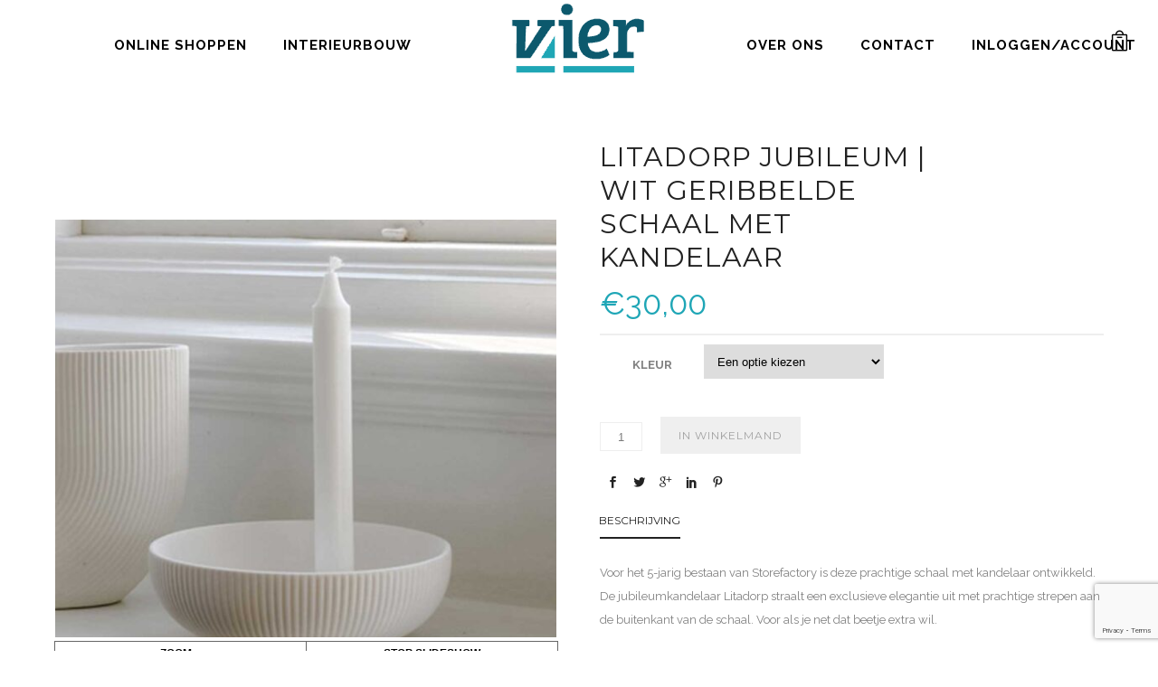

--- FILE ---
content_type: text/html; charset=UTF-8
request_url: https://vier.shop/product/litadorp-jubileum-wit-geribbelde-schaal-met-kandelaar/
body_size: 31187
content:
<!doctype html>
<!-- paulirish.com/2008/conditional-stylesheets-vs-css-hacks-answer-neither/ -->
<!--[if lt IE 7]> <html class="no-js lt-ie9 lt-ie8 lt-ie7" lang="en"> <![endif]-->
<!--[if IE 7]>    <html class="no-js lt-ie9 lt-ie8" lang="en"> <![endif]-->
<!--[if IE 8]>    <html class="no-js lt-ie9" lang="en"> <![endif]-->
<!-- Consider adding a manifest.appcache: h5bp.com/d/Offline -->
<!--[if gt IE 8]><!--> 
<html class="no-js" lang="nl-NL"> <!--<![endif]-->
<head>
	<meta charset="utf-8">
	<meta http-equiv="X-UA-Compatible" content="IE=edge,chrome=1" >
	<meta name="viewport" content="user-scalable=no, width=device-width, initial-scale=1, maximum-scale=1" />
    <meta name="apple-mobile-web-app-capable" content="yes" />
	    <meta name='robots' content='index, follow, max-image-preview:large, max-snippet:-1, max-video-preview:-1' />

	<!-- This site is optimized with the Yoast SEO plugin v23.9 - https://yoast.com/wordpress/plugins/seo/ -->
	<title>Litadorp Jubileum | Wit geribbelde schaal met kandelaar | Vier | Scandinavisch wonen</title>
	<meta name="description" content="De jubileumkandelaar Litadorp straalt een exclusieve elegantie uit met prachtige strepen aan de buitenkant van de schaal. Voor net wat extra&#039;s!" />
	<link rel="canonical" href="https://vier.shop/product/litadorp-jubileum-wit-geribbelde-schaal-met-kandelaar/" />
	<meta property="og:locale" content="nl_NL" />
	<meta property="og:type" content="article" />
	<meta property="og:title" content="Litadorp Jubileum | Wit geribbelde schaal met kandelaar | Vier | Scandinavisch wonen" />
	<meta property="og:description" content="De jubileumkandelaar Litadorp straalt een exclusieve elegantie uit met prachtige strepen aan de buitenkant van de schaal. Voor net wat extra&#039;s!" />
	<meta property="og:url" content="https://vier.shop/product/litadorp-jubileum-wit-geribbelde-schaal-met-kandelaar/" />
	<meta property="og:site_name" content="Vier | Scandinavisch wonen" />
	<meta property="article:publisher" content="https://www.facebook.com/vierinterieur/" />
	<meta property="article:modified_time" content="2023-12-02T09:36:37+00:00" />
	<meta property="og:image" content="https://vier.shop/wp-content/uploads/2022/01/Storefactory-litadorp-jubileum-kandelaar-wit-sfeer.jpg" />
	<meta property="og:image:width" content="1000" />
	<meta property="og:image:height" content="1000" />
	<meta property="og:image:type" content="image/jpeg" />
	<meta name="twitter:card" content="summary_large_image" />
	<meta name="twitter:label1" content="Geschatte leestijd" />
	<meta name="twitter:data1" content="1 minuut" />
	<script type="application/ld+json" class="yoast-schema-graph">{"@context":"https://schema.org","@graph":[{"@type":"WebPage","@id":"https://vier.shop/product/litadorp-jubileum-wit-geribbelde-schaal-met-kandelaar/","url":"https://vier.shop/product/litadorp-jubileum-wit-geribbelde-schaal-met-kandelaar/","name":"Litadorp Jubileum | Wit geribbelde schaal met kandelaar | Vier | Scandinavisch wonen","isPartOf":{"@id":"https://vier.shop/#website"},"primaryImageOfPage":{"@id":"https://vier.shop/product/litadorp-jubileum-wit-geribbelde-schaal-met-kandelaar/#primaryimage"},"image":{"@id":"https://vier.shop/product/litadorp-jubileum-wit-geribbelde-schaal-met-kandelaar/#primaryimage"},"thumbnailUrl":"https://vier.shop/wp-content/uploads/2022/01/Storefactory-litadorp-jubileum-kandelaar-wit-sfeer.jpg","datePublished":"2022-01-15T11:58:24+00:00","dateModified":"2023-12-02T09:36:37+00:00","description":"De jubileumkandelaar Litadorp straalt een exclusieve elegantie uit met prachtige strepen aan de buitenkant van de schaal. Voor net wat extra's!","breadcrumb":{"@id":"https://vier.shop/product/litadorp-jubileum-wit-geribbelde-schaal-met-kandelaar/#breadcrumb"},"inLanguage":"nl-NL","potentialAction":[{"@type":"ReadAction","target":["https://vier.shop/product/litadorp-jubileum-wit-geribbelde-schaal-met-kandelaar/"]}]},{"@type":"ImageObject","inLanguage":"nl-NL","@id":"https://vier.shop/product/litadorp-jubileum-wit-geribbelde-schaal-met-kandelaar/#primaryimage","url":"https://vier.shop/wp-content/uploads/2022/01/Storefactory-litadorp-jubileum-kandelaar-wit-sfeer.jpg","contentUrl":"https://vier.shop/wp-content/uploads/2022/01/Storefactory-litadorp-jubileum-kandelaar-wit-sfeer.jpg","width":1000,"height":1000},{"@type":"BreadcrumbList","@id":"https://vier.shop/product/litadorp-jubileum-wit-geribbelde-schaal-met-kandelaar/#breadcrumb","itemListElement":[{"@type":"ListItem","position":1,"name":"Home","item":"https://vier.shop/"},{"@type":"ListItem","position":2,"name":"Shopping","item":"https://vier.shop/"},{"@type":"ListItem","position":3,"name":"Litadorp Jubileum | Wit geribbelde schaal met kandelaar"}]},{"@type":"WebSite","@id":"https://vier.shop/#website","url":"https://vier.shop/","name":"Vier | Scandinavisch wonen","description":"Dé Scandinavische look-and-feel woonwinkel van Grave met frisse woonaccessoires en kleinmeubelen","potentialAction":[{"@type":"SearchAction","target":{"@type":"EntryPoint","urlTemplate":"https://vier.shop/?s={search_term_string}"},"query-input":{"@type":"PropertyValueSpecification","valueRequired":true,"valueName":"search_term_string"}}],"inLanguage":"nl-NL"}]}</script>
	<!-- / Yoast SEO plugin. -->


<link rel='dns-prefetch' href='//f.vimeocdn.com' />
<link rel='dns-prefetch' href='//maps.googleapis.com' />
<link rel='dns-prefetch' href='//fonts.googleapis.com' />
<link rel="alternate" type="application/rss+xml" title="Vier | Scandinavisch wonen &raquo; feed" href="https://vier.shop/feed/" />
<link rel="alternate" type="application/rss+xml" title="Vier | Scandinavisch wonen &raquo; reactiesfeed" href="https://vier.shop/comments/feed/" />
<script type="text/javascript">
/* <![CDATA[ */
window._wpemojiSettings = {"baseUrl":"https:\/\/s.w.org\/images\/core\/emoji\/15.0.3\/72x72\/","ext":".png","svgUrl":"https:\/\/s.w.org\/images\/core\/emoji\/15.0.3\/svg\/","svgExt":".svg","source":{"concatemoji":"https:\/\/vier.shop\/wp-includes\/js\/wp-emoji-release.min.js?ver=6.6.4"}};
/*! This file is auto-generated */
!function(i,n){var o,s,e;function c(e){try{var t={supportTests:e,timestamp:(new Date).valueOf()};sessionStorage.setItem(o,JSON.stringify(t))}catch(e){}}function p(e,t,n){e.clearRect(0,0,e.canvas.width,e.canvas.height),e.fillText(t,0,0);var t=new Uint32Array(e.getImageData(0,0,e.canvas.width,e.canvas.height).data),r=(e.clearRect(0,0,e.canvas.width,e.canvas.height),e.fillText(n,0,0),new Uint32Array(e.getImageData(0,0,e.canvas.width,e.canvas.height).data));return t.every(function(e,t){return e===r[t]})}function u(e,t,n){switch(t){case"flag":return n(e,"\ud83c\udff3\ufe0f\u200d\u26a7\ufe0f","\ud83c\udff3\ufe0f\u200b\u26a7\ufe0f")?!1:!n(e,"\ud83c\uddfa\ud83c\uddf3","\ud83c\uddfa\u200b\ud83c\uddf3")&&!n(e,"\ud83c\udff4\udb40\udc67\udb40\udc62\udb40\udc65\udb40\udc6e\udb40\udc67\udb40\udc7f","\ud83c\udff4\u200b\udb40\udc67\u200b\udb40\udc62\u200b\udb40\udc65\u200b\udb40\udc6e\u200b\udb40\udc67\u200b\udb40\udc7f");case"emoji":return!n(e,"\ud83d\udc26\u200d\u2b1b","\ud83d\udc26\u200b\u2b1b")}return!1}function f(e,t,n){var r="undefined"!=typeof WorkerGlobalScope&&self instanceof WorkerGlobalScope?new OffscreenCanvas(300,150):i.createElement("canvas"),a=r.getContext("2d",{willReadFrequently:!0}),o=(a.textBaseline="top",a.font="600 32px Arial",{});return e.forEach(function(e){o[e]=t(a,e,n)}),o}function t(e){var t=i.createElement("script");t.src=e,t.defer=!0,i.head.appendChild(t)}"undefined"!=typeof Promise&&(o="wpEmojiSettingsSupports",s=["flag","emoji"],n.supports={everything:!0,everythingExceptFlag:!0},e=new Promise(function(e){i.addEventListener("DOMContentLoaded",e,{once:!0})}),new Promise(function(t){var n=function(){try{var e=JSON.parse(sessionStorage.getItem(o));if("object"==typeof e&&"number"==typeof e.timestamp&&(new Date).valueOf()<e.timestamp+604800&&"object"==typeof e.supportTests)return e.supportTests}catch(e){}return null}();if(!n){if("undefined"!=typeof Worker&&"undefined"!=typeof OffscreenCanvas&&"undefined"!=typeof URL&&URL.createObjectURL&&"undefined"!=typeof Blob)try{var e="postMessage("+f.toString()+"("+[JSON.stringify(s),u.toString(),p.toString()].join(",")+"));",r=new Blob([e],{type:"text/javascript"}),a=new Worker(URL.createObjectURL(r),{name:"wpTestEmojiSupports"});return void(a.onmessage=function(e){c(n=e.data),a.terminate(),t(n)})}catch(e){}c(n=f(s,u,p))}t(n)}).then(function(e){for(var t in e)n.supports[t]=e[t],n.supports.everything=n.supports.everything&&n.supports[t],"flag"!==t&&(n.supports.everythingExceptFlag=n.supports.everythingExceptFlag&&n.supports[t]);n.supports.everythingExceptFlag=n.supports.everythingExceptFlag&&!n.supports.flag,n.DOMReady=!1,n.readyCallback=function(){n.DOMReady=!0}}).then(function(){return e}).then(function(){var e;n.supports.everything||(n.readyCallback(),(e=n.source||{}).concatemoji?t(e.concatemoji):e.wpemoji&&e.twemoji&&(t(e.twemoji),t(e.wpemoji)))}))}((window,document),window._wpemojiSettings);
/* ]]> */
</script>
<link rel='stylesheet' id='a3-dgallery-style-css' href='https://vier.shop/wp-content/plugins/woocommerce-dynamic-gallery/assets/js/mygallery/jquery.a3-dgallery.css?ver=3.5.3' type='text/css' media='all' />
<link rel='stylesheet' id='woocommerce_fancybox_styles-css' href='https://vier.shop/wp-content/plugins/woocommerce-dynamic-gallery/assets/js/fancybox/jquery.fancybox.min.css?ver=1.3.4' type='text/css' media='all' />
<style id='wp-emoji-styles-inline-css' type='text/css'>

	img.wp-smiley, img.emoji {
		display: inline !important;
		border: none !important;
		box-shadow: none !important;
		height: 1em !important;
		width: 1em !important;
		margin: 0 0.07em !important;
		vertical-align: -0.1em !important;
		background: none !important;
		padding: 0 !important;
	}
</style>
<link rel='stylesheet' id='wp-block-library-css' href='https://vier.shop/wp-includes/css/dist/block-library/style.min.css?ver=6.6.4' type='text/css' media='all' />
<style id='classic-theme-styles-inline-css' type='text/css'>
/*! This file is auto-generated */
.wp-block-button__link{color:#fff;background-color:#32373c;border-radius:9999px;box-shadow:none;text-decoration:none;padding:calc(.667em + 2px) calc(1.333em + 2px);font-size:1.125em}.wp-block-file__button{background:#32373c;color:#fff;text-decoration:none}
</style>
<style id='global-styles-inline-css' type='text/css'>
:root{--wp--preset--aspect-ratio--square: 1;--wp--preset--aspect-ratio--4-3: 4/3;--wp--preset--aspect-ratio--3-4: 3/4;--wp--preset--aspect-ratio--3-2: 3/2;--wp--preset--aspect-ratio--2-3: 2/3;--wp--preset--aspect-ratio--16-9: 16/9;--wp--preset--aspect-ratio--9-16: 9/16;--wp--preset--color--black: #000000;--wp--preset--color--cyan-bluish-gray: #abb8c3;--wp--preset--color--white: #ffffff;--wp--preset--color--pale-pink: #f78da7;--wp--preset--color--vivid-red: #cf2e2e;--wp--preset--color--luminous-vivid-orange: #ff6900;--wp--preset--color--luminous-vivid-amber: #fcb900;--wp--preset--color--light-green-cyan: #7bdcb5;--wp--preset--color--vivid-green-cyan: #00d084;--wp--preset--color--pale-cyan-blue: #8ed1fc;--wp--preset--color--vivid-cyan-blue: #0693e3;--wp--preset--color--vivid-purple: #9b51e0;--wp--preset--gradient--vivid-cyan-blue-to-vivid-purple: linear-gradient(135deg,rgba(6,147,227,1) 0%,rgb(155,81,224) 100%);--wp--preset--gradient--light-green-cyan-to-vivid-green-cyan: linear-gradient(135deg,rgb(122,220,180) 0%,rgb(0,208,130) 100%);--wp--preset--gradient--luminous-vivid-amber-to-luminous-vivid-orange: linear-gradient(135deg,rgba(252,185,0,1) 0%,rgba(255,105,0,1) 100%);--wp--preset--gradient--luminous-vivid-orange-to-vivid-red: linear-gradient(135deg,rgba(255,105,0,1) 0%,rgb(207,46,46) 100%);--wp--preset--gradient--very-light-gray-to-cyan-bluish-gray: linear-gradient(135deg,rgb(238,238,238) 0%,rgb(169,184,195) 100%);--wp--preset--gradient--cool-to-warm-spectrum: linear-gradient(135deg,rgb(74,234,220) 0%,rgb(151,120,209) 20%,rgb(207,42,186) 40%,rgb(238,44,130) 60%,rgb(251,105,98) 80%,rgb(254,248,76) 100%);--wp--preset--gradient--blush-light-purple: linear-gradient(135deg,rgb(255,206,236) 0%,rgb(152,150,240) 100%);--wp--preset--gradient--blush-bordeaux: linear-gradient(135deg,rgb(254,205,165) 0%,rgb(254,45,45) 50%,rgb(107,0,62) 100%);--wp--preset--gradient--luminous-dusk: linear-gradient(135deg,rgb(255,203,112) 0%,rgb(199,81,192) 50%,rgb(65,88,208) 100%);--wp--preset--gradient--pale-ocean: linear-gradient(135deg,rgb(255,245,203) 0%,rgb(182,227,212) 50%,rgb(51,167,181) 100%);--wp--preset--gradient--electric-grass: linear-gradient(135deg,rgb(202,248,128) 0%,rgb(113,206,126) 100%);--wp--preset--gradient--midnight: linear-gradient(135deg,rgb(2,3,129) 0%,rgb(40,116,252) 100%);--wp--preset--font-size--small: 13px;--wp--preset--font-size--medium: 20px;--wp--preset--font-size--large: 36px;--wp--preset--font-size--x-large: 42px;--wp--preset--font-family--inter: "Inter", sans-serif;--wp--preset--font-family--cardo: Cardo;--wp--preset--spacing--20: 0.44rem;--wp--preset--spacing--30: 0.67rem;--wp--preset--spacing--40: 1rem;--wp--preset--spacing--50: 1.5rem;--wp--preset--spacing--60: 2.25rem;--wp--preset--spacing--70: 3.38rem;--wp--preset--spacing--80: 5.06rem;--wp--preset--shadow--natural: 6px 6px 9px rgba(0, 0, 0, 0.2);--wp--preset--shadow--deep: 12px 12px 50px rgba(0, 0, 0, 0.4);--wp--preset--shadow--sharp: 6px 6px 0px rgba(0, 0, 0, 0.2);--wp--preset--shadow--outlined: 6px 6px 0px -3px rgba(255, 255, 255, 1), 6px 6px rgba(0, 0, 0, 1);--wp--preset--shadow--crisp: 6px 6px 0px rgba(0, 0, 0, 1);}:where(.is-layout-flex){gap: 0.5em;}:where(.is-layout-grid){gap: 0.5em;}body .is-layout-flex{display: flex;}.is-layout-flex{flex-wrap: wrap;align-items: center;}.is-layout-flex > :is(*, div){margin: 0;}body .is-layout-grid{display: grid;}.is-layout-grid > :is(*, div){margin: 0;}:where(.wp-block-columns.is-layout-flex){gap: 2em;}:where(.wp-block-columns.is-layout-grid){gap: 2em;}:where(.wp-block-post-template.is-layout-flex){gap: 1.25em;}:where(.wp-block-post-template.is-layout-grid){gap: 1.25em;}.has-black-color{color: var(--wp--preset--color--black) !important;}.has-cyan-bluish-gray-color{color: var(--wp--preset--color--cyan-bluish-gray) !important;}.has-white-color{color: var(--wp--preset--color--white) !important;}.has-pale-pink-color{color: var(--wp--preset--color--pale-pink) !important;}.has-vivid-red-color{color: var(--wp--preset--color--vivid-red) !important;}.has-luminous-vivid-orange-color{color: var(--wp--preset--color--luminous-vivid-orange) !important;}.has-luminous-vivid-amber-color{color: var(--wp--preset--color--luminous-vivid-amber) !important;}.has-light-green-cyan-color{color: var(--wp--preset--color--light-green-cyan) !important;}.has-vivid-green-cyan-color{color: var(--wp--preset--color--vivid-green-cyan) !important;}.has-pale-cyan-blue-color{color: var(--wp--preset--color--pale-cyan-blue) !important;}.has-vivid-cyan-blue-color{color: var(--wp--preset--color--vivid-cyan-blue) !important;}.has-vivid-purple-color{color: var(--wp--preset--color--vivid-purple) !important;}.has-black-background-color{background-color: var(--wp--preset--color--black) !important;}.has-cyan-bluish-gray-background-color{background-color: var(--wp--preset--color--cyan-bluish-gray) !important;}.has-white-background-color{background-color: var(--wp--preset--color--white) !important;}.has-pale-pink-background-color{background-color: var(--wp--preset--color--pale-pink) !important;}.has-vivid-red-background-color{background-color: var(--wp--preset--color--vivid-red) !important;}.has-luminous-vivid-orange-background-color{background-color: var(--wp--preset--color--luminous-vivid-orange) !important;}.has-luminous-vivid-amber-background-color{background-color: var(--wp--preset--color--luminous-vivid-amber) !important;}.has-light-green-cyan-background-color{background-color: var(--wp--preset--color--light-green-cyan) !important;}.has-vivid-green-cyan-background-color{background-color: var(--wp--preset--color--vivid-green-cyan) !important;}.has-pale-cyan-blue-background-color{background-color: var(--wp--preset--color--pale-cyan-blue) !important;}.has-vivid-cyan-blue-background-color{background-color: var(--wp--preset--color--vivid-cyan-blue) !important;}.has-vivid-purple-background-color{background-color: var(--wp--preset--color--vivid-purple) !important;}.has-black-border-color{border-color: var(--wp--preset--color--black) !important;}.has-cyan-bluish-gray-border-color{border-color: var(--wp--preset--color--cyan-bluish-gray) !important;}.has-white-border-color{border-color: var(--wp--preset--color--white) !important;}.has-pale-pink-border-color{border-color: var(--wp--preset--color--pale-pink) !important;}.has-vivid-red-border-color{border-color: var(--wp--preset--color--vivid-red) !important;}.has-luminous-vivid-orange-border-color{border-color: var(--wp--preset--color--luminous-vivid-orange) !important;}.has-luminous-vivid-amber-border-color{border-color: var(--wp--preset--color--luminous-vivid-amber) !important;}.has-light-green-cyan-border-color{border-color: var(--wp--preset--color--light-green-cyan) !important;}.has-vivid-green-cyan-border-color{border-color: var(--wp--preset--color--vivid-green-cyan) !important;}.has-pale-cyan-blue-border-color{border-color: var(--wp--preset--color--pale-cyan-blue) !important;}.has-vivid-cyan-blue-border-color{border-color: var(--wp--preset--color--vivid-cyan-blue) !important;}.has-vivid-purple-border-color{border-color: var(--wp--preset--color--vivid-purple) !important;}.has-vivid-cyan-blue-to-vivid-purple-gradient-background{background: var(--wp--preset--gradient--vivid-cyan-blue-to-vivid-purple) !important;}.has-light-green-cyan-to-vivid-green-cyan-gradient-background{background: var(--wp--preset--gradient--light-green-cyan-to-vivid-green-cyan) !important;}.has-luminous-vivid-amber-to-luminous-vivid-orange-gradient-background{background: var(--wp--preset--gradient--luminous-vivid-amber-to-luminous-vivid-orange) !important;}.has-luminous-vivid-orange-to-vivid-red-gradient-background{background: var(--wp--preset--gradient--luminous-vivid-orange-to-vivid-red) !important;}.has-very-light-gray-to-cyan-bluish-gray-gradient-background{background: var(--wp--preset--gradient--very-light-gray-to-cyan-bluish-gray) !important;}.has-cool-to-warm-spectrum-gradient-background{background: var(--wp--preset--gradient--cool-to-warm-spectrum) !important;}.has-blush-light-purple-gradient-background{background: var(--wp--preset--gradient--blush-light-purple) !important;}.has-blush-bordeaux-gradient-background{background: var(--wp--preset--gradient--blush-bordeaux) !important;}.has-luminous-dusk-gradient-background{background: var(--wp--preset--gradient--luminous-dusk) !important;}.has-pale-ocean-gradient-background{background: var(--wp--preset--gradient--pale-ocean) !important;}.has-electric-grass-gradient-background{background: var(--wp--preset--gradient--electric-grass) !important;}.has-midnight-gradient-background{background: var(--wp--preset--gradient--midnight) !important;}.has-small-font-size{font-size: var(--wp--preset--font-size--small) !important;}.has-medium-font-size{font-size: var(--wp--preset--font-size--medium) !important;}.has-large-font-size{font-size: var(--wp--preset--font-size--large) !important;}.has-x-large-font-size{font-size: var(--wp--preset--font-size--x-large) !important;}
:where(.wp-block-post-template.is-layout-flex){gap: 1.25em;}:where(.wp-block-post-template.is-layout-grid){gap: 1.25em;}
:where(.wp-block-columns.is-layout-flex){gap: 2em;}:where(.wp-block-columns.is-layout-grid){gap: 2em;}
:root :where(.wp-block-pullquote){font-size: 1.5em;line-height: 1.6;}
</style>
<link rel='stylesheet' id='contact-form-7-css' href='https://vier.shop/wp-content/plugins/contact-form-7/includes/css/styles.css?ver=6.0' type='text/css' media='all' />
<style id='woocommerce-inline-inline-css' type='text/css'>
.woocommerce form .form-row .required { visibility: visible; }
</style>
<link rel='stylesheet' id='parcelpro-css' href='https://vier.shop/wp-content/plugins/woosa-shops-united/public/css/parcelpro-public.css?ver=1.5.38' type='text/css' media='all' />
<link rel='stylesheet' id='be-themes-woocommerce-css-css' href='https://vier.shop/wp-content/themes/oshin/woocommerce/woocommerce.css?ver=6.6.4' type='text/css' media='all' />
<link rel='stylesheet' id='be-themes-bb-press-css-css' href='https://vier.shop/wp-content/themes/oshin/bb-press/bb-press.css?ver=6.6.4' type='text/css' media='all' />
<link rel='stylesheet' id='be-style-css-css' href='https://vier.shop/wp-content/themes/oshin_child/style.css?ver=6.6.4' type='text/css' media='all' />
<link rel='stylesheet' id='be-themes-layout-css' href='https://vier.shop/wp-content/plugins/be-page-builder/css/layout.css?ver=6.6.4' type='text/css' media='all' />
<link rel='stylesheet' id='icomoon-css' href='https://vier.shop/wp-content/themes/oshin/fonts/icomoon/style.css?ver=6.6.4' type='text/css' media='all' />
<link rel='stylesheet' id='be-lightbox-css-css' href='https://vier.shop/wp-content/themes/oshin/css/magnific-popup.css?ver=6.6.4' type='text/css' media='all' />
<link rel='stylesheet' id='be-flexslider-css' href='https://vier.shop/wp-content/themes/oshin/css/flexslider.css?ver=6.6.4' type='text/css' media='all' />
<link rel='stylesheet' id='be-animations-css' href='https://vier.shop/wp-content/themes/oshin/css/animate-custom.css?ver=6.6.4' type='text/css' media='all' />
<link rel='stylesheet' id='be-slider-css' href='https://vier.shop/wp-content/themes/oshin/css/be-slider.css?ver=6.6.4' type='text/css' media='all' />
<link rel='stylesheet' id='be-custom-fonts-css' href='https://vier.shop/wp-content/themes/oshin/fonts/fonts.css?ver=6.6.4' type='text/css' media='all' />
<link rel='stylesheet' id='be-pb-frontend-output-css' href='https://vier.shop/wp-content/plugins/be-page-builder/css/shortcodes.css?ver=6.6.4' type='text/css' media='all' />
<link rel='stylesheet' id='be-justifiedgrid-css-css' href='https://vier.shop/wp-content/plugins/be-page-builder/css/justifiedGallery.min.css?ver=6.6.4' type='text/css' media='all' />
<link rel='stylesheet' id='video-js-css' href='https://vier.shop/wp-content/plugins/video-embed-thumbnail-generator/video-js/video-js.min.css?ver=7.14.3' type='text/css' media='all' />
<link rel='stylesheet' id='video-js-kg-skin-css' href='https://vier.shop/wp-content/plugins/video-embed-thumbnail-generator/video-js/kg-video-js-skin.css?ver=4.10.2' type='text/css' media='all' />
<link rel='stylesheet' id='kgvid_video_styles-css' href='https://vier.shop/wp-content/plugins/video-embed-thumbnail-generator/src/public/css/videopack-styles.css?ver=4.10.2' type='text/css' media='all' />
<link rel='stylesheet' id='redux-google-fonts-be_themes_data-css' href='https://fonts.googleapis.com/css?family=Montserrat%3A400%7CDroid+Serif%3A400italic%7CRaleway%3A400%2C700%7CSource+Sans+Pro%3A400%7CQuattrocento+Sans%3A400%7CCrimson+Text%7COpen+Sans%3A400%7CMontaga%3A400&#038;subset=latin&#038;ver=1757601325' type='text/css' media='all' />
<script type="text/javascript" src="https://vier.shop/wp-includes/js/jquery/jquery.min.js?ver=3.7.1" id="jquery-core-js"></script>
<script type="text/javascript" src="https://vier.shop/wp-includes/js/jquery/jquery-migrate.min.js?ver=3.4.1" id="jquery-migrate-js"></script>
<script type="text/javascript" src="https://vier.shop/wp-content/plugins/woocommerce/assets/js/jquery-blockui/jquery.blockUI.min.js?ver=2.7.0-wc.9.3.5" id="jquery-blockui-js" defer="defer" data-wp-strategy="defer"></script>
<script type="text/javascript" id="wc-add-to-cart-js-extra">
/* <![CDATA[ */
var wc_add_to_cart_params = {"ajax_url":"\/wp-admin\/admin-ajax.php","wc_ajax_url":"\/?wc-ajax=%%endpoint%%","i18n_view_cart":"Winkelmand bekijken","cart_url":"https:\/\/vier.shop\/winkelmand\/","is_cart":"","cart_redirect_after_add":"no"};
/* ]]> */
</script>
<script type="text/javascript" src="https://vier.shop/wp-content/plugins/woocommerce/assets/js/frontend/add-to-cart.min.js?ver=9.3.5" id="wc-add-to-cart-js" defer="defer" data-wp-strategy="defer"></script>
<script type="text/javascript" id="wc-single-product-js-extra">
/* <![CDATA[ */
var wc_single_product_params = {"i18n_required_rating_text":"Geef je waardering","review_rating_required":"yes","flexslider":{"rtl":false,"animation":"slide","smoothHeight":true,"directionNav":false,"controlNav":"thumbnails","slideshow":false,"animationSpeed":500,"animationLoop":false,"allowOneSlide":false},"zoom_enabled":"","zoom_options":[],"photoswipe_enabled":"","photoswipe_options":{"shareEl":false,"closeOnScroll":false,"history":false,"hideAnimationDuration":0,"showAnimationDuration":0},"flexslider_enabled":""};
/* ]]> */
</script>
<script type="text/javascript" src="https://vier.shop/wp-content/plugins/woocommerce/assets/js/frontend/single-product.min.js?ver=9.3.5" id="wc-single-product-js" defer="defer" data-wp-strategy="defer"></script>
<script type="text/javascript" src="https://vier.shop/wp-content/plugins/woocommerce/assets/js/js-cookie/js.cookie.min.js?ver=2.1.4-wc.9.3.5" id="js-cookie-js" defer="defer" data-wp-strategy="defer"></script>
<script type="text/javascript" id="woocommerce-js-extra">
/* <![CDATA[ */
var woocommerce_params = {"ajax_url":"\/wp-admin\/admin-ajax.php","wc_ajax_url":"\/?wc-ajax=%%endpoint%%"};
/* ]]> */
</script>
<script type="text/javascript" src="https://vier.shop/wp-content/plugins/woocommerce/assets/js/frontend/woocommerce.min.js?ver=9.3.5" id="woocommerce-js" defer="defer" data-wp-strategy="defer"></script>
<script type="text/javascript" src="https://vier.shop/wp-content/plugins/woosa-shops-united/public/js/parcelpro-public.js?ver=1.5.38" id="parcelpro-js"></script>
<script type="text/javascript" src="https://vier.shop/wp-content/themes/oshin/js/vendor/modernizr-2.6.2.min.js?ver=6.6.4" id="modernizr-js"></script>
<link rel="https://api.w.org/" href="https://vier.shop/wp-json/" /><link rel="alternate" title="JSON" type="application/json" href="https://vier.shop/wp-json/wp/v2/product/15855" /><link rel="EditURI" type="application/rsd+xml" title="RSD" href="https://vier.shop/xmlrpc.php?rsd" />
<meta name="generator" content="WordPress 6.6.4" />
<meta name="generator" content="WooCommerce 9.3.5" />
<link rel='shortlink' href='https://vier.shop/?p=15855' />
<link rel="alternate" title="oEmbed (JSON)" type="application/json+oembed" href="https://vier.shop/wp-json/oembed/1.0/embed?url=https%3A%2F%2Fvier.shop%2Fproduct%2Flitadorp-jubileum-wit-geribbelde-schaal-met-kandelaar%2F" />
<link rel="alternate" title="oEmbed (XML)" type="text/xml+oembed" href="https://vier.shop/wp-json/oembed/1.0/embed?url=https%3A%2F%2Fvier.shop%2Fproduct%2Flitadorp-jubileum-wit-geribbelde-schaal-met-kandelaar%2F&#038;format=xml" />
<style type="text/css"> body {
    background-color: rgb(255,255,255);background-color: rgba(255,255,255,1);}
.layout-box #header-inner-wrap, 
#header-inner-wrap,
body.header-transparent #header #header-inner-wrap.no-transparent,
.left-header .sb-slidebar.sb-left
{
    background-color: rgb(255,255,255);background-color: rgba(255,255,255,1);}
#mobile-menu, 
#mobile-menu ul {
    background-color: rgb(0,0,0);background-color: rgba(0,0,0,1);}

  #mobile-menu li{
    border-bottom-color: #efefef ;
  }


body.header-transparent #header-inner-wrap{
  background: transparent;
}
#header .header-border{
 border-bottom:  none #ffffff;
}
#header-top-bar{
    background-color: rgb(249,3,3);background-color: rgba(249,3,3,0.93);    border-bottom: 1px solid #323232;
    color: #ffffff;
}
#header-top-bar #topbar-menu li a{
    color: #ffffff;
}
#header-bottom-bar{
    background-color: rgb(255,255,255);background-color: rgba(255,255,255,0);    border-top: 1px solid #efefef;
    border-bottom: 1px solid #efefef;
}
body.header-transparent #header #header-inner-wrap {
	-webkit-transition: background .25s ease, box-shadow .25s ease;
	-moz-transition: background .25s ease, box-shadow .25s ease;
	-o-transition: background .25s ease, box-shadow .25s ease;
	transition: background .25s ease, box-shadow .25s ease;
}
body.header-transparent.semi .layout-wide #header  .semi-transparent ,
body.header-transparent.semi .layout-border #header  .semi-transparent {
  background-color: rgb(0,0,0);background-color: rgba(0,0,0,0.41);  !important ;
}
body.header-transparent.semi .layout-box #header  .semi-transparent #header-wrap{
  background-color: rgb(0,0,0);background-color: rgba(0,0,0,0.41);  !important ;  
}
#content,
#blog-content {
    background-color: rgb(255,255,255);background-color: rgba(255,255,255,1);}
#bottom-widgets {
    background-color: rgb(26,26,26);background-color: rgba(26,26,26,1);}
#footer {
  background-color: rgb(21,21,21);background-color: rgba(21,21,21,1);}
#footer .footer-border{
  border-bottom:  none ;
}
.page-title-module-custom {
	background-color: rgb(255,255,255);background-color: rgba(255,255,255,1);}
#portfolio-title-nav-wrap{
  background-color : #ffffff;
}
#navigation .sub-menu,
#navigation .children,
#navigation-left-side .sub-menu,
#navigation-left-side .children,
#navigation-right-side .sub-menu,
#navigation-right-side .children {
  background-color: rgb(0,0,0);background-color: rgba(0,0,0,1);}
.sb-slidebar.sb-right {
  background-color: rgb(58,58,58);background-color: rgba(58,58,58,0.88);}
.left-header .left-strip-wrapper,
.left-header #left-header-mobile {
  background-color : #ffffff ;
}
.layout-box-top,
.layout-box-bottom,
.layout-box-right,
.layout-box-left,
.layout-border-header-top #header-inner-wrap,
.layout-border-header-top.layout-box #header-inner-wrap, 
body.header-transparent .layout-border-header-top #header #header-inner-wrap.no-transparent {
  background-color: rgb(211,211,211);background-color: rgba(211,211,211,1);}

.left-header.left-sliding.left-overlay-menu .sb-slidebar{
  background-color: rgb(8,8,8);background-color: rgba(8,8,8,0.95);  
}
.top-header.top-overlay-menu .sb-slidebar{
  background-color: rgb(58,58,58);background-color: rgba(58,58,58,0.88);}
.search-box-wrapper{
  background-color: rgb(255,255,255);background-color: rgba(255,255,255,0.85);}
.search-box-wrapper.style1-header-search-widget input[type="text"]{
  background-color: transparent !important;
  color: #000000;
  border: 1px solid  #000000;
}
.search-box-wrapper.style2-header-search-widget input[type="text"]{
  background-color: transparent !important;
  font-style: italic;
  font-weight: 400;
  font-family: Droid Serif;
  color: #000000;
  border: none !important;
  box-shadow: none !important;
}
.search-box-wrapper .searchform .search-icon{
  color: #000000;
}
#header-top-bar-right .search-box-wrapper.style1-header-search-widget input[type="text"]{
  border: none; 
}



/* ======================
    Dynamic Border Styling
   ====================== */


.layout-box-top,
.layout-box-bottom {
  height: 30px;
}

.layout-box-right,
.layout-box-left {
  width: 30px;
}

#main.layout-border,
#main.layout-border.layout-border-header-top{
  padding: 30px;
}
.left-header #main.layout-border {
    padding-left: 0px;
}
#main.layout-border.layout-border-header-top {
  padding-top: 0px;
}
.be-themes-layout-layout-border #logo-sidebar,
.be-themes-layout-layout-border-header-top #logo-sidebar{
  margin-top: 70px;
}

/*Left Static Menu*/
.left-header.left-static.be-themes-layout-layout-border #main-wrapper{
  margin-left: 310px;
}
.left-header.left-static.be-themes-layout-layout-border .sb-slidebar.sb-left {
  left: 30px;
}

/*Right Slidebar*/

body.be-themes-layout-layout-border-header-top .sb-slidebar.sb-right,
body.be-themes-layout-layout-border .sb-slidebar.sb-right {
  right: -250px; 
}
.be-themes-layout-layout-border-header-top .sb-slidebar.sb-right.opened,
.be-themes-layout-layout-border .sb-slidebar.sb-right.opened {
  right: 30px;
}
body.be-themes-layout-layout-border-header-top.top-header.slider-bar-opened #main #header #header-inner-wrap.no-transparent.top-animate,
body.be-themes-layout-layout-border.top-header.slider-bar-opened #main #header #header-inner-wrap.no-transparent.top-animate {
  right: 310px;
}
.layout-border .section-navigation {
  bottom: 80px;
}

/*Single Page Version*/
body.be-themes-layout-layout-border-header-top.single-page-version .single-page-nav-wrap,
body.be-themes-layout-layout-border.single-page-version .single-page-nav-wrap {
  right: 50px;
}

/*Split Screen Page Template*/
.top-header .layout-border #content.page-split-screen-left {
  margin-left: calc(50% + 15px);
} 
.top-header.page-template-page-splitscreen-left .layout-border .header-hero-section {
  width: calc(50% - 15px);
} 

.top-header .layout-border #content.page-split-screen-right {
  width: calc(50% - 15px);
} 
.top-header.page-template-page-splitscreen-right .layout-border .header-hero-section {
  left: calc(50% - 15px);
} 
  
 
@media only screen and (max-width: 960px) {
  body.be-themes-layout-layout-border-header-top.single-page-version .single-page-nav-wrap,
  body.be-themes-layout-layout-border.single-page-version .single-page-nav-wrap {
    right: 35px;
  }
  body.be-themes-layout-layout-border-header-top .sb-slidebar.sb-right, 
  body.be-themes-layout-layout-border .sb-slidebar.sb-right {
    right: -280px;
  }
  #main.layout-border,
  #main.layout-border.layout-border-header-top {
    padding: 0px !important;
  }
  .top-header .layout-border #content.page-split-screen-left,
  .top-header .layout-border #content.page-split-screen-right {
      margin-left: 0px;
      width:100%;
  }
  .top-header.page-template-page-splitscreen-right .layout-border .header-hero-section,
  .top-header.page-template-page-splitscreen-left .layout-border .header-hero-section {
      width:100%;
  }
}

/* ======================
    Typography
   ====================== */
body,
.special-heading-wrap .caption-wrap .body-font {
    font:  400 13px "Raleway","Open Sans","Arial",sans-serif; 
    color: #808080;
    line-height: 26px;
    letter-spacing: 0px;
    text-transform: none;    -webkit-font-smoothing: antialiased; 
    -moz-osx-font-smoothing: grayscale;
}
h1 {
	font:  400 55px "Montserrat","Open Sans","Arial",sans-serif; 
    color: #222222;
    line-height: 70px;
    letter-spacing: ;
    text-transform: none;}
h2 {
	font:  400 42px "Montserrat","Open Sans","Arial",sans-serif; 
    color: #222222;
    line-height: 63px;
    letter-spacing: 0px;
    text-transform: none;}
h3 {
  font:  400 26px "Montserrat","Open Sans","Arial",sans-serif; 
    color: #222222;
    line-height: 40px;
    letter-spacing: 0px;
    text-transform: none;}
h4,
.woocommerce-order-received .woocommerce h2, 
.woocommerce-order-received .woocommerce h3,
.woocommerce-view-order .woocommerce h2, 
.woocommerce-view-order .woocommerce h3{
  font:  400 22px "Montserrat","Open Sans","Arial",sans-serif; 
    color: #222222;
    line-height: 38px;
    letter-spacing: 0px;
    text-transform: none;}
h5, #reply-title {
  font:  400 20px "Montserrat","Open Sans","Arial",sans-serif; 
    color: #222222;
    line-height: 36px;
    letter-spacing: 0px;
    text-transform: none;}
h6,
.testimonial-author-role.h6-font,
.menu-card-title,
.menu-card-item-price,
.slider-counts,
.woocommerce-MyAccount-navigation ul li {
  font:  400 15px "Montserrat","Open Sans","Arial",sans-serif; 
    color: #222222;
    line-height: 32px;
    letter-spacing: 0px;
    text-transform: none;}
.gallery-side-heading {
  font-size: 13px;
}
.special-subtitle , 
.style1.thumb-title-wrap .portfolio-item-cats {
  font-style: italic;
  font-size: 16px;
  font-weight: 400;
  font-family: Droid Serif;
  text-transform: none;
  letter-spacing: 0px;
}
.gallery-side-heading {
  font-size: 13px;
}
.attachment-details-custom-slider{
  background-color: rgb(0,0,0);background-color: rgba(0,0,0,1);  font:   15px "Crimson Text","Open Sans","Arial",sans-serif; 
    color: ;
    line-height: 15px;
    letter-spacing: 0px;
    text-transform: none;}
.single-portfolio-slider .carousel_bar_wrap{
  background-color: rgb(255,255,255);background-color: rgba(255,255,255,0.5);}
.top-right-sliding-menu .sb-right ul#slidebar-menu li,
.overlay-menu-close {
  font:  400 12px "Raleway","Open Sans","Arial",sans-serif; 
    color: #a5a5a5;
    line-height: 60px;
    letter-spacing: 1px;
    text-transform: uppercase;  //line-height: normal;
}
.top-right-sliding-menu .sb-right ul#slidebar-menu li a{
  color: #a5a5a5 !important;
}
.top-right-sliding-menu .sb-right #slidebar-menu ul.sub-menu li{
  font:  400 13px "Raleway","Open Sans","Arial",sans-serif; 
    color: #ffffff;
    line-height: 25px;
    letter-spacing: ;
    text-transform: none;}
.top-right-sliding-menu .sb-right ul#slidebar-menu li a{
  color: #ffffff !important;
}
.sb-right #slidebar-menu .mega .sub-menu .highlight .sf-with-ul{
 font:  400 12px "Raleway","Open Sans","Arial",sans-serif; 
    color: #a5a5a5;
    line-height: 60px;
    letter-spacing: 1px;
    text-transform: uppercase;;
 color: #ffffff !important;
}
.post-meta.post-top-meta-typo{
  font:   12px "Raleway","Open Sans","Arial",sans-serif; 
    color: #757575;
    line-height: 24px;
    letter-spacing: 0px;
    text-transform: uppercase;;
}
#portfolio-title-nav-bottom-wrap h6,
#portfolio-title-nav-bottom-wrap .slider-counts {
  font:  400 15px "Montserrat","Open Sans","Arial",sans-serif; 
    color: ;
    line-height: ;
    letter-spacing: 0px;
    text-transform: none;;  
  line-height: 40px;
}
.filters .filter_item{
  font:  400 12px "Montserrat","Open Sans","Arial",sans-serif; 
    color: #222222;
    line-height: 32px;
    letter-spacing: 1px;
    text-transform: uppercase;;  
}
.filters.single_border .filter_item{
    border-color: #5fa4b4;
}
.filters.rounded .current_choice{
    border-radius: 50px;
    background-color: #5fa4b4;
    color: #ffffff;
}
.filters.single_border .current_choice,
.filters.border .current_choice{
    color: #5fa4b4;
}
#navigation,
.style2 #navigation,
#navigation-left-side,
#navigation-right-side,
.header-cart-controls .cart-contents,
.sb-left  #slidebar-menu,
#header-controls-right,
#header-controls-left,
body #header-inner-wrap.top-animate.style2 #navigation,
.top-overlay-menu .sb-right  #slidebar-menu {
    font:  700 15px "Raleway","Open Sans","Arial",sans-serif; 
    color: #000000;
    line-height: 30px;
    letter-spacing: 1px;
    text-transform: uppercase;}

#header .be-mobile-menu-icon,
#header .be-mobile-menu-icon::before, 
#header .be-mobile-menu-icon::after{
  background-color: #000000}
.exclusive-mobile-bg .menu-controls{
  background-color: background-color: rgb(255,255,255);background-color: rgba(255,255,255,0);;
}
#header .exclusive-mobile-bg .menu-controls .be-mobile-menu-icon,
#header .exclusive-mobile-bg .menu-controls .be-mobile-menu-icon::before,
#header .exclusive-mobile-bg .menu-controls .be-mobile-menu-icon::after{
  background-color: #323232}
.be-mobile-menu-icon{
  width: 18px;
  height: 2px;
}
.be-mobile-menu-icon::before{
  top: -5px;
}
.be-mobile-menu-icon::after{
  top: 5px;
}
ul#mobile-menu a {
    font:  400 12px "Raleway","Open Sans","Arial",sans-serif; 
    color: #ffffff;
    line-height: 40px;
    letter-spacing: 1px;
    text-transform: uppercase;}
ul#mobile-menu ul.sub-menu a{
    font:  400 13px "Raleway","Open Sans","Arial",sans-serif; 
    color: #bbbbbb;
    line-height: 27px;
    letter-spacing: 0px;
    text-transform: none; 
}
ul#mobile-menu li.mega ul.sub-menu li.highlight > :first-child{
    font:  400 12px "Raleway","Open Sans","Arial",sans-serif; 
    color: #ffffff;
    line-height: 40px;
    letter-spacing: 1px;
    text-transform: uppercase;}


ul#mobile-menu .mobile-sub-menu-controller{
  line-height : 40px ;
}
ul#mobile-menu ul.sub-menu .mobile-sub-menu-controller{
  line-height : 27px ;
}

#navigation .sub-menu,
#navigation .children,
#navigation-left-side .sub-menu,
#navigation-left-side .children,
#navigation-right-side .sub-menu,
#navigation-right-side .children,
.sb-left  #slidebar-menu .sub-menu,
.top-overlay-menu .sb-right  #slidebar-menu .sub-menu{
  font:  400 14px "Raleway","Open Sans","Arial",sans-serif; 
    color: #c5c5c5;
    line-height: 30px;
    letter-spacing: 0px;
    text-transform: none;}
.thumb-title-wrap {
  color: #ffffff;
}
.thumb-title-wrap .thumb-title{
  font:   18px "Raleway","Open Sans","Arial",sans-serif; 
    color: ;
    line-height: 30px;
    letter-spacing: 0px;
    text-transform: none;}
.thumb-title-wrap .portfolio-item-cats {
  font-size: 15px;
  line-height: 17px;
  text-transform: uppercase;
  letter-spacing: 0px;
}
.full-screen-portfolio-overlay-title {
    font:   18px "Raleway","Open Sans","Arial",sans-serif; 
    color: ;
    line-height: 30px;
    letter-spacing: 0px;
    text-transform: none;}
#footer {
    font:  400 12px "Montserrat","Open Sans","Arial",sans-serif; 
    color: #8c8c8c;
    line-height: 14px;
    letter-spacing: 0px;
    text-transform: none;}
#bottom-widgets h6 {
    font:  400 12px "Montserrat","Open Sans","Arial",sans-serif; 
    color: #333333;
    line-height: 22px;
    letter-spacing: 1px;
    text-transform: uppercase;    margin-bottom:20px;
}
#bottom-widgets {
    font:  400 13px "Raleway","Open Sans","Arial",sans-serif; 
    color: #888888;
    line-height: 24px;
    letter-spacing: 0px;
    text-transform: none;}
.sidebar-widgets h6 {
   font:  400 12px "Montserrat","Open Sans","Arial",sans-serif; 
    color: #333333;
    line-height: 22px;
    letter-spacing: 1px;
    text-transform: uppercase;   margin-bottom:20px;
}
.sidebar-widgets {
	font:  400 13px "Raleway","Open Sans","Arial",sans-serif; 
    color: #888888;
    line-height: 24px;
    letter-spacing: 0px;
    text-transform: none;}

.sb-slidebar .widget {
  font:  400 13px "Raleway","Open Sans","Arial",sans-serif; 
    color: #888888;
    line-height: 25px;
    letter-spacing: 0px;
    text-transform: none;}
.sb-slidebar .widget h6 {
  font:  400 12px "Montserrat","Open Sans","Arial",sans-serif; 
    color: #333333;
    line-height: 22px;
    letter-spacing: 1px;
    text-transform: none;}
.woocommerce ul.products li.product .product-meta-data h3, 
.woocommerce-page ul.products li.product .product-meta-data h3,
.woocommerce ul.products li.product h3, 
.woocommerce-page ul.products li.product h3 {
  font:  400 12px "Montserrat","Open Sans","Arial",sans-serif; 
    color: #555555;
    line-height: 27px;
    letter-spacing: 1px;
    text-transform: uppercase;}

.related.products h2,
.upsells.products h2,
.cart-collaterals .cross-sells h2,
.cart_totals h2, 
.shipping_calculator h2,
.woocommerce-billing-fields h3,
.woocommerce-shipping-fields h3,
.shipping_calculator h2,
#order_review_heading,
.woocommerce .page-title {
  font-family: Montserrat;
  font-weight: 400;
}
.woocommerce-page.single.single-product #content div.product h1.product_title.entry-title {
  font:  400 22px "Montserrat","Open Sans","Arial",sans-serif; 
    color: #222222;
    line-height: 37px;
    letter-spacing: 1px;
    text-transform: uppercase;}

.woocommerce form .form-row label, .woocommerce-page form .form-row label {
  color: #222222;
}


.contact_form_module input[type="text"], 
.contact_form_module textarea {
  font:  400 13px "Open Sans","Open Sans","Arial",sans-serif; 
    color: #222222;
    line-height: 26px;
    letter-spacing: 0px;
    text-transform: none;}
#bottom-widgets .widget ul li a, #bottom-widgets a {
	color: inherit;
}

a, a:visited, a:hover,
#bottom-widgets .widget ul li a:hover, 
#bottom-widgets a:hover{
  color: #5fa4b4;
}
#navigation .current_page_item a,
#navigation .current_page_item a:hover,
#navigation a:hover,
#navigation-left-side .current_page_item a,
#navigation-left-side .current_page_item a:hover,
#navigation-left-side a:hover,
#navigation-right-side .current_page_item a,
#navigation-right-side .current_page_item a:hover,
#navigation-right-side a:hover {
	color: #5fa4b4;
}
#navigation .current_page_item ul li a,
#navigation-left-side .current_page_item ul li a,
#navigation-right-side .current_page_item ul li a {
  color: inherit;
}
.be-nav-link-effect-1 a::after,
.be-nav-link-effect-2 a::after,
.be-nav-link-effect-3 a::after{
  background-color: rgb(95,164,180);background-color: rgba(95,164,180,1);}
.current-menu-item a {
  color: #5fa4b4;
}

.sb-left #slidebar-menu a:hover,
.sb-left #slidebar-menu .current-menu-item > a {
  color: #5fa4b4 !important;
}

.page-title-module-custom .page-title-custom,
h6.portfolio-title-nav{
  font:  400 18px "Montserrat","Open Sans","Arial",sans-serif; 
    color: #000000;
    line-height: 36px;
    letter-spacing: 3px;
    text-transform: uppercase;}
#portfolio-title-nav-wrap .portfolio-nav a {
 color:   #d2d2d2; 
}
#portfolio-title-nav-wrap .portfolio-nav a .home-grid-icon span{
  background-color: #d2d2d2; 
}
#portfolio-title-nav-wrap .portfolio-nav a:hover {
 color:   #000000; 
}
#portfolio-title-nav-wrap .portfolio-nav a:hover .home-grid-icon span{
  background-color: #000000; 
}
.breadcrumbs {
  color: #000000;
}
.page-title-module-custom .header-breadcrumb {
  line-height: 36px;
}
#portfolio-title-nav-bottom-wrap h6, 
#portfolio-title-nav-bottom-wrap ul li a, 
.single_portfolio_info_close,
#portfolio-title-nav-bottom-wrap .slider-counts{
  background-color: rgb(,,);background-color: rgba(,,,);}
a.custom-share-button, a.custom-share-button:active, a.custom-share-button:hover, a.custom-share-button:visited{
  color: #222222 !important; 
}
.be-button,
.woocommerce a.button, .woocommerce-page a.button, 
.woocommerce button.button, .woocommerce-page button.button, 
.woocommerce input.button, .woocommerce-page input.button, 
.woocommerce #respond input#submit, .woocommerce-page #respond input#submit,
.woocommerce #content input.button, .woocommerce-page #content input.button,
input[type="submit"],
.more-link.style1-button,
.more-link.style2-button,
.more-link.style3-button,
input[type="button"], input[type="submit"], input[type="reset"], input[type="file"]::-webkit-file-upload-button, button  {
	font-family: Montserrat;
  font-weight: ;
}
.more-link.style2-button {
  color: #000000 !important;
  border-color: #000000 !important;
}
.more-link.style2-button:hover {
  border-color: #5fa4b4 !important;
  background: #5fa4b4 !important;
  color: #ffffff !important;
}
.woocommerce a.button, .woocommerce-page a.button, 
.woocommerce button.button, .woocommerce-page button.button, 
.woocommerce input.button, .woocommerce-page input.button, 
.woocommerce #respond input#submit, .woocommerce-page #respond input#submit,
.woocommerce #content input.button, .woocommerce-page #content input.button {
  background: transparent !important;
  color: #000 !important;
  border-color: #000 !important;
  border-style: solid !important;
  border-width: 2px !important;
  background: #000000 !important;
  color: #ffffff !important;
  border-width: 0px !important;
  border-color: #000000 !important;
  line-height: 41px;
  text-transform: uppercase;
}
.woocommerce a.button:hover, .woocommerce-page a.button:hover, 
.woocommerce button.button:hover, .woocommerce-page button.button:hover, 
.woocommerce input.button:hover, .woocommerce-page input.button:hover, 
.woocommerce #respond input#submit:hover, .woocommerce-page #respond input#submit:hover,
.woocommerce #content input.button:hover, .woocommerce-page #content input.button:hover {
  background: #e0a240 !important;
  color: #fff !important;
  border-color: #e0a240 !important;
  border-width: 2px !important;
  background: #5fa4b4 !important;
  color: #ffffff !important;
  border-color: #5fa4b4 !important;

}
.woocommerce a.button.alt, .woocommerce-page a.button.alt, 
.woocommerce .button.alt, .woocommerce-page .button.alt, 
.woocommerce input.button.alt, .woocommerce-page input.button.alt,
.woocommerce input[type="submit"].alt, .woocommerce-page input[type="submit"].alt, 
.woocommerce #respond input#submit.alt, .woocommerce-page #respond input#submit.alt,
.woocommerce #content input.button.alt, .woocommerce-page #content input.button.alt {
  background: #e0a240 !important;
  color: #fff !important;
  border-color: #e0a240 !important;
  border-style: solid !important;
  border-width: 2px !important;
  background: transparent !important;
  color: #000000 !important;
  border-width: 2px !important;
  border-color: #000000 !important;
  line-height: 41px;
  text-transform: uppercase;
}
.woocommerce a.button.alt:hover, .woocommerce-page a.button.alt:hover, 
.woocommerce .button.alt:hover, .woocommerce-page .button.alt:hover, 
.woocommerce input[type="submit"].alt:hover, .woocommerce-page input[type="submit"].alt:hover, 
.woocommerce input.button.alt:hover, .woocommerce-page input.button.alt:hover, 
.woocommerce #respond input#submit.alt:hover, .woocommerce-page #respond input#submit.alt:hover,
.woocommerce #content input.button.alt:hover, .woocommerce-page #content input.button.alt:hover {
  background: transparent !important;
  color: #000 !important;
  border-color: #000 !important;
  border-style: solid !important;
  border-width: 2px !important;
  background: #5fa4b4 !important;
  color: #ffffff !important;
  border-color: #5fa4b4 !important;
}

.woocommerce .woocommerce-message a.button, 
.woocommerce-page .woocommerce-message a.button,
.woocommerce .woocommerce-message a.button:hover,
.woocommerce-page .woocommerce-message a.button:hover {
  border: none !important;
  color: #fff !important;
  background: none !important;
}

.post-title ,
.post-date-wrap {
  font:   25px "Raleway","Open Sans","Arial",sans-serif; 
    color: #000000;
    line-height: 40px;
    letter-spacing: 0px;
    text-transform: lowercase;  margin-bottom: 12px;
}

.style7-blog .post-title{
  margin-bottom: 9px;
}
.style3-blog .post-title {
  font:  400 16px "Source Sans Pro","Open Sans","Arial",sans-serif; 
    color: #363c3b;
    line-height: 28px;
    letter-spacing: 0px;
    text-transform: uppercase;}

.post-nav li{
  font:  400 12px "Quattrocento Sans","Open Sans","Arial",sans-serif; 
    color: #888888;
    line-height: 18px;
    letter-spacing: 1px;
    text-transform: uppercase;}

.ui-tabs-anchor, 
.accordion .accordion-head,
.skill-wrap .skill_name,
.chart-wrap span,
.animate-number-wrap h6 span,
.woocommerce-tabs .tabs li a,
.be-countdown {
    font-family: Montserrat;
    letter-spacing: 0px;
    font-style: ;
    font-weight: 400;
}

.woocommerce-tabs .tabs li a {
  color: #222222 !important;
}

.ui-tabs-anchor{
  font-size: 12px;
  line-height: 17px;
  text-transform: uppercase;
}

.accordion .accordion-head{
  font-size: 13px;
  line-height: 17px;
  text-transform: uppercase;
}
.accordion .accordion-head.with-bg.ui-accordion-header-active{
  background-color: #5fa4b4 !important;
  color: #ffffff !important;
}
.skill-wrap .skill_name{
  font-size: 12px;
  line-height: 17px;
  text-transform: uppercase;
}

.countdown-section {
  font-size: 15px;
  line-height: 30px;
  text-transform: uppercase;
}

.countdown-amount {
  font-size: 55px;
  line-height: 95px;
  text-transform: uppercase;
}

.tweet-slides .tweet-content{
  font-family: Montaga;
  letter-spacing: 0px;
  font-style: ;
  font-weight: 400;
  text-transform: none;
}

.testimonial_slide .testimonial-content{
  font-family: Raleway;
  letter-spacing: 0px;
  font-style: ;
  font-weight: 400;
  text-transform: uppercase;
}
#portfolio-title-nav-wrap{
  padding-top: 15px;
  padding-bottom: 15px;
  border-bottom: 1px solid #e8e8e8;
}

#portfolio-title-nav-bottom-wrap h6, 
#portfolio-title-nav-bottom-wrap ul, 
.single_portfolio_info_close .font-icon,
.slider-counts{
  color:  #f2f5f8 ;
}
#portfolio-title-nav-bottom-wrap .home-grid-icon span{
  background-color: #f2f5f8 ;
}
#portfolio-title-nav-bottom-wrap h6:hover,
#portfolio-title-nav-bottom-wrap ul a:hover,
#portfolio-title-nav-bottom-wrap .slider-counts:hover,
.single_portfolio_info_close:hover {
  background-color: rgb(235,73,73);background-color: rgba(235,73,73,0.85);}

#portfolio-title-nav-bottom-wrap h6:hover,
#portfolio-title-nav-bottom-wrap ul a:hover,
#portfolio-title-nav-bottom-wrap .slider-counts:hover,
.single_portfolio_info_close:hover .font-icon{
  color:  #000000 ;
}
#portfolio-title-nav-bottom-wrap ul a:hover .home-grid-icon span{
  background-color: #000000 ;
}
/* ======================
    Layout 
   ====================== */


body #header-inner-wrap.top-animate #navigation, 
body #header-inner-wrap.top-animate .header-controls, 
body #header-inner-wrap.stuck #navigation, 
body #header-inner-wrap.stuck .header-controls {
	-webkit-transition: line-height 0.5s ease;
	-moz-transition: line-height 0.5s ease;
	-ms-transition: line-height 0.5s ease;
	-o-transition: line-height 0.5s ease;
	transition: line-height 0.5s ease;
}
	
.header-cart-controls .cart-contents span{
	background: #646464;
}
.header-cart-controls .cart-contents span{
	color: #f5f5f5;
}

.left-sidebar-page,
.right-sidebar-page, 
.no-sidebar-page .be-section-pad:first-child, 
.page-template-page-940-php #content , 
.no-sidebar-page #content-wrap, 
.portfolio-archives.no-sidebar-page #content-wrap {
    padding-top: 80px;
    padding-bottom: 80px;
}  
.no-sidebar-page #content-wrap.page-builder{
    padding-top: 0px;
    padding-bottom: 0px;
}
.left-sidebar-page .be-section:first-child, 
.right-sidebar-page .be-section:first-child, 
.dual-sidebar-page .be-section:first-child {
    padding-top: 0 !important;
}

.style1 .logo,
.style4 .logo,
#left-header-mobile .logo,
.style3 .logo{
  padding-top: 25px;
  padding-bottom: 25px;
}

.style5 .logo,
.style6 .logo{
  margin-top: 25px;
  margin-bottom: 25px;
}
#footer-wrap {
  padding-top: 25px;  
  padding-bottom: 25px;  
}

/* ======================
    Colors 
   ====================== */


.sec-bg,
.gallery_content,
.fixed-sidebar-page .fixed-sidebar,
.style3-blog .blog-post.element .element-inner,
.style4-blog .blog-post,
.blog-post.format-link .element-inner,
.blog-post.format-quote .element-inner,
.woocommerce ul.products li.product, 
.woocommerce-page ul.products li.product,
.chosen-container.chosen-container-single .chosen-drop,
.chosen-container.chosen-container-single .chosen-single,
.chosen-container.chosen-container-active.chosen-with-drop .chosen-single {
  background: #ffffff;
}
.sec-color,
.post-meta a,
.pagination a, .pagination a:visited, .pagination span, .pages_list a,
input[type="text"], input[type="email"], input[type="password"],
textarea,
.gallery_content,
.fixed-sidebar-page .fixed-sidebar,
.style3-blog .blog-post.element .element-inner,
.style4-blog .blog-post,
.blog-post.format-link .element-inner,
.blog-post.format-quote .element-inner,
.woocommerce ul.products li.product, 
.woocommerce-page ul.products li.product,
.chosen-container.chosen-container-single .chosen-drop,
.chosen-container.chosen-container-single .chosen-single,
.chosen-container.chosen-container-active.chosen-with-drop .chosen-single {
  color: #7a7a7a;
}

.woocommerce .quantity .plus, .woocommerce .quantity .minus, .woocommerce #content .quantity .plus, .woocommerce #content .quantity .minus, .woocommerce-page .quantity .plus, .woocommerce-page .quantity .minus, .woocommerce-page #content .quantity .plus, .woocommerce-page #content .quantity .minus,
.woocommerce .quantity input.qty, .woocommerce #content .quantity input.qty, .woocommerce-page .quantity input.qty, .woocommerce-page #content .quantity input.qty {
  background: #ffffff; 
  color: #7a7a7a;
  border-color: #eeeeee;
}

.woocommerce div.product .woocommerce-tabs ul.tabs li, .woocommerce #content div.product .woocommerce-tabs ul.tabs li, .woocommerce-page div.product .woocommerce-tabs ul.tabs li, .woocommerce-page #content div.product .woocommerce-tabs ul.tabs li {
  color: #7a7a7a!important;
}

.chosen-container .chosen-drop,
nav.woocommerce-pagination,
.summary.entry-summary .price,
.portfolio-details.style2 .gallery-side-heading-wrap {
  border-color: #eeeeee !important;
}

.fixed-sidebar-page #page-content{
  background: #efefef; 
}


.sec-border,
input[type="text"], input[type="email"], input[type="tel"], input[type="password"],
textarea {
  border: 2px solid #eeeeee;
}
.chosen-container.chosen-container-single .chosen-single,
.chosen-container.chosen-container-active.chosen-with-drop .chosen-single {
  border: 2px solid #eeeeee;
}

.woocommerce table.shop_attributes th, .woocommerce-page table.shop_attributes th,
.woocommerce table.shop_attributes td, .woocommerce-page table.shop_attributes td {
    border: none;
    border-bottom: 1px solid #eeeeee;
    padding-bottom: 5px;
}

.woocommerce .widget_price_filter .price_slider_wrapper .ui-widget-content, .woocommerce-page .widget_price_filter .price_slider_wrapper .ui-widget-content{
    border: 1px solid #eeeeee;
}
.pricing-table .pricing-title,
.chosen-container .chosen-results li {
  border-bottom: 1px solid #eeeeee;
}
.pricing-table .pricing-feature{
  font-size: -12px;
}

.separator {
  border:0;
  height:1px;
  color: #eeeeee;
  background-color: #eeeeee;
}


.alt-color,
li.ui-tabs-active h6 a,
#navigation a:hover,
#header-top-menu a:hover,
#navigation .current-menu-item > a,
#slidebar-menu .current-menu-item > a,
a,
a:visited,
.social_media_icons a:hover,
.post-title a:hover,
.fn a:hover,
a.team_icons:hover,
.recent-post-title a:hover,
.widget_nav_menu ul li.current-menu-item a,
.widget_nav_menu ul li.current-menu-item:before,
.woocommerce ul.cart_list li a:hover,
.woocommerce ul.product_list_widget li a:hover,
.woocommerce-page ul.cart_list li a:hover,
.woocommerce-page ul.product_list_widget li a:hover,
.woocommerce-page .product-categories li a:hover,
.woocommerce ul.products li.product .product-meta-data h3:hover,
.woocommerce table.cart a.remove:hover, .woocommerce #content table.cart a.remove:hover, .woocommerce-page table.cart a.remove:hover, .woocommerce-page #content table.cart a.remove:hover,
td.product-name a:hover,
.woocommerce-page #content .quantity .plus:hover,
.woocommerce-page #content .quantity .minus:hover,
.post-category a:hover,
#navigation .sub-menu .current-menu-item > a,
#navigation .sub-menu a:hover,
#navigation .children .current-menu-item > a,
#navigation .children a:hover,
a.custom-like-button.liked,
#slidebar-menu .current-menu-item > a,
.menu-card-item-stared {
    color: #5fa4b4;
}

#navigation a:hover,
#header-top-menu a:hover,
#navigation .current-menu-item > a,
#slidebar-menu .current-menu-item > a,
#navigation .sub-menu .current-menu-item > a,
#navigation .sub-menu a:hover,
#navigation .children .current-menu-item > a,
#navigation .children a:hover,
#slidebar-menu .current-menu-item > a{
  color: #5fa4b4;
}


.content-slide-wrap .flex-control-paging li a.flex-active,
.content-slide-wrap .flex-control-paging li.flex-active a:before {
  background: #5fa4b4 !important;
  border-color: #5fa4b4 !important;
}

#navigation .mega .sub-menu .highlight .sf-with-ul{
 font:  700 15px "Raleway","Open Sans","Arial",sans-serif; 
    color: #000000;
    line-height: 30px;
    letter-spacing: 1px;
    text-transform: uppercase; color: #c5c5c5 !important;
 line-height:1.5;
}
#navigation .menu > ul > li.mega > ul > li {
  border-color: transparent;
}

  .sb-slidebar.sb-right .menu{
    border-top: 1px solid #2d2d2d;
    border-bottom: 1px solid #2d2d2d;
}
.post-title a:hover {
    color: #5fa4b4 !important;
}

.alt-bg,
input[type="submit"],
.tagcloud a:hover,
.pagination a:hover,
.widget_tag_cloud a:hover,
.pagination .current,
.trigger_load_more .be-button,
.trigger_load_more .be-button:hover {
    background-color: #5fa4b4;
    transition: 0.2s linear all;
}
.mejs-controls .mejs-time-rail .mejs-time-current ,
.mejs-controls .mejs-horizontal-volume-slider .mejs-horizontal-volume-current,
.woocommerce span.onsale, 
.woocommerce-page span.onsale, 
.woocommerce a.add_to_cart_button.button.product_type_simple.added,
.woocommerce-page .widget_shopping_cart_content .buttons a.button:hover,
.woocommerce nav.woocommerce-pagination ul li span.current, 
.woocommerce nav.woocommerce-pagination ul li a:hover, 
.woocommerce nav.woocommerce-pagination ul li a:focus,
.testimonial-flex-slider .flex-control-paging li a.flex-active,
#back-to-top,
.be-carousel-nav,
.portfolio-carousel .owl-controls .owl-prev:hover,
.portfolio-carousel .owl-controls .owl-next:hover,
.owl-theme .owl-controls .owl-dot.active span,
.owl-theme .owl-controls .owl-dot:hover span,
.more-link.style3-button,
.view-project-link.style3-button{
  background: #5fa4b4 !important;
}
.single-page-nav-link.current-section-nav-link {
  background: #5fa4b4 !important;
}
.woocommerce .woocommerce-ordering select.orderby, 
.woocommerce-page .woocommerce-ordering select.orderby{
      font:  400 13px "Raleway","Open Sans","Arial",sans-serif; 
    color: #808080;
    line-height: 26px;
    letter-spacing: 0px;
    text-transform: none;      border-color: #eeeeee;
}

.view-project-link.style2-button,
.single-page-nav-link.current-section-nav-link {
  border-color: #5fa4b4 !important;
}

.view-project-link.style2-button:hover {
  background: #5fa4b4 !important;
  color: #ffffff !important;
}
.tagcloud a:hover,
.testimonial-flex-slider .flex-control-paging li a.flex-active,
.testimonial-flex-slider .flex-control-paging li a {
  border-color: #5fa4b4;
}
a.be-button.view-project-link,
.more-link {
  border-color: #5fa4b4; 
}


.portfolio-container .thumb-bg {
  background-color: rgba(95,164,180,0.85);
}

.photostream_overlay,
.be-button,
.more-link.style3-button,
.view-project-link.style3-button,
button ,
input[type="button"], input[type="submit"], input[type="reset"], input[type="file"]::-webkit-file-upload-button{
	background-color: #5fa4b4;
}
.alt-bg-text-color,
input[type="submit"],
.tagcloud a:hover,
.pagination a:hover,
.widget_tag_cloud a:hover,
.pagination .current,
.woocommerce nav.woocommerce-pagination ul li span.current, 
.woocommerce nav.woocommerce-pagination ul li a:hover, 
.woocommerce nav.woocommerce-pagination ul li a:focus,
#back-to-top,
.be-carousel-nav,
.single_portfolio_close .font-icon, 
.single_portfolio_back .font-icon,
.more-link.style3-button,
.view-project-link.style3-button,
.trigger_load_more a.be-button,
.trigger_load_more a.be-button:hover,
.portfolio-carousel .owl-controls .owl-prev:hover .font-icon,
.portfolio-carousel .owl-controls .owl-next:hover .font-icon{
    color: #ffffff;
    transition: 0.2s linear all;
}
.woocommerce .button.alt.disabled {
    background: #efefef !important;
    color: #a2a2a2 !important;
    border: none !important;
    cursor: not-allowed;
}
.be-button,
input[type="button"], input[type="submit"], input[type="reset"], input[type="file"]::-webkit-file-upload-button, button {
	color: #ffffff;
	transition: 0.2s linear all;
}
.button-shape-rounded #submit,
.button-shape-rounded .style2-button.view-project-link,
.button-shape-rounded .style3-button.view-project-link,
.button-shape-rounded .style2-button.more-link,
.button-shape-rounded .style3-button.more-link,
.button-shape-rounded .contact_submit {
  border-radius: 3px;
}
.button-shape-circular .style2-button.view-project-link,
.button-shape-circular .style3-button.view-project-link{
  border-radius: 50px;
  padding: 17px 30px !important;
}
.button-shape-circular .style2-button.more-link,
.button-shape-circular .style3-button.more-link{
  border-radius: 50px;
  padding: 7px 30px !important;
}
.button-shape-circular .contact_submit,
.button-shape-circular #submit{
  border-radius: 50px;   
  padding-left: 30px;
  padding-right: 30px;
}
.mfp-arrow{
  color: #ffffff;
  transition: 0.2s linear all;
  -moz-transition: 0.2s linear all;
  -o-transition: 0.2s linear all;
  transition: 0.2s linear all;
}

.portfolio-title a {
    color: inherit;
}

.arrow-block .arrow_prev,
.arrow-block .arrow_next,
.arrow-block .flickity-prev-next-button {
    background-color: rgb(0,0,0);background-color: rgba(0,0,0,1);} 

.arrow-border .arrow_prev,
.arrow-border .arrow_next,
.arrow-border .flickity-prev-next-button {
    border: 1px solid #000000;
} 

.gallery-info-box-wrap .arrow_prev .font-icon,
.gallery-info-box-wrap .arrow_next .font-icon{
  color: #ffffff;
}

.flickity-prev-next-button .arrow{
  fill: #ffffff;
}

.arrow-block .arrow_prev:hover,
.arrow-block .arrow_next:hover,
.arrow-block .flickity-prev-next-button:hover {
  background-color: rgb(0,0,0);background-color: rgba(0,0,0,1);}

.arrow-border .arrow_prev:hover,
.arrow-border .arrow_next:hover,
.arrow-border .flickity-prev-next-button:hover {
    border: 1px solid #000000;
} 

.gallery-info-box-wrap .arrow_prev:hover .font-icon,
.gallery-info-box-wrap .arrow_next:hover .font-icon{
  color: #ffffff;
}

.flickity-prev-next-button:hover .arrow{
  fill: #ffffff;
}



#back-to-top.layout-border,
#back-to-top.layout-border-header-top {
  right: 50px;
  bottom: 50px;
}
.layout-border .fixed-sidebar-page #right-sidebar.active-fixed {
    right: 30px;
}
body.header-transparent.admin-bar .layout-border #header #header-inner-wrap.no-transparent.top-animate, 
body.sticky-header.admin-bar .layout-border #header #header-inner-wrap.no-transparent.top-animate {
  top: 62px;
}
body.header-transparent .layout-border #header #header-inner-wrap.no-transparent.top-animate, 
body.sticky-header .layout-border #header #header-inner-wrap.no-transparent.top-animate {
  top: 30px;
}
body.header-transparent.admin-bar .layout-border.layout-border-header-top #header #header-inner-wrap.no-transparent.top-animate, 
body.sticky-header.admin-bar .layout-border.layout-border-header-top #header #header-inner-wrap.no-transparent.top-animate {
  top: 32px;
  z-index: 15;
}
body.header-transparent .layout-border.layout-border-header-top #header #header-inner-wrap.no-transparent.top-animate, 
body.sticky-header .layout-border.layout-border-header-top #header #header-inner-wrap.no-transparent.top-animate {
  top: 0px;
  z-index: 15;
}
body.header-transparent .layout-border #header #header-inner-wrap.no-transparent #header-wrap, 
body.sticky-header .layout-border #header #header-inner-wrap.no-transparent #header-wrap {
  margin: 0px 30px;
  -webkit-box-sizing: border-box;
  -moz-box-sizing: border-box;
  box-sizing: border-box;
  position: relative;
}
.mfp-content.layout-border img {
  padding: 70px 0px 70px 0px;
}
body.admin-bar .mfp-content.layout-border img {
  padding: 102px 0px 70px 0px;
}
.mfp-content.layout-border .mfp-bottom-bar {
  margin-top: -60px;
}
body .mfp-content.layout-border .mfp-close {
  top: 30px;
}
body.admin-bar .mfp-content.layout-border .mfp-close {
  top: 62px;
}
pre {
    background-image: -webkit-repeating-linear-gradient(top, #ffffff 0px, #ffffff 30px, #ffffff 24px, #ffffff 56px);
    background-image: -moz-repeating-linear-gradient(top, #ffffff 0px, #ffffff 30px, #ffffff 24px, #ffffff 56px);
    background-image: -ms-repeating-linear-gradient(top, #ffffff 0px, #ffffff 30px, #ffffff 24px, #ffffff 56px);
    background-image: -o-repeating-linear-gradient(top, #ffffff 0px, #ffffff 30px, #ffffff 24px, #ffffff 56px);
    background-image: repeating-linear-gradient(top, #ffffff 0px, #ffffff 30px, #ffffff 24px, #ffffff 56px);
    display: block;
    line-height: 28px;
    margin-bottom: 50px;
    overflow: auto;
    padding: 0px 10px;
    border:1px solid #eeeeee;
}


@media only screen and (max-width : 767px ) {

    


    #hero-section h1 , 
    .full-screen-section-wrap h1 {
      font-size: 30px;
      line-height: 40px;
    }
    #hero-section h2,
    .full-screen-section-wrap h2 { 
      font-size: 25px;
      line-height: 35px;
    }
    #hero-section h4,
    .full-screen-section-wrap h4 {
      font-size: 16px;
      line-height: 30px;
    }
    #hero-section h5,
    .full-screen-section-wrap h5 {
      font-size: 16px;
      line-height: 30px;
    }

    }

.loader-style1-double-bounce1, .loader-style1-double-bounce2,
.loader-style2-wrap,
.loader-style3-wrap > div,
.loader-style5-wrap .dot1, .loader-style5-wrap .dot2,
#nprogress .bar {
  background: #5fa4b4 !important; 
}
.loader-style4-wrap {
    border-top: 7px solid rgba(95, 164, 180 , 0.3);
  border-right: 7px solid rgba(95, 164, 180 , 0.3);
  border-bottom: 7px solid rgba(95, 164, 180 , 0.3);
  border-left-color: #5fa4b4; 
}

#nprogress .spinner-icon {
  border-top-color: #5fa4b4 !important; 
  border-left-color: #5fa4b4 !important; 
}
#nprogress .peg {
  box-shadow: 0 0 10px #5fa4b4, 0 0 5px #5fa4b4 !important;
}
.single-page-version #navigation .current_page_item a,
.single-page-version #navigation .sub-menu .current-menu-item > a,
.single-page-version #navigation .children .current-menu-item > a {
  color: inherit ;
}
.single-page-version #navigation a:hover,
.single-page-version #navigation .current-section a,
.single-page-version #slidebar-menu .current-section a {
  color: #5fa4b4;
}

.style1 #navigation,
.style3 #navigation,
.style4 #navigation,
.style5 #navigation, 
#header-controls-left,
#header-controls-right,
#header-wrap,
.mobile-nav-controller-wrap,
#left-header-mobile .header-cart-controls,
.style6 #navigation-left-side,
.style6 #navigation-right-side{
	line-height: 100px;
}
body.header-transparent #header-wrap #navigation,
body.header-transparent #header-wrap #navigation-left-side,
body.header-transparent #header-wrap #navigation-right-side,
body.header-transparent #header-inner-wrap .header-controls, 
body.header-transparent #header-inner-wrap .mobile-nav-controller-wrap {
	line-height: 100px;
}
body #header-inner-wrap.top-animate #navigation,
body #header-inner-wrap.top-animate #navigation-left-side,
body #header-inner-wrap.top-animate #navigation-right-side,
body #header-inner-wrap.top-animate .header-controls,
body #header-inner-wrap.top-animate #header-wrap,
body #header-inner-wrap.top-animate #header-controls-right {
	line-height: 100px;
}
.header-transparent #content.page-split-screen-left,
.header-transparent #content.page-split-screen-right{
  
}
  #navigation-left-side {
    padding-right: 165px;
  }
  #navigation-right-side {
    padding-left: 165px;
  }


/*  Optiopn Panel Css */
.search-field {
    border: 2px solid #eeeeee;
    color: #7a7a7a;
    height: 48px;
    width: 100%;
    display: block;
    font-size: 13px;
    margin-bottom: 20px;
    padding-left: 8px;
    font-family: inherit;}

.logo img.sticky-logo {
    margin-top: -24PX;}

.logo img{
    margin-top: -24PX;}

body #header-inner-wrap.top-animate #navigation, body #header-inner-wrap.top-animate #navigation-left-side, body #header-inner-wrap.top-animate #navigation-right-side, body #header-inner-wrap.top-animate .header-controls, body #header-inner-wrap.top-animate #header-wrap, body #header-inner-wrap.top-animate #header-controls-right {
    HEIGHT: 90px;}
    
.header-search-controls .search-button {
    display: none;}

table.variations td, table.variations th {
    border: none;}
    
.a3dg-image {
    min-height: 600px;}

#bbpress-forums li.bbp-body ul.forum, 
#bbpress-forums li.bbp-body ul.topic {
  border-top: 1px solid #eeeeee;
}
#bbpress-forums ul.bbp-lead-topic, #bbpress-forums ul.bbp-topics, #bbpress-forums ul.bbp-forums, #bbpress-forums ul.bbp-replies, #bbpress-forums ul.bbp-search-results {
  border: 1px solid #eeeeee;
}
#bbpress-forums li.bbp-header, 
#bbpress-forums li.bbp-footer,
.menu-card-item.highlight-menu-item {
  background: #ffffff;
}
a.bbp-forum-title,
#bbpress-forums fieldset.bbp-form label,
.bbp-topic-title a.bbp-topic-permalink {
  font:  400 15px "Montserrat","Open Sans","Arial",sans-serif; 
    color: #222222;
    line-height: 32px;
    letter-spacing: 0px;
    text-transform: none; /* font: inherit;
  line-height: inherit;
  letter-spacing: inherit;
  text-transform: inherit; */
}
#bbpress-forums ul.forum-titles li,
#bbpress-forums ul.bbp-replies li.bbp-header {
  font:  400 15px "Montserrat","Open Sans","Arial",sans-serif; 
    color: #222222;
    line-height: 32px;
    letter-spacing: 0px;
    text-transform: none;  line-height: inherit;
  letter-spacing: inherit;
  text-transform: uppercase;
  font-size: inherit;
}
#bbpress-forums .topic .bbp-topic-meta a, 
.bbp-forum-freshness a,
.bbp-topic-freshness a,
.bbp-header .bbp-reply-content a,
.bbp-topic-tags a,
.bbp-breadcrumb a,
.bbp-forums-list a {
  color: #222222;
}
#bbpress-forums .topic .bbp-topic-meta a:hover,
.bbp-forum-freshness a:hover,
.bbp-topic-freshness a:hover,
.bbp-header .bbp-reply-content a:hover,
.bbp-topic-tags a:hover,
.bbp-breadcrumb a:hover,
.bbp-forums-list a:hover {
  color: #5fa4b4;
}
div.bbp-reply-header,
.bar-style-related-posts-list,
.menu-card-item {
  border-color: #eeeeee;
}

/*Event On Plugin*/

.ajde_evcal_calendar .calendar_header p, .eventon_events_list .eventon_list_event .evcal_cblock {
    font-family: Montserrat !important;
}
.eventon_events_list .eventon_list_event .evcal_desc span.evcal_desc2, .evo_pop_body .evcal_desc span.evcal_desc2 {
  font-family: Montserrat !important;
  font-size: 14px !important;
  text-transform: none;
}
.eventon_events_list .eventon_list_event .evcal_desc span.evcal_event_subtitle, .evo_pop_body .evcal_desc span.evcal_event_subtitle,
.evcal_evdata_row .evcal_evdata_cell p, #evcal_list .eventon_list_event p.no_events {
  text-transform: none !important;
  font-family: Raleway !important;
  font-size: inherit !important;
}
#evcal_list .eventon_list_event .evcal_desc span.evcal_event_title, .eventon_events_list .evcal_event_subtitle {
  padding-bottom: 10px !important;
}
.eventon_events_list .eventon_list_event .evcal_desc, .evo_pop_body .evcal_desc, #page-content p.evcal_desc {
  padding-left: 100px !important;
}
.evcal_evdata_row {
  background: #ffffff !important;
}
.eventon_events_list .eventon_list_event .event_description {
  background: #ffffff !important;
  border-color: #eeeeee !important;
}
.bordr,
#evcal_list .bordb {
  border-color: #eeeeee !important; 
}
.evcal_evdata_row .evcal_evdata_cell h3 {
  margin-bottom: 10px !important;
} </style>	<noscript><style>.woocommerce-product-gallery{ opacity: 1 !important; }</style></noscript>
				<script  type="text/javascript">
				!function(f,b,e,v,n,t,s){if(f.fbq)return;n=f.fbq=function(){n.callMethod?
					n.callMethod.apply(n,arguments):n.queue.push(arguments)};if(!f._fbq)f._fbq=n;
					n.push=n;n.loaded=!0;n.version='2.0';n.queue=[];t=b.createElement(e);t.async=!0;
					t.src=v;s=b.getElementsByTagName(e)[0];s.parentNode.insertBefore(t,s)}(window,
					document,'script','https://connect.facebook.net/en_US/fbevents.js');
			</script>
			<!-- WooCommerce Facebook Integration Begin -->
			<script  type="text/javascript">

				fbq('init', '1029214104640850', {}, {
    "agent": "woocommerce-9.3.5-3.3.0"
});

				fbq( 'track', 'PageView', {
    "source": "woocommerce",
    "version": "9.3.5",
    "pluginVersion": "3.3.0"
} );

				document.addEventListener( 'DOMContentLoaded', function() {
					// Insert placeholder for events injected when a product is added to the cart through AJAX.
					document.body.insertAdjacentHTML( 'beforeend', '<div class=\"wc-facebook-pixel-event-placeholder\"></div>' );
				}, false );

			</script>
			<!-- WooCommerce Facebook Integration End -->
			<style id='wp-fonts-local' type='text/css'>
@font-face{font-family:Inter;font-style:normal;font-weight:300 900;font-display:fallback;src:url('https://vier.shop/wp-content/plugins/woocommerce/assets/fonts/Inter-VariableFont_slnt,wght.woff2') format('woff2');font-stretch:normal;}
@font-face{font-family:Cardo;font-style:normal;font-weight:400;font-display:fallback;src:url('https://vier.shop/wp-content/plugins/woocommerce/assets/fonts/cardo_normal_400.woff2') format('woff2');}
</style>
		<style type="text/css" id="wp-custom-css">
			.sku_wrapper {display:none;}
.posted_in {display:none;}
.additional_information_tab {display:none;}

p {margin-bottom: 15px;}

p.stock {color: #000000; font-size: 12px;}

.woocommerce-product-details__short-description {font-size: 16px;  font-weight: bold; color: #222222;}

.woocommerce-Price-amount {color: #1fa6b6;}

.woocommerce ul.products li.product .price, .woocommerce-page ul.products li.product .price {
    font-size: 20px;
    font-weight: normal;
}

.woocommerce-page.single.single-product #content div.product h1.product_title.entry-title {
    color: #222222;
    text-transform: uppercase;
	  margin-top: 15px;
		font-size: 30px;}


h2.woocommerce-loop-product__title {font-size: 15px;
	line-height: 20px; 
	margin-bottom: 5px;}

.related.products h2, .upsells.products h2, .cart-collaterals .cross-sells h2 
{font-size: 15px;
	line-height: 20px; 
	margin-bottom: 5px;
	text-align: center;
    text-transform: none;}

.summary.entry-summary .price {
    margin-bottom: 10px;
    font-size: 35px;
    color: #000;
    border-bottom: 2px solid #e5e5e5;
    padding-bottom: 20px;}

.left-sidebar-page, .right-sidebar-page, .no-sidebar-page .be-section-pad:first-child, .page-template-page-940-php #content, .no-sidebar-page #content-wrap, .portfolio-archives.no-sidebar-page #content-wrap {
    padding-top: 30px;
    padding-bottom: 10px;
}

.woocommerce #content div.product form.cart, .woocommerce-page div.product form.cart, .woocommerce-page #content div.product form.cart {
    margin-bottom: 15px;
}


@media (max-width:600px){       table.variations{
	width: 100%;} 
	
.summary.entry-summary .price {
    font-size: 25px;}
	
	
table {width: 80%;}
table td {max-width: 80%;}
table tbody td {display: block;  text-align:center;}
#table tbody td:before { 
	  content: attr(data-th); 
    display: block;
    text-align: center;}
	.entry-content p { text-align: center;}
}

		</style>
		
<!-- Facebook Pixel Code -->
<script>
!function(f,b,e,v,n,t,s)
{if(f.fbq)return;n=f.fbq=function(){n.callMethod?
n.callMethod.apply(n,arguments):n.queue.push(arguments)};
if(!f._fbq)f._fbq=n;n.push=n;n.loaded=!0;n.version='2.0';
n.queue=[];t=b.createElement(e);t.async=!0;
t.src=v;s=b.getElementsByTagName(e)[0];
s.parentNode.insertBefore(t,s)}(window, document,'script',
'https://connect.facebook.net/en_US/fbevents.js');
fbq('init', '1029214104640850');
fbq('track', 'PageView');
fbq('track', 'ViewContent');
</script>
<noscript><img height="1" width="1" style="display:none"
src="https://www.facebook.com/tr?id=1029214104640850&ev=PageView&noscript=1"
/></noscript>
<!-- End Facebook Pixel Code -->

</head>
<body class="product-template-default single single-product postid-15855 theme-oshin woocommerce woocommerce-page woocommerce-no-js sticky-header no-section-scroll top-header top-right-sliding-menu be-themes-layout-layout-wide opt-panel-cache-off" data-be-site-layout='layout-wide' data-be-page-template = 'page'>	
		
	<div id="main-wrapper">
				<div id="main" class="ajaxable layout-wide" >
			
	<header id="header">
				<div id="header-inner-wrap" class=" style6"  >
										<div id="header-wrap" class=" clearfix" data-default-height="100" data-sticky-height="100">
											<div class="logo">
							<a href="https://vier.shop"><img class="normal-logo" src="https://vier.shop/wp-content/uploads/2016/11/Logo-Vier-150x84.png" alt="Vier | Scandinavisch wonen" /><img class="sticky-logo" src="https://vier.shop/wp-content/uploads/2016/11/Logo-Vier-150x84.png" alt="Vier | Scandinavisch wonen" /></a>						</div>
												<div id="header-controls-right">
							<div class="mobile-nav-controller-wrap">
								<!-- <div class="menu-controls mobile-nav-controller"><div class="font-icon custom-font-icon"><span class="menu-icon menu-icon-first"></span><span class="menu-icon menu-icon-second"></span><span class="menu-icon menu-icon-third"></span></div></div> -->
								<div class="menu-controls mobile-nav-controller" title="Mobile Menu Controller"><span class="be-mobile-menu-icon"></span></div>
							</div>
							<div class="header-search-controls"><i class="search-button icon-search font-icon"></i><div class="search-box-wrapper style1-header-search-widget">
				<a href="#" class="header-search-form-close"><i class="icon-icon_close font-icon"></i></a>
				<div class="search-box-inner1">
					<div class="search-box-inner2"><form role="search" method="get" class="searchform" action="https://vier.shop/" >
	    <input type="text" placeholder="Search ..." value="" name="s" class="s" />
	    <i class="search-icon icon-search font-icon"></i>
	    <input type="submit" class="search-submit" value="" />
	    </form></div>
				</div>
			</div></div>			<div class="header-cart-controls">
				<a class="cart-contents" href="https://vier.shop/winkelmand/" title="View your shopping cart">
					<i class ="font-icon icon-icon_bag_alt"></i>
									</a>
				<div class="widget_shopping_cart_wrap">
					<div class="widget woocommerce widget_shopping_cart"><h2 class="widgettitle">Winkelmand</h2><div class="widget_shopping_cart_content"></div></div>				</div>
			</div> 						</div><nav id="navigation-left-side" class="clearfix"><div class="menu"><ul id="left-menu" class="clearfix none"><li id="menu-item-3103" class="menu-item menu-item-type-post_type menu-item-object-page menu-item-home current_page_parent menu-item-3103"><a href="https://vier.shop/">Online shoppen</a></li>
<li id="menu-item-3104" class="menu-item menu-item-type-custom menu-item-object-custom menu-item-3104"><a target="_blank" rel="noopener" href="https://vier.pro">Interieurbouw</a></li>
</ul></div></nav><nav id="navigation-right-side" class="clearfix"><div class="menu"><ul id="right-menu" class="clearfix none"><li id="menu-item-3105" class="menu-item menu-item-type-post_type menu-item-object-page menu-item-3105"><a href="https://vier.shop/over-ons/">Over ons</a></li>
<li id="menu-item-3106" class="menu-item menu-item-type-post_type menu-item-object-page menu-item-3106"><a href="https://vier.shop/contact/">Contact</a></li>
<li id="menu-item-4232" class="menu-item menu-item-type-post_type menu-item-object-page menu-item-4232"><a href="https://vier.shop/mijn-account/">Inloggen/account</a></li>
</ul></div></nav>				</div>

														<div class="clearfix"><div class="mobile-menu left-mobile-menu"><ul id="mobile-menu" class="clearfix"><li class="menu-item menu-item-type-post_type menu-item-object-page menu-item-home current_page_parent menu-item-3103"><a href="https://vier.shop/">Online shoppen</a></li>
<li class="menu-item menu-item-type-custom menu-item-object-custom menu-item-3104"><a target="_blank" rel="noopener" href="https://vier.pro">Interieurbouw</a></li>
</ul></div><div class="mobile-menu right-mobile-menu"><ul id="mobile-menu" class="clearfix"><li class="menu-item menu-item-type-post_type menu-item-object-page menu-item-3105"><a href="https://vier.shop/over-ons/">Over ons</a></li>
<li class="menu-item menu-item-type-post_type menu-item-object-page menu-item-3106"><a href="https://vier.shop/contact/">Contact</a></li>
<li class="menu-item menu-item-type-post_type menu-item-object-page menu-item-4232"><a href="https://vier.shop/mijn-account/">Inloggen/account</a></li>
</ul></div>			</div>
		</div>
	</header> <!-- END HEADER -->

	<section id="content" class="right-sidebar-page"><div id="content-wrap" class="be-wrap clearfix"><section class="clearfix">
					
			<div class="woocommerce-notices-wrapper"></div><div id="product-15855" class="product type-product post-15855 status-publish first instock product_cat-kaarsen-kandelaars product_cat-storefactory has-post-thumbnail taxable shipping-taxable purchasable product-type-variable">

	<div class="clearfix product-single-boxed-content">		<div class="images gallery_container">
	
		<div class="product_gallery">
            	            <script type="text/javascript" id="a3-wc-dynamic-gallery-inline-script">
				(function($){
					$(function(){
						a3revWCDynamicGallery_15855_9885 = {

							setHeightProportional: function () {
								var image_wrapper_width  = parseInt( $( '#gallery_15855_9885' ).find('.a3dg-image-wrapper').outerWidth() );
								var width_of_max_height  = parseInt(600);
								var image_wrapper_height = parseInt(600);
								if( width_of_max_height > image_wrapper_width ) {
									var ratio = width_of_max_height / image_wrapper_width;
									image_wrapper_height = parseInt(600) / ratio;
								}
								$( '#gallery_15855_9885' ).find('.a3dg-image-wrapper').css({ height: image_wrapper_height });
							}
						}

						a3revWCDynamicGallery_15855_9885.setHeightProportional();

						$( window ).on('resize', function() {
							a3revWCDynamicGallery_15855_9885.setHeightProportional();
						});
						$(window).on( 'resize', function() {
							var idx = $("#gallery_15855_9885 .a3dg-image img").attr("idx");
							$('body').trigger('wc_dg_resize', [ idx ]);
						});
					});
				})(jQuery);
				</script>
			<link media="all" type="text/css" href="//vier.shop/wp-content/uploads/sass/woo_dynamic_gallery.min.css?ver=1674916699" rel="stylesheet" />
<style>
            	.product.has-default-attributes.has-children > .images {
            		opacity: 1 !important;
            	}
				.a3-dgallery .a3dg-image-wrapper {
					
				}
				.product_gallery #gallery_15855_9885 .a3dg-navbar-control {
					;
					width: calc( 100% - 0px );
				}
			</style><script type ="text/javascript" id="a3-wc-dynamic-gallery-init-inline-script">
				jQuery(function() {
					var settings_defaults_15855_9885 = { loader_image: "https://vier.shop/wp-content/plugins/woocommerce-dynamic-gallery/assets/js/mygallery/loader.gif",
						start_at_index: 0,
						gallery_ID: "15855_9885",
						lightbox_class: "lightbox",
						description_wrapper: false,
						thumb_opacity: 0.5,
						animate_first_image: false,
						animation_speed: 1000,
						width: false,
						height: false,
						display_next_and_prev: true,
						display_back_and_forward: true,
						scroll_jump: 0,
						slideshow: {
							enable: true,
							autostart: true,
							speed: 4000,
							start_label: "START SLIDESHOW",
							stop_label: "STOP SLIDESHOW",
							zoom_label: "ZOOM +",
							stop_on_scroll: true,
							countdown_prefix: "(",
							countdown_sufix: ")",
							onStart: false,
							onStop: false
						},
						effect: "slide-vert",
						enable_keyboard_move: true,
						cycle: true,
						callbacks: {
						init: false,
						afterImageVisible: false,
						beforeImageVisible: false
					}
				};
				jQuery("#gallery_15855_9885").adGallery(settings_defaults_15855_9885);
			});

            </script><img style="width: 0px ! important; height: 0px ! important; display: none ! important; position: absolute;" src="https://vier.shop/wp-content/plugins/woocommerce-dynamic-gallery/assets/images/blank.gif"><div id="gallery_15855_9885"
			class="a3-dgallery"
			data-height_type="fixed"
			data-show_navbar_control="yes"
			data-show_thumb="yes"
			data-hide_one_thumb="no"
			data-thumb_show_type="slider"
			data-thumb_visible="5"
			data-thumb_spacing="1"
			style="width: 100%;
			max-width: 100%;"
			>
				<div class="a3dg-image-wrapper" style="width: calc(100% - 0px); "></div>
				<div class="lazy-load"></div>
				<div style="clear: both"></div>
				<div class="a3dg-navbar-control"><div class="a3dg-navbar-separator"></div></div>
				<div style="clear: both"></div>
				<div class="a3dg-nav">
					<div class="a3dg-back"><svg xmlns="http://www.w3.org/2000/svg" viewBox="0 0 320 512"><path d="M41.4 233.4c-12.5 12.5-12.5 32.8 0 45.3l160 160c12.5 12.5 32.8 12.5 45.3 0s12.5-32.8 0-45.3L109.3 256 246.6 118.6c12.5-12.5 12.5-32.8 0-45.3s-32.8-12.5-45.3 0l-160 160z"/></svg></div>
					<div class="a3dg-forward"><svg xmlns="http://www.w3.org/2000/svg" viewBox="0 0 320 512"><path d="M278.6 233.4c12.5 12.5 12.5 32.8 0 45.3l-160 160c-12.5 12.5-32.8 12.5-45.3 0s-12.5-32.8 0-45.3L210.7 256 73.4 118.6c-12.5-12.5-12.5-32.8 0-45.3s32.8-12.5 45.3 0l160 160z"/></svg></div>
					<div class="a3dg-thumbs ">
						<ul class="a3dg-thumb-list"><li class="first_item"><a alt="" class="gallery_product_15855_9885 gallery_product_15855_9885_0" title="" rel="gallery_product_15855_9885" href="https://vier.shop/wp-content/uploads/2022/01/Storefactory-litadorp-jubileum-kandelaar-wit-sfeer-600x600.jpg"><img
								org-width="600"
								org-height="600"
								org-sizes="(max-width: 600px) 100vw, 600px"
								org-srcset="https://vier.shop/wp-content/uploads/2022/01/Storefactory-litadorp-jubileum-kandelaar-wit-sfeer-600x600.jpg 600w, https://vier.shop/wp-content/uploads/2022/01/Storefactory-litadorp-jubileum-kandelaar-wit-sfeer-300x300.jpg 300w, https://vier.shop/wp-content/uploads/2022/01/Storefactory-litadorp-jubileum-kandelaar-wit-sfeer-150x150.jpg 150w, https://vier.shop/wp-content/uploads/2022/01/Storefactory-litadorp-jubileum-kandelaar-wit-sfeer-768x768.jpg 768w, https://vier.shop/wp-content/uploads/2022/01/Storefactory-litadorp-jubileum-kandelaar-wit-sfeer-50x50.jpg 50w, https://vier.shop/wp-content/uploads/2022/01/Storefactory-litadorp-jubileum-kandelaar-wit-sfeer-650x650.jpg 650w, https://vier.shop/wp-content/uploads/2022/01/Storefactory-litadorp-jubileum-kandelaar-wit-sfeer-100x100.jpg 100w, https://vier.shop/wp-content/uploads/2022/01/Storefactory-litadorp-jubileum-kandelaar-wit-sfeer.jpg 1000w"
								sizes="(max-width: 100px) 100vw, 100px"
								srcset="https://vier.shop/wp-content/uploads/2022/01/Storefactory-litadorp-jubileum-kandelaar-wit-sfeer-100x100.jpg 100w, https://vier.shop/wp-content/uploads/2022/01/Storefactory-litadorp-jubileum-kandelaar-wit-sfeer-300x300.jpg 300w, https://vier.shop/wp-content/uploads/2022/01/Storefactory-litadorp-jubileum-kandelaar-wit-sfeer-150x150.jpg 150w, https://vier.shop/wp-content/uploads/2022/01/Storefactory-litadorp-jubileum-kandelaar-wit-sfeer-768x768.jpg 768w, https://vier.shop/wp-content/uploads/2022/01/Storefactory-litadorp-jubileum-kandelaar-wit-sfeer-50x50.jpg 50w, https://vier.shop/wp-content/uploads/2022/01/Storefactory-litadorp-jubileum-kandelaar-wit-sfeer-650x650.jpg 650w, https://vier.shop/wp-content/uploads/2022/01/Storefactory-litadorp-jubileum-kandelaar-wit-sfeer-600x600.jpg 600w, https://vier.shop/wp-content/uploads/2022/01/Storefactory-litadorp-jubileum-kandelaar-wit-sfeer.jpg 1000w"
								idx="0"
								src="https://vier.shop/wp-content/uploads/2022/01/Storefactory-litadorp-jubileum-kandelaar-wit-sfeer-100x100.jpg"
								alt=""
								data-caption=""
								data-skip-lazy="true"
								class="no-lazy skip-lazy wc_dgallery_image image0"
								width="100"
								height="100"></a></li><li class=""><a alt="" class="gallery_product_15855_9885 gallery_product_15855_9885_1" title="" rel="gallery_product_15855_9885" href="https://vier.shop/wp-content/uploads/2022/01/Storefactory-litadorp-jubileum-kandelaar-wit-sfeer-1-600x600.jpg"><img
								org-width="600"
								org-height="600"
								org-sizes="(max-width: 600px) 100vw, 600px"
								org-srcset="https://vier.shop/wp-content/uploads/2022/01/Storefactory-litadorp-jubileum-kandelaar-wit-sfeer-1-600x600.jpg 600w, https://vier.shop/wp-content/uploads/2022/01/Storefactory-litadorp-jubileum-kandelaar-wit-sfeer-1-300x300.jpg 300w, https://vier.shop/wp-content/uploads/2022/01/Storefactory-litadorp-jubileum-kandelaar-wit-sfeer-1-150x150.jpg 150w, https://vier.shop/wp-content/uploads/2022/01/Storefactory-litadorp-jubileum-kandelaar-wit-sfeer-1-768x768.jpg 768w, https://vier.shop/wp-content/uploads/2022/01/Storefactory-litadorp-jubileum-kandelaar-wit-sfeer-1-50x50.jpg 50w, https://vier.shop/wp-content/uploads/2022/01/Storefactory-litadorp-jubileum-kandelaar-wit-sfeer-1-650x650.jpg 650w, https://vier.shop/wp-content/uploads/2022/01/Storefactory-litadorp-jubileum-kandelaar-wit-sfeer-1-100x100.jpg 100w, https://vier.shop/wp-content/uploads/2022/01/Storefactory-litadorp-jubileum-kandelaar-wit-sfeer-1.jpg 1000w"
								sizes="(max-width: 100px) 100vw, 100px"
								srcset="https://vier.shop/wp-content/uploads/2022/01/Storefactory-litadorp-jubileum-kandelaar-wit-sfeer-1-100x100.jpg 100w, https://vier.shop/wp-content/uploads/2022/01/Storefactory-litadorp-jubileum-kandelaar-wit-sfeer-1-300x300.jpg 300w, https://vier.shop/wp-content/uploads/2022/01/Storefactory-litadorp-jubileum-kandelaar-wit-sfeer-1-150x150.jpg 150w, https://vier.shop/wp-content/uploads/2022/01/Storefactory-litadorp-jubileum-kandelaar-wit-sfeer-1-768x768.jpg 768w, https://vier.shop/wp-content/uploads/2022/01/Storefactory-litadorp-jubileum-kandelaar-wit-sfeer-1-50x50.jpg 50w, https://vier.shop/wp-content/uploads/2022/01/Storefactory-litadorp-jubileum-kandelaar-wit-sfeer-1-650x650.jpg 650w, https://vier.shop/wp-content/uploads/2022/01/Storefactory-litadorp-jubileum-kandelaar-wit-sfeer-1-600x600.jpg 600w, https://vier.shop/wp-content/uploads/2022/01/Storefactory-litadorp-jubileum-kandelaar-wit-sfeer-1.jpg 1000w"
								idx="1"
								src="https://vier.shop/wp-content/uploads/2022/01/Storefactory-litadorp-jubileum-kandelaar-wit-sfeer-1-100x100.jpg"
								alt=""
								data-caption=""
								data-skip-lazy="true"
								class="no-lazy skip-lazy wc_dgallery_image image1"
								width="100"
								height="100"></a></li><li class="last_item"><a alt="" class="gallery_product_15855_9885 gallery_product_15855_9885_2" title="" rel="gallery_product_15855_9885" href="https://vier.shop/wp-content/uploads/2022/01/Storefactory-litadorp-jubileum-kandelaar-wit-600x600.jpg"><img
								org-width="600"
								org-height="600"
								org-sizes="(max-width: 600px) 100vw, 600px"
								org-srcset="https://vier.shop/wp-content/uploads/2022/01/Storefactory-litadorp-jubileum-kandelaar-wit-600x600.jpg 600w, https://vier.shop/wp-content/uploads/2022/01/Storefactory-litadorp-jubileum-kandelaar-wit-300x300.jpg 300w, https://vier.shop/wp-content/uploads/2022/01/Storefactory-litadorp-jubileum-kandelaar-wit-150x150.jpg 150w, https://vier.shop/wp-content/uploads/2022/01/Storefactory-litadorp-jubileum-kandelaar-wit-768x768.jpg 768w, https://vier.shop/wp-content/uploads/2022/01/Storefactory-litadorp-jubileum-kandelaar-wit-50x50.jpg 50w, https://vier.shop/wp-content/uploads/2022/01/Storefactory-litadorp-jubileum-kandelaar-wit-650x650.jpg 650w, https://vier.shop/wp-content/uploads/2022/01/Storefactory-litadorp-jubileum-kandelaar-wit-100x100.jpg 100w, https://vier.shop/wp-content/uploads/2022/01/Storefactory-litadorp-jubileum-kandelaar-wit.jpg 1000w"
								sizes="(max-width: 100px) 100vw, 100px"
								srcset="https://vier.shop/wp-content/uploads/2022/01/Storefactory-litadorp-jubileum-kandelaar-wit-100x100.jpg 100w, https://vier.shop/wp-content/uploads/2022/01/Storefactory-litadorp-jubileum-kandelaar-wit-300x300.jpg 300w, https://vier.shop/wp-content/uploads/2022/01/Storefactory-litadorp-jubileum-kandelaar-wit-150x150.jpg 150w, https://vier.shop/wp-content/uploads/2022/01/Storefactory-litadorp-jubileum-kandelaar-wit-768x768.jpg 768w, https://vier.shop/wp-content/uploads/2022/01/Storefactory-litadorp-jubileum-kandelaar-wit-50x50.jpg 50w, https://vier.shop/wp-content/uploads/2022/01/Storefactory-litadorp-jubileum-kandelaar-wit-650x650.jpg 650w, https://vier.shop/wp-content/uploads/2022/01/Storefactory-litadorp-jubileum-kandelaar-wit-600x600.jpg 600w, https://vier.shop/wp-content/uploads/2022/01/Storefactory-litadorp-jubileum-kandelaar-wit.jpg 1000w"
								idx="2"
								src="https://vier.shop/wp-content/uploads/2022/01/Storefactory-litadorp-jubileum-kandelaar-wit-100x100.jpg"
								alt=""
								data-caption=""
								data-skip-lazy="true"
								class="no-lazy skip-lazy wc_dgallery_image image2"
								width="100"
								height="100"></a></li><script type="text/javascript">(function($){$(function(){$(document).on("click", ".a3-dgallery .lightbox", function(ev) { if( $(this).attr("rel") == "gallery_15855_9885") {
								var idx = $("#gallery_15855_9885 .a3dg-image img").attr("idx");$.fancybox.open([{src:"https://vier.shop/wp-content/uploads/2022/01/Storefactory-litadorp-jubileum-kandelaar-wit-sfeer.jpg"},{src:"https://vier.shop/wp-content/uploads/2022/01/Storefactory-litadorp-jubileum-kandelaar-wit-sfeer-1.jpg"},{src:"https://vier.shop/wp-content/uploads/2022/01/Storefactory-litadorp-jubileum-kandelaar-wit.jpg"}],{
    'index': idx
  });} });});})(jQuery);</script></ul>

					</div>
				</div>
			</div>		</div>
			</div>
	
	<div class="summary entry-summary">
		<h1 class="product_title entry-title">Litadorp Jubileum | Wit geribbelde schaal met kandelaar</h1><p class="price"><span class="woocommerce-Price-amount amount"><bdi><span class="woocommerce-Price-currencySymbol">&euro;</span>30,00</bdi></span></p>

<form class="variations_form cart" action="https://vier.shop/product/litadorp-jubileum-wit-geribbelde-schaal-met-kandelaar/" method="post" enctype='multipart/form-data' data-product_id="15855" data-product_variations="[{&quot;attributes&quot;:{&quot;attribute_kleur&quot;:&quot;Wit&quot;},&quot;availability_html&quot;:&quot;&lt;p class=\&quot;stock in-stock\&quot;&gt;Vandaag besteld: overmorgen in huis.&lt;\/p&gt;\n&quot;,&quot;backorders_allowed&quot;:false,&quot;dimensions&quot;:{&quot;length&quot;:&quot;0&quot;,&quot;width&quot;:&quot;0&quot;,&quot;height&quot;:&quot;0&quot;},&quot;dimensions_html&quot;:&quot;Niet beschikbaar&quot;,&quot;display_price&quot;:30,&quot;display_regular_price&quot;:30,&quot;image&quot;:{&quot;title&quot;:&quot;Storefactory-litadorp-jubileum-kandelaar-wit-sfeer&quot;,&quot;caption&quot;:&quot;&quot;,&quot;url&quot;:&quot;https:\/\/vier.shop\/wp-content\/uploads\/2022\/01\/Storefactory-litadorp-jubileum-kandelaar-wit-sfeer.jpg&quot;,&quot;alt&quot;:&quot;Storefactory-litadorp-jubileum-kandelaar-wit-sfeer&quot;,&quot;src&quot;:&quot;https:\/\/vier.shop\/wp-content\/uploads\/2022\/01\/Storefactory-litadorp-jubileum-kandelaar-wit-sfeer-600x600.jpg&quot;,&quot;srcset&quot;:&quot;https:\/\/vier.shop\/wp-content\/uploads\/2022\/01\/Storefactory-litadorp-jubileum-kandelaar-wit-sfeer-600x600.jpg 600w, https:\/\/vier.shop\/wp-content\/uploads\/2022\/01\/Storefactory-litadorp-jubileum-kandelaar-wit-sfeer-300x300.jpg 300w, https:\/\/vier.shop\/wp-content\/uploads\/2022\/01\/Storefactory-litadorp-jubileum-kandelaar-wit-sfeer-150x150.jpg 150w, https:\/\/vier.shop\/wp-content\/uploads\/2022\/01\/Storefactory-litadorp-jubileum-kandelaar-wit-sfeer-768x768.jpg 768w, https:\/\/vier.shop\/wp-content\/uploads\/2022\/01\/Storefactory-litadorp-jubileum-kandelaar-wit-sfeer-50x50.jpg 50w, https:\/\/vier.shop\/wp-content\/uploads\/2022\/01\/Storefactory-litadorp-jubileum-kandelaar-wit-sfeer-650x650.jpg 650w, https:\/\/vier.shop\/wp-content\/uploads\/2022\/01\/Storefactory-litadorp-jubileum-kandelaar-wit-sfeer-100x100.jpg 100w, https:\/\/vier.shop\/wp-content\/uploads\/2022\/01\/Storefactory-litadorp-jubileum-kandelaar-wit-sfeer.jpg 1000w&quot;,&quot;sizes&quot;:&quot;(max-width: 600px) 100vw, 600px&quot;,&quot;full_src&quot;:&quot;https:\/\/vier.shop\/wp-content\/uploads\/2022\/01\/Storefactory-litadorp-jubileum-kandelaar-wit-sfeer.jpg&quot;,&quot;full_src_w&quot;:1000,&quot;full_src_h&quot;:1000,&quot;gallery_thumbnail_src&quot;:&quot;https:\/\/vier.shop\/wp-content\/uploads\/2022\/01\/Storefactory-litadorp-jubileum-kandelaar-wit-sfeer-100x100.jpg&quot;,&quot;gallery_thumbnail_src_w&quot;:100,&quot;gallery_thumbnail_src_h&quot;:100,&quot;thumb_src&quot;:&quot;https:\/\/vier.shop\/wp-content\/uploads\/2022\/01\/Storefactory-litadorp-jubileum-kandelaar-wit-sfeer-600x600.jpg&quot;,&quot;thumb_src_w&quot;:600,&quot;thumb_src_h&quot;:600,&quot;src_w&quot;:600,&quot;src_h&quot;:600},&quot;image_id&quot;:15881,&quot;is_downloadable&quot;:false,&quot;is_in_stock&quot;:true,&quot;is_purchasable&quot;:true,&quot;is_sold_individually&quot;:&quot;no&quot;,&quot;is_virtual&quot;:false,&quot;max_qty&quot;:9,&quot;min_qty&quot;:1,&quot;price_html&quot;:&quot;&lt;span class=\&quot;price\&quot;&gt;&lt;span class=\&quot;woocommerce-Price-amount amount\&quot;&gt;&lt;bdi&gt;&lt;span class=\&quot;woocommerce-Price-currencySymbol\&quot;&gt;&amp;euro;&lt;\/span&gt;30,00&lt;\/bdi&gt;&lt;\/span&gt;&lt;\/span&gt;&quot;,&quot;sku&quot;:&quot;litadorp-jubileum-wit&quot;,&quot;variation_description&quot;:&quot;&quot;,&quot;variation_id&quot;:15856,&quot;variation_is_active&quot;:true,&quot;variation_is_visible&quot;:true,&quot;weight&quot;:&quot;&quot;,&quot;weight_html&quot;:&quot;Niet beschikbaar&quot;}]">
	
			<table class="variations" cellspacing="0" role="presentation">
			<tbody>
									<tr>
						<th class="label"><label for="kleur">Kleur</label></th>
						<td class="value">
							<select id="kleur" class="" name="attribute_kleur" data-attribute_name="attribute_kleur" data-show_option_none="yes"><option value="">Een optie kiezen</option><option value="Wit" >Wit</option></select><a class="reset_variations" href="#">Wissen</a>						</td>
					</tr>
							</tbody>
		</table>
		
		<div class="single_variation_wrap">
			<div class="woocommerce-variation single_variation"></div><div class="woocommerce-variation-add-to-cart variations_button">
	
	<div class="quantity">
		<label class="screen-reader-text" for="quantity_697158da63125">Litadorp Jubileum | Wit geribbelde schaal met kandelaar aantal</label>
	<input
		type="number"
				id="quantity_697158da63125"
		class="input-text qty text"
		name="quantity"
		value="1"
		aria-label="Productaantal"
		size="4"
		min="1"
		max=""
					step="1"
			placeholder=""
			inputmode="numeric"
			autocomplete="off"
			/>
	</div>

	<button type="submit" class="single_add_to_cart_button button alt">In winkelmand</button>

	
	<input type="hidden" name="add-to-cart" value="15855" />
	<input type="hidden" name="product_id" value="15855" />
	<input type="hidden" name="variation_id" class="variation_id" value="0" />
</div>
		</div>
	
	</form>

<div class="product_meta">

	
	
		<span class="sku_wrapper">SKU: <span class="sku">Niet beschikbaar</span></span>

	
	<span class="posted_in">Categorieën: <a href="https://vier.shop/product-categorie/accessoires/kaarsen-kandelaars/" rel="tag">Kaarsen &amp; Kandelaars</a>, <a href="https://vier.shop/product-categorie/merken/storefactory/" rel="tag">Storefactory</a></span>
	
	
</div>
<p><a href="https://www.facebook.com/sharer/sharer.php?u=https%3A%2F%2Fvier.shop%2Fproduct%2Flitadorp-jubileum-wit-geribbelde-schaal-met-kandelaar%2F" class="custom-share-button" target="_blank"><i class="font-icon icon-social_facebook"></i></a><a href="https://twitter.com/home?status=https%3A%2F%2Fvier.shop%2Fproduct%2Flitadorp-jubileum-wit-geribbelde-schaal-met-kandelaar%2F+Litadorp+Jubileum+%7C+Wit+geribbelde+schaal+met+kandelaar" class="custom-share-button" target="_blank"><i class="font-icon icon-social_twitter"></i></a><a href="https://plus.google.com/share?url=https%3A%2F%2Fvier.shop%2Fproduct%2Flitadorp-jubileum-wit-geribbelde-schaal-met-kandelaar%2F" class="custom-share-button" target="_blank"><i class="font-icon icon-social_googleplus"></i></a><a href="https://www.linkedin.com/shareArticle?mini=true&amp;url=https%3A%2F%2Fvier.shop%2Fproduct%2Flitadorp-jubileum-wit-geribbelde-schaal-met-kandelaar%2F&amp;title=Litadorp+Jubileum+%7C+Wit+geribbelde+schaal+met+kandelaar" class="custom-share-button" target="_blank"><i class="font-icon icon-social_linkedin"></i></a><a href="https://www.pinterest.com/pin/create/button/?url=https%3A%2F%2Fvier.shop%2Fproduct%2Flitadorp-jubileum-wit-geribbelde-schaal-met-kandelaar%2F&media=https%3A%2F%2Fvier.shop%2Fwp-content%2Fuploads%2F2022%2F01%2FStorefactory-litadorp-jubileum-kandelaar-wit-sfeer.jpg&description=Litadorp+Jubileum+%7C+Wit+geribbelde+schaal+met+kandelaar" class="custom-share-button" target="_blank"  data-pin-do="buttonPin" data-pin-config="above"><i class="font-icon icon-social_pinterest"></i></a></p>
	<div class="woocommerce-tabs wc-tabs-wrapper">
		<ul class="tabs wc-tabs" role="tablist">
							<li class="description_tab" id="tab-title-description" role="tab" aria-controls="tab-description">
					<a href="#tab-description">
						Beschrijving					</a>
				</li>
							<li class="additional_information_tab" id="tab-title-additional_information" role="tab" aria-controls="tab-additional_information">
					<a href="#tab-additional_information">
						Extra informatie					</a>
				</li>
					</ul>
					<div class="woocommerce-Tabs-panel woocommerce-Tabs-panel--description panel entry-content wc-tab" id="tab-description" role="tabpanel" aria-labelledby="tab-title-description">
				
	<h2>Beschrijving</h2>

<p>Voor het 5-jarig bestaan van Storefactory is deze prachtige schaal met kandelaar ontwikkeld. De jubileumkandelaar Litadorp straalt een exclusieve elegantie uit met prachtige strepen aan de buitenkant van de schaal. Voor als je net dat beetje extra wil.</p>
<p>Merk: <strong><a href="https://vier.shop/product-categorie/merken/storefactory/">Storefactory</a></strong><br />
Materiaal: <strong>keramiek</strong><br />
Afmeting (lxbxh): <strong>21×21×5cm</strong></p>
<p>Goed om te weten: Al het keramiek van Storefactory is mat en onbehandeld. Het is mogelijk dat er kleine puntjes of oneffenheden in het keramiek kunnen zitten gezien het handgemaakt is.</p>
<p>Tip #1: Mocht je wat vuil of vlekjes krijgen op je matte keramische product, dan kun je een melamine spons met lauw water gebruiken. Als het maar een klein streepje is dat je op je keramiek hebt, kun je het met een gum proberen en het lijntje wissen.</p>
<p>Tip #2: Onthoud dat als je de kandelaar met iets vult, bescherm dan het oppervlak met een beetje plastic/huishoudfolie. Anders loop je het risico dat het materiaal absorbeert wat je erin legt. </p>
<p>Tip #3: Houd er ook rekening mee dat sommige gekleurde kaarsen kunnen afgeven, wees hier dus voorzichtig mee bij het plaatsen en uitblazen van de kaarsen. Kaarsvet kan mogelijk doordringen in het onbehandelde poreuze keramiek, waardoor vlekken moeilijk te verwijderen zijn. Mocht je wax op je kandelaar krijgen, wees er dan snel bij en schrob deze er meteen af ​​met heet water.</p>
			</div>
					<div class="woocommerce-Tabs-panel woocommerce-Tabs-panel--additional_information panel entry-content wc-tab" id="tab-additional_information" role="tabpanel" aria-labelledby="tab-title-additional_information">
				
	<h2>Extra informatie</h2>

<table class="woocommerce-product-attributes shop_attributes" aria-label="Productdetails">
			<tr class="woocommerce-product-attributes-item woocommerce-product-attributes-item--attribute_kleur">
			<th class="woocommerce-product-attributes-item__label" scope="row">Kleur</th>
			<td class="woocommerce-product-attributes-item__value"><p>Wit</p>
</td>
		</tr>
	</table>
			</div>
		
			</div>

	</div>

	</div>
	<section class="up-sells upsells products">
					<h2>Andere suggesties&hellip;</h2>
		
		<ul class="products columns-4">

			
				<li class="product type-product post-15844 status-publish first instock product_cat-kaarsen-kandelaars product_cat-storefactory has-post-thumbnail taxable shipping-taxable purchasable product-type-variable">
	<a href="https://vier.shop/product/storm-kaarshouder-in-mat-keramiek/" class="woocommerce-LoopProduct-link woocommerce-loop-product__link"></a><div class="product-thumbnail-image-wrap"><a href="https://vier.shop/product/storm-kaarshouder-in-mat-keramiek/"><img width="600" height="600" src="https://vier.shop/wp-content/uploads/2022/01/Storefactory-storm-kandelaar-wit-sfeer-600x600.jpg" class="attachment-woocommerce_thumbnail size-woocommerce_thumbnail" alt="" decoding="async" fetchpriority="high" srcset="https://vier.shop/wp-content/uploads/2022/01/Storefactory-storm-kandelaar-wit-sfeer-600x600.jpg 600w, https://vier.shop/wp-content/uploads/2022/01/Storefactory-storm-kandelaar-wit-sfeer-300x300.jpg 300w, https://vier.shop/wp-content/uploads/2022/01/Storefactory-storm-kandelaar-wit-sfeer-150x150.jpg 150w, https://vier.shop/wp-content/uploads/2022/01/Storefactory-storm-kandelaar-wit-sfeer-768x768.jpg 768w, https://vier.shop/wp-content/uploads/2022/01/Storefactory-storm-kandelaar-wit-sfeer-50x50.jpg 50w, https://vier.shop/wp-content/uploads/2022/01/Storefactory-storm-kandelaar-wit-sfeer-650x650.jpg 650w, https://vier.shop/wp-content/uploads/2022/01/Storefactory-storm-kandelaar-wit-sfeer-100x100.jpg 100w, https://vier.shop/wp-content/uploads/2022/01/Storefactory-storm-kandelaar-wit-sfeer.jpg 1000w" sizes="(max-width: 600px) 100vw, 600px" /></a></div><div class="product-meta-data clearfix"><a href="https://vier.shop/product/storm-kaarshouder-in-mat-keramiek/"><h2 class="woocommerce-loop-product__title">Storm | Kaarshouder/lantaarn in mat keramiek</h2>
	<span class="price"><span class="woocommerce-Price-amount amount"><bdi><span class="woocommerce-Price-currencySymbol">&euro;</span>15,00</bdi></span> &ndash; <span class="woocommerce-Price-amount amount"><bdi><span class="woocommerce-Price-currencySymbol">&euro;</span>50,00</bdi></span></span>
</a><div class="button_ajax_wrapper clearfix"><a href="https://vier.shop/product/storm-kaarshouder-in-mat-keramiek/" aria-describedby="woocommerce_loop_add_to_cart_link_describedby_15844" data-quantity="1" class="button product_type_variable add_to_cart_button" data-product_id="15844" data-product_sku="" aria-label="Selecteer opties voor &#039;Storm | Kaarshouder/lantaarn in mat keramiek&#039;" rel="nofollow"></a>	<span id="woocommerce_loop_add_to_cart_link_describedby_15844" class="screen-reader-text">
		Dit product heeft meerdere variaties. Deze optie kan gekozen worden op de productpagina	</span>
</div><a href="#"></a></div></li>

			
				<li class="product type-product post-15851 status-publish instock product_cat-kaarsen-kandelaars product_cat-storefactory has-post-thumbnail taxable shipping-taxable purchasable product-type-variable">
	<a href="https://vier.shop/product/lidaby-matte-schaal-met-kandelaar/" class="woocommerce-LoopProduct-link woocommerce-loop-product__link"></a><div class="product-thumbnail-image-wrap"><a href="https://vier.shop/product/lidaby-matte-schaal-met-kandelaar/"><img width="480" height="480" src="https://vier.shop/wp-content/uploads/2022/01/Storefactory-lidaby-kandelaar-licht-grijs-sfeer.jpg" class="attachment-woocommerce_thumbnail size-woocommerce_thumbnail" alt="" decoding="async" srcset="https://vier.shop/wp-content/uploads/2022/01/Storefactory-lidaby-kandelaar-licht-grijs-sfeer.jpg 480w, https://vier.shop/wp-content/uploads/2022/01/Storefactory-lidaby-kandelaar-licht-grijs-sfeer-300x300.jpg 300w, https://vier.shop/wp-content/uploads/2022/01/Storefactory-lidaby-kandelaar-licht-grijs-sfeer-150x150.jpg 150w, https://vier.shop/wp-content/uploads/2022/01/Storefactory-lidaby-kandelaar-licht-grijs-sfeer-50x50.jpg 50w, https://vier.shop/wp-content/uploads/2022/01/Storefactory-lidaby-kandelaar-licht-grijs-sfeer-100x100.jpg 100w" sizes="(max-width: 480px) 100vw, 480px" /></a></div><div class="product-meta-data clearfix"><a href="https://vier.shop/product/lidaby-matte-schaal-met-kandelaar/"><h2 class="woocommerce-loop-product__title">Lidaby | Matte schaal met kandelaar</h2>
	<span class="price"><span class="woocommerce-Price-amount amount"><bdi><span class="woocommerce-Price-currencySymbol">&euro;</span>25,00</bdi></span></span>
</a><div class="button_ajax_wrapper clearfix"><a href="https://vier.shop/product/lidaby-matte-schaal-met-kandelaar/" aria-describedby="woocommerce_loop_add_to_cart_link_describedby_15851" data-quantity="1" class="button product_type_variable add_to_cart_button" data-product_id="15851" data-product_sku="" aria-label="Selecteer opties voor &#039;Lidaby | Matte schaal met kandelaar&#039;" rel="nofollow"></a>	<span id="woocommerce_loop_add_to_cart_link_describedby_15851" class="screen-reader-text">
		Dit product heeft meerdere variaties. Deze optie kan gekozen worden op de productpagina	</span>
</div><a href="#"></a></div></li>

			
				<li class="product type-product post-15842 status-publish instock product_cat-bloemen-planten product_cat-storefactory has-post-thumbnail taxable shipping-taxable purchasable product-type-variable">
	<a href="https://vier.shop/product/vassunda-vaas-in-mat-keramiek/" class="woocommerce-LoopProduct-link woocommerce-loop-product__link"></a><div class="product-thumbnail-image-wrap"><a href="https://vier.shop/product/vassunda-vaas-in-mat-keramiek/"><img width="600" height="600" src="https://vier.shop/wp-content/uploads/2022/01/Storefactory-vassunda-wit-keramiek-vaas-sfeer-2-600x600.jpg" class="attachment-woocommerce_thumbnail size-woocommerce_thumbnail" alt="" decoding="async" srcset="https://vier.shop/wp-content/uploads/2022/01/Storefactory-vassunda-wit-keramiek-vaas-sfeer-2-600x600.jpg 600w, https://vier.shop/wp-content/uploads/2022/01/Storefactory-vassunda-wit-keramiek-vaas-sfeer-2-300x300.jpg 300w, https://vier.shop/wp-content/uploads/2022/01/Storefactory-vassunda-wit-keramiek-vaas-sfeer-2-150x150.jpg 150w, https://vier.shop/wp-content/uploads/2022/01/Storefactory-vassunda-wit-keramiek-vaas-sfeer-2-768x768.jpg 768w, https://vier.shop/wp-content/uploads/2022/01/Storefactory-vassunda-wit-keramiek-vaas-sfeer-2-50x50.jpg 50w, https://vier.shop/wp-content/uploads/2022/01/Storefactory-vassunda-wit-keramiek-vaas-sfeer-2-650x650.jpg 650w, https://vier.shop/wp-content/uploads/2022/01/Storefactory-vassunda-wit-keramiek-vaas-sfeer-2-100x100.jpg 100w, https://vier.shop/wp-content/uploads/2022/01/Storefactory-vassunda-wit-keramiek-vaas-sfeer-2.jpg 1000w" sizes="(max-width: 600px) 100vw, 600px" /></a></div><div class="product-meta-data clearfix"><a href="https://vier.shop/product/vassunda-vaas-in-mat-keramiek/"><h2 class="woocommerce-loop-product__title">Vassunda | Vaas in mat keramiek</h2>
	<span class="price"><span class="woocommerce-Price-amount amount"><bdi><span class="woocommerce-Price-currencySymbol">&euro;</span>65,00</bdi></span></span>
</a><div class="button_ajax_wrapper clearfix"><a href="https://vier.shop/product/vassunda-vaas-in-mat-keramiek/" aria-describedby="woocommerce_loop_add_to_cart_link_describedby_15842" data-quantity="1" class="button product_type_variable add_to_cart_button" data-product_id="15842" data-product_sku="" aria-label="Selecteer opties voor &#039;Vassunda | Vaas in mat keramiek&#039;" rel="nofollow"></a>	<span id="woocommerce_loop_add_to_cart_link_describedby_15842" class="screen-reader-text">
		Dit product heeft meerdere variaties. Deze optie kan gekozen worden op de productpagina	</span>
</div><a href="#"></a></div></li>

			
				<li class="product type-product post-15838 status-publish last instock product_cat-bloemen-planten product_cat-storefactory has-post-thumbnail taxable shipping-taxable purchasable product-type-variable">
	<a href="https://vier.shop/product/stravalla-dubbele-vaas-in-mat-keramiek/" class="woocommerce-LoopProduct-link woocommerce-loop-product__link"></a><div class="product-thumbnail-image-wrap"><a href="https://vier.shop/product/stravalla-dubbele-vaas-in-mat-keramiek/"><img width="600" height="600" src="https://vier.shop/wp-content/uploads/2022/01/Storefactory-stravalla-beige-keramiek-vaas-sfeer-1-600x600.jpg" class="attachment-woocommerce_thumbnail size-woocommerce_thumbnail" alt="" decoding="async" loading="lazy" srcset="https://vier.shop/wp-content/uploads/2022/01/Storefactory-stravalla-beige-keramiek-vaas-sfeer-1-600x600.jpg 600w, https://vier.shop/wp-content/uploads/2022/01/Storefactory-stravalla-beige-keramiek-vaas-sfeer-1-300x300.jpg 300w, https://vier.shop/wp-content/uploads/2022/01/Storefactory-stravalla-beige-keramiek-vaas-sfeer-1-150x150.jpg 150w, https://vier.shop/wp-content/uploads/2022/01/Storefactory-stravalla-beige-keramiek-vaas-sfeer-1-768x768.jpg 768w, https://vier.shop/wp-content/uploads/2022/01/Storefactory-stravalla-beige-keramiek-vaas-sfeer-1-50x50.jpg 50w, https://vier.shop/wp-content/uploads/2022/01/Storefactory-stravalla-beige-keramiek-vaas-sfeer-1-650x650.jpg 650w, https://vier.shop/wp-content/uploads/2022/01/Storefactory-stravalla-beige-keramiek-vaas-sfeer-1-100x100.jpg 100w, https://vier.shop/wp-content/uploads/2022/01/Storefactory-stravalla-beige-keramiek-vaas-sfeer-1.jpg 1000w" sizes="(max-width: 600px) 100vw, 600px" /></a></div><div class="product-meta-data clearfix"><a href="https://vier.shop/product/stravalla-dubbele-vaas-in-mat-keramiek/"><h2 class="woocommerce-loop-product__title">Stråvalla | Dubbele vaas in mat keramiek</h2>
	<span class="price"><span class="woocommerce-Price-amount amount"><bdi><span class="woocommerce-Price-currencySymbol">&euro;</span>45,00</bdi></span></span>
</a><div class="button_ajax_wrapper clearfix"><a href="https://vier.shop/product/stravalla-dubbele-vaas-in-mat-keramiek/" aria-describedby="woocommerce_loop_add_to_cart_link_describedby_15838" data-quantity="1" class="button product_type_variable add_to_cart_button" data-product_id="15838" data-product_sku="" aria-label="Selecteer opties voor &#039;Stråvalla | Dubbele vaas in mat keramiek&#039;" rel="nofollow"></a>	<span id="woocommerce_loop_add_to_cart_link_describedby_15838" class="screen-reader-text">
		Dit product heeft meerdere variaties. Deze optie kan gekozen worden op de productpagina	</span>
</div><a href="#"></a></div></li>

			
		</ul>

	</section>

	</div>


		
	</section></div></section>
	
		<footer id="bottom-widgets">
			<div id="bottom-widgets-wrap" class="be-wrap be-row clearfix">
									<div class="one-third column-block clearfix">
						<div class="widget_text widget">			<div class="textwidget"><p><strong>INFO</strong></p>
<p><a href="https://vier.shop/algemene-voorwaarden/">Algemene Voorwaarden</a><a href="https://vier.shop/privacyverklaring/"><br />
</a><a href="https://vier.shop/retourneren/">Retourneren</a><br />
<a href="https://vier.shop/privacyverklaring/">Privacyverklaring</a><br />
<a href="https://vier.shop/cookieverklaring/">Cookieverklaring</a><br />
<a href="https://vier.shop/mijn-account/">Account | Inloggen</a></p>
</div>
		</div>					</div>
									<div class="one-third column-block clearfix">
						<div class="widget_text widget">			<div class="textwidget"><p><strong>CONTACTGEGEVENS</strong></p>
<p>Vier<br />
Rogstraat 4<br />
5361 GR, Grave<br />
Tel: <a href="tel:0629556248">06-2955 6248</a><br />
E-mail: <a href="mailto:info@vier.shop">info@vier.shop</a></p>
</div>
		</div>					</div>
									<div class="one-third column-block clearfix">
						<div class="widget_text widget">			<div class="textwidget"><p><strong>OPENINGSTIJDEN</strong></p>
<p>Woensdag tussen 11:00 en 17:00 uur<br />
Donderdag tussen 11:00 en 17:00 uur<br />
Vrijdag tussen 11:00 en 17:00 uur<br />
Zaterdag tussen 11:00 en 17:00 uur</p>
</div>
		</div>					</div>
					
			</div>
		</footer>
				<footer id="footer" class="layout-wide">
			<span class="footer-border be-wrap "></span>
			<div id="footer-wrap" class=" style1 be-wrap clearfix">
				<div class="footer-left-area">					<div class="footer-content-inner-left">				Copyright Vier 2020. All Rights Reserved					</div>				</div>
				<div class="footer-center-area">					<div class="footer-content-inner-center">									</div>				</div>
				<div class="footer-right-area">					<div class="footer-content-inner-right">				<div class="header-code-widgets"><div class="icon-shortcode align-none"><a href="https://www.facebook.com/vierinterieur" class="icon-shortcode icon-circle  " data-animation="fadeIn" ><i class="font-icon icon-facebook tiny circle" style="border-style: solid; border-width: 0px; border-color: #323232; background-color: #5fa4b4; color: #fff;" data-animation="fadeIn" data-bg-color="#3b5998" data-hover-bg-color="#323232" data-color="#fff" data-hover-color="#ffffff" data-border-color="#323232" data-hover-border-color="#323232"></i></a></div>  <div class="icon-shortcode align-none"><a href="https://www.instagram.com/vier_interieur/" class="icon-shortcode icon-circle  " data-animation="fadeIn" ><i class="font-icon icon-instagram tiny circle" style="border-style: solid; border-width: 0px; border-color: #323232; background-color: #5fa4b4; color: #fff;" data-animation="fadeIn" data-bg-color="#3b5998" data-hover-bg-color="#323232" data-color="#fff" data-hover-color="#ffffff" data-border-color="#323232" data-hover-border-color="#323232"></i></a></div>					</div>					</div>
			</div>
		</footer> 		</div>
	<div class="loader page-loader">
	<div class="loader-style1-wrap"><div class="loader-style1-double-bounce1"></div><div class="loader-style1-double-bounce2"></div></div></div>
	<a href="#" id="back-to-top" class="layout-wide"><i class="font-icon icon-arrow_carrot-up"></i></a>	</div>

	<script>
	  (function(i,s,o,g,r,a,m){i['GoogleAnalyticsObject']=r;i[r]=i[r]||function(){
	  (i[r].q=i[r].q||[]).push(arguments)},i[r].l=1*new Date();a=s.createElement(o),
	  m=s.getElementsByTagName(o)[0];a.async=1;a.src=g;m.parentNode.insertBefore(a,m)
	  })(window,document,'script','//www.google-analytics.com/analytics.js','ga');

	  ga('create', 'UA-85807121-1', 'auto');
	  ga('send', 'pageview');
	</script>

<input type="hidden" id="ajax_url" value="https://vier.shop/wp-admin/admin-ajax.php" />
	<input type="hidden" id="all_ajax_exclude_links" value="" />
<script>
					var no_ajax_pages = [];
				</script><script>
					no_ajax_pages.push("https://vier.shop/winkelmand/");
					no_ajax_pages.push("https://vier.shop/afrekenen/");
					no_ajax_pages.push("https://vier.shop/");no_ajax_pages.push("https://vier.shop/afrekenen/betalen/?pay_for_order=true&key");
						no_ajax_pages.push("https://vier.shop/afrekenen/bestelling-ontvangen/?key");no_ajax_pages.push("https://vier.shop/product/bloem-vilten-bloemen-en-takken/");no_ajax_pages.push("https://vier.shop/product/coaster-fairtrade-vilten-onderzetters/");no_ajax_pages.push("https://vier.shop/product/vilten-vogels-fairtrade-hangers/");no_ajax_pages.push("https://vier.shop/product/sjaal-met-verhaal-diverse-kleuren-van-geborsteld-katoen/");no_ajax_pages.push("https://vier.shop/product/funky-vibes-blue-tooth-speaker-wekker/");no_ajax_pages.push("https://vier.shop/product/six-in-the-mix-karlsson-digitale-alarmklok/");no_ajax_pages.push("https://vier.shop/product/karlsson-sound-box-bewegingsensor-vogelgeluiden/");no_ajax_pages.push("https://vier.shop/product/fuglehus-deense-vogelhuisjes/");no_ajax_pages.push("https://vier.shop/product/ridderset-zwaard-en-schild/");no_ajax_pages.push("https://vier.shop/product/fiske-houten-vissersbootjes/");no_ajax_pages.push("https://vier.shop/product/dream-of-sweden-choco-truffles/");no_ajax_pages.push("https://vier.shop/product/box-winegum-choco-experience/");no_ajax_pages.push("https://vier.shop/product/mini-globe-wekker-klok-small/");no_ajax_pages.push("https://vier.shop/product/sprinkler-water/");no_ajax_pages.push("https://vier.shop/product/hoptimist-nachtlampjes/");no_ajax_pages.push("https://vier.shop/product/fly-leren-vliegenmepper/");no_ajax_pages.push("https://vier.shop/product/green-theelichthouder-uit-dik-glas/");no_ajax_pages.push("https://vier.shop/product/butterfly-vlinderhuisje-uit-bamboevezel/");no_ajax_pages.push("https://vier.shop/product/floris-placemat/");no_ajax_pages.push("https://vier.shop/product/toontje-leeff-thermosfles/");no_ajax_pages.push("https://vier.shop/product/diy-kaarskorrels-met-lont/");no_ajax_pages.push("https://vier.shop/product/bob-oranje-hangpot/");no_ajax_pages.push("https://vier.shop/product/solo-tandenborstelbeker-en-zeepdispenser/");no_ajax_pages.push("https://vier.shop/product/afwasset-zone-denmark/");no_ajax_pages.push("https://vier.shop/product/luca-sfeervolle-tafellamp/");no_ajax_pages.push("https://vier.shop/product/bunky-alarm-klok/");no_ajax_pages.push("https://vier.shop/product/lamp-present-time/");no_ajax_pages.push("https://vier.shop/product/oliver-de-ezelspinguin/");no_ajax_pages.push("https://vier.shop/product/fred-de-blauwvoetgent/");no_ajax_pages.push("https://vier.shop/product/hedgehog-abby-luigi-vier/");no_ajax_pages.push("https://vier.shop/product/cement-led-kaars-beton-kandelaar/");no_ajax_pages.push("https://vier.shop/product/woods-handgemaakt-houten-bestek/");no_ajax_pages.push("https://vier.shop/product/fire-leeff-stonefire/");no_ajax_pages.push("https://vier.shop/product/sompex-oplaadbare-tafellamp/");no_ajax_pages.push("https://vier.shop/product/graafsche-kadobon/");no_ajax_pages.push("https://vier.shop/product/globe-wand-muur-klok/");no_ajax_pages.push("https://vier.shop/product/sleep-draagbare-led-lamp-dier/");no_ajax_pages.push("https://vier.shop/product/idyllic-spiegel-met-bamboo-rand/");no_ajax_pages.push("https://vier.shop/product/kieselgreen-bio-ethanol-1-litr/");no_ajax_pages.push("https://vier.shop/product/focus-usb-traploos-dimbare-tafellamp-kooduu/");no_ajax_pages.push("https://vier.shop/product/loome-draagbare-led-lantaarn/");no_ajax_pages.push("https://vier.shop/product/twin-sompex-half-tafellampje/");no_ajax_pages.push("https://vier.shop/product/elo-sompex-fles-lamp/");no_ajax_pages.push("https://vier.shop/product/krk-hanglamp-3d-geprint/");no_ajax_pages.push("https://vier.shop/product/halo-high-bijzettafel-en-opbergmand/");no_ajax_pages.push("https://vier.shop/product/halo-bijzettafel-en-opbergmand/");no_ajax_pages.push("https://vier.shop/product/hold-bamboevezel-houder-4-vakken/");no_ajax_pages.push("https://vier.shop/product/brush-borstel-uit-bamboe/");no_ajax_pages.push("https://vier.shop/product/sponge-bamboevezel-sponzen-2-stuks/");no_ajax_pages.push("https://vier.shop/product/straws-glazen-rietjes-met-reinigingsborstel-6-stuks/");no_ajax_pages.push("https://vier.shop/product/lurch-dubbelwandige-voedselthermos-rvs/");no_ajax_pages.push("https://vier.shop/product/lampen-big-hug/");no_ajax_pages.push("https://vier.shop/product/bar-stool-big-hug/");no_ajax_pages.push("https://vier.shop/product/pouf-big-hug/");no_ajax_pages.push("https://vier.shop/product/table-big-hug-side-table/");no_ajax_pages.push("https://vier.shop/product/iso-dubbelwandige-drinkflessen/");no_ajax_pages.push("https://vier.shop/product/tools-keukengereihouder/");no_ajax_pages.push("https://vier.shop/product/prullenbakje-bamboe/");no_ajax_pages.push("https://vier.shop/product/fresh-herbruikbare-vershoudzakjes/");no_ajax_pages.push("https://vier.shop/product/perky-magneetbord/");no_ajax_pages.push("https://vier.shop/product/savor-super-comfortabel-krukjes/");no_ajax_pages.push("https://vier.shop/product/sling-muurklok-met-koekoek/");no_ajax_pages.push("https://vier.shop/product/my-dear-eland-nachtlampje/");no_ajax_pages.push("https://vier.shop/product/lamp-shelf-wandlamp-met-schapje/");no_ajax_pages.push("https://vier.shop/product/baguio-tafellamp-vloerlampen-3d-geprint/");no_ajax_pages.push("https://vier.shop/product/origami-vogel-l/");no_ajax_pages.push("https://vier.shop/product/gothenburg-hanglampen-3d-geprint/");no_ajax_pages.push("https://vier.shop/product/acacia-theepotje-met-infuser-600ml/");no_ajax_pages.push("https://vier.shop/product/wollie-knuffel-pluche-schaap/");no_ajax_pages.push("https://vier.shop/product/origami-vogel-s/");no_ajax_pages.push("https://vier.shop/product/sent-junkie-roomspray-160-ml/");no_ajax_pages.push("https://vier.shop/product/cloth-doek-uit-bamboevezel-groen-20x20cm/");no_ajax_pages.push("https://vier.shop/product/glazen-fles-met-silicone-sleeve/");no_ajax_pages.push("https://vier.shop/product/wire-black-fruitschaal/");no_ajax_pages.push("https://vier.shop/product/marble-onderzetters/");no_ajax_pages.push("https://vier.shop/product/take-out-herbruikbare-koffiebekers/");no_ajax_pages.push("https://vier.shop/product/fat-bird-led-lamp/");no_ajax_pages.push("https://vier.shop/product/house-led-wekker/");no_ajax_pages.push("https://vier.shop/product/mini-flip-retro-muur-klok/");no_ajax_pages.push("https://vier.shop/product/enlarge-badkamerspiegel/");no_ajax_pages.push("https://vier.shop/product/protect-onderzetters-6-stuks-3-kleuren/");no_ajax_pages.push("https://vier.shop/product/serve-dienblad-met-handgrepen-hout/");no_ajax_pages.push("https://vier.shop/product/booklight-ledr-boeklampje-walnut/");no_ajax_pages.push("https://vier.shop/product/oval-led-wekker-met-spiegel/");no_ajax_pages.push("https://vier.shop/product/button-wekker-klok/");no_ajax_pages.push("https://vier.shop/product/outdoors-tafellampje-voor-buiten/");no_ajax_pages.push("https://vier.shop/product/magazine-houder-vilt-grijs/");no_ajax_pages.push("https://vier.shop/product/ned-bruine-keel-luiaard-medium/");no_ajax_pages.push("https://vier.shop/product/ned-de-bruine-keel-luiaard-medium/");no_ajax_pages.push("https://vier.shop/product/billy-de-drietenige-luiaard-large/");no_ajax_pages.push("https://vier.shop/product/handbag-soho-maat-xs/");no_ajax_pages.push("https://vier.shop/product/cool-set-van-4-herbruikbare-ijsblokjes/");no_ajax_pages.push("https://vier.shop/product/feed-voederhuisje-voor-vogels-uit-bamboevezel/");no_ajax_pages.push("https://vier.shop/product/kali-de-antarctische-pelsrob-medium/");no_ajax_pages.push("https://vier.shop/product/theepotje-met-infuser-600ml/");no_ajax_pages.push("https://vier.shop/product/wire-fruitschaal/");no_ajax_pages.push("https://vier.shop/product/dust-stoffer-en-blik-bamboe-en-gerecycleerd-kunststof/");no_ajax_pages.push("https://vier.shop/product/wipe-wisser-bamboe-en-gerecycleerd-kunststof/");no_ajax_pages.push("https://vier.shop/product/zwitscherbox-vogelgeluiden-met-bewegingssensor/");no_ajax_pages.push("https://vier.shop/product/neaple-2-0-villeroy-boch-draadloze-dimbare-led-lamp/");no_ajax_pages.push("https://vier.shop/product/calma-blomus-theelichthouder-beton-met-glas/");no_ajax_pages.push("https://vier.shop/product/mok-met-thee-infuser-en-deksel-400ml/");no_ajax_pages.push("https://vier.shop/product/duo-cuckoo-muur-klok/");no_ajax_pages.push("https://vier.shop/product/nirvana-globe-tafel-klok/");no_ajax_pages.push("https://vier.shop/product/nirvana-globe-alarm-klok/");no_ajax_pages.push("https://vier.shop/product/cuckoo-muur-klok/");no_ajax_pages.push("https://vier.shop/product/sompex-top-lamp/");no_ajax_pages.push("https://vier.shop/product/wax-led-dinerkaars-23cm-2-stuks-afstandsbediening/");no_ajax_pages.push("https://vier.shop/product/led-miniatuur-lampjes/");no_ajax_pages.push("https://vier.shop/product/cup-candle-cup-magnetisch/");no_ajax_pages.push("https://vier.shop/product/sodvik-onderzetter-van-vilt/");no_ajax_pages.push("https://vier.shop/product/ro-stoneware-servies-van-blomus/");no_ajax_pages.push("https://vier.shop/product/pilar-stoneware-servies-van-blomus/");no_ajax_pages.push("https://vier.shop/product/stenvik-placemat-van-vilt-rond-rechthoek/");no_ajax_pages.push("https://vier.shop/product/gwen-tess-knit-factory-vilten-handtas-en-shopper/");no_ajax_pages.push("https://vier.shop/product/uni-knit-factory-keukendoek-handdoek/");no_ajax_pages.push("https://vier.shop/product/uni-knit-factory-placemat-gastendoekje/");no_ajax_pages.push("https://vier.shop/product/juul-knit-factory-bolletjespatroon-gebreid-kussen/");no_ajax_pages.push("https://vier.shop/product/mila-knit-factory-honingraat-patroon-gebreid-kussen/");no_ajax_pages.push("https://vier.shop/product/jesse-knit-factory-fijn-gebreide-plaid/");no_ajax_pages.push("https://vier.shop/product/jesse-knit-factory-fijn-gebreid-kussen-streep-motief-achterzijde/");no_ajax_pages.push("https://vier.shop/product/lynn-knit-factory-sierlijk-gebreid-plaid/");no_ajax_pages.push("https://vier.shop/product/vinz-knit-factory-grof-gebreid-plaid/");no_ajax_pages.push("https://vier.shop/product/vinz-knit-factory-grof-enkelzijdig-gebreid-kussen/");no_ajax_pages.push("https://vier.shop/product/maxx-knit-factory-zigzag-rondom-gebreid-kussen/");no_ajax_pages.push("https://vier.shop/product/lie-gourmet-grinders/");no_ajax_pages.push("https://vier.shop/product/eco-bloempot-uit-gerecycled-plastic-hout-en-steenpoeder/");no_ajax_pages.push("https://vier.shop/product/litadorp-matte-schaal-met-kandelaar/");no_ajax_pages.push("https://vier.shop/product/litadorp-jubileum-wit-geribbelde-schaal-met-kandelaar/");no_ajax_pages.push("https://vier.shop/product/ekeryd-platte-kandelaar-in-mat-keramiek/");no_ajax_pages.push("https://vier.shop/product/lidaby-matte-schaal-met-kandelaar/");no_ajax_pages.push("https://vier.shop/product/storm-kaarshouder-in-mat-keramiek/");no_ajax_pages.push("https://vier.shop/product/vassunda-vaas-in-mat-keramiek/");no_ajax_pages.push("https://vier.shop/product/stravalla-dubbele-vaas-in-mat-keramiek/");no_ajax_pages.push("https://vier.shop/product/bird-vogelhuisje-uit-bamboe-eikel/");no_ajax_pages.push("https://vier.shop/product/spirit-blomus-led-binnen-en-buitenlamp-small/");no_ajax_pages.push("https://vier.shop/product/vinoos-real-wine-soaps/");no_ajax_pages.push("https://vier.shop/product/air-luchtplantjes/");no_ajax_pages.push("https://vier.shop/product/kirk-onderzetter-van-kurk/");no_ajax_pages.push("https://vier.shop/product/transport-diverse/");no_ajax_pages.push("https://vier.shop/product/maatwerk-diverse-plank-geolied-86x3cm-tbv-nis-zoals-email-18-8-2021/");no_ajax_pages.push("https://vier.shop/product/sablo-stoneware-servies-van-blomus/");no_ajax_pages.push("https://vier.shop/product/nona-blomus-set-van-3-mini-vaasjes/");no_ajax_pages.push("https://vier.shop/product/blomus-fuum-waterkaraf-en-of-drinkglazen/");no_ajax_pages.push("https://vier.shop/product/salpi-blomus-zout-en-pepermolen/");no_ajax_pages.push("https://vier.shop/product/origami-kat-zittend/");no_ajax_pages.push("https://vier.shop/product/ceola-blomus-vaasjes-wit/");no_ajax_pages.push("https://vier.shop/product/cake-designbite-big-hug-cakestandaard/");no_ajax_pages.push("https://vier.shop/product/wall-designbite-eiken-klok/");no_ajax_pages.push("https://vier.shop/product/board-eiken-snijplank-serveerplank/");no_ajax_pages.push("https://vier.shop/product/kaarsaanpassingen-aluminium-cup/");no_ajax_pages.push("https://vier.shop/product/trivet-onderzetters-kurk-van-designbite/");no_ajax_pages.push("https://vier.shop/product/hexagon-designbite-opberg-wandsysteem/");no_ajax_pages.push("https://vier.shop/product/klok-klein-handgemaakt-klokje-van-porselein/");no_ajax_pages.push("https://vier.shop/product/vanity-aanpassingen-toiletmeubel-maat-scharnierdeurtje/");no_ajax_pages.push("https://vier.shop/product/point-bolvormige-bamboevezel-vazen/");no_ajax_pages.push("https://vier.shop/product/gusta-decoratieve-vaas-met-rondingen/");no_ajax_pages.push("https://vier.shop/product/koekoek-diamantini-domeniconi-2057-koekoeksklok-wit-eiken/");no_ajax_pages.push("https://vier.shop/product/kurve-geweven-opbergmand-plantenbak/");no_ajax_pages.push("https://vier.shop/product/birdy-keramieke-vogel-beeldjes/");no_ajax_pages.push("https://vier.shop/product/robo-houten-speelgoed-robotje/");no_ajax_pages.push("https://vier.shop/product/sico-siliconen-3d-effect-onderzetters/");no_ajax_pages.push("https://vier.shop/product/up-low-plantenstandaard-opbergmand/");no_ajax_pages.push("https://vier.shop/product/up-high-plantenstandaard-opbergmand/");no_ajax_pages.push("https://vier.shop/product/serveerplank-acacia-hout-graniet/");no_ajax_pages.push("https://vier.shop/product/dienblad-metaal/");no_ajax_pages.push("https://vier.shop/product/frost-glazen-waterfles-frosted-donkerblauw/");no_ajax_pages.push("https://vier.shop/product/lurch-dubbelwandige-isoleerfles-rvs-750ml/");no_ajax_pages.push("https://vier.shop/product/happy-gestileerde-xl-hippo-van-zuny/");no_ajax_pages.push("https://vier.shop/product/zuny-gestileerde-dieren-deurstop/");no_ajax_pages.push("https://vier.shop/product/zuny-gestileerde-dieren-boeksteun/");no_ajax_pages.push("https://vier.shop/product/zuny-gestileerde-dieren-presse-papier/");no_ajax_pages.push("https://vier.shop/product/lite-up-play-speaker-led-lamp/");no_ajax_pages.push("https://vier.shop/product/lite-up-dimbare-led-lamp/");no_ajax_pages.push("https://vier.shop/product/singles-kookwekker/");no_ajax_pages.push("https://vier.shop/product/origami-neushoorn/");no_ajax_pages.push("https://vier.shop/product/high-kandelaar-wit-hoog/");no_ajax_pages.push("https://vier.shop/product/botan-lantaarn-zwart/");no_ajax_pages.push("https://vier.shop/product/dock-buitenbank-van-duurzaam-accoya-hout/");no_ajax_pages.push("https://vier.shop/product/fraga-blomus-geurstokjes/");no_ajax_pages.push("https://vier.shop/product/fraga-blomus-geurkaars-l/");no_ajax_pages.push("https://vier.shop/product/fraga-blomus-geurkaars-m/");no_ajax_pages.push("https://vier.shop/product/lito-blomus-windlicht-lantaarn/");no_ajax_pages.push("https://vier.shop/product/summer-shades-shopper/");no_ajax_pages.push("https://vier.shop/product/go-shopper/");no_ajax_pages.push("https://vier.shop/product/motif-shopper/");no_ajax_pages.push("https://vier.shop/product/origami-vos-klein/");no_ajax_pages.push("https://vier.shop/product/origami-hertenkop/");no_ajax_pages.push("https://vier.shop/product/lunchbox-pla-bamboevezel-19-8-x-12-5-x-6-3cm/");no_ajax_pages.push("https://vier.shop/product/rvs-theefles-thee-isoleerfles-met-infuser-400ml/");no_ajax_pages.push("https://vier.shop/product/secret-grenen-multiplex-schapje-met-tuigleer/");no_ajax_pages.push("https://vier.shop/product/origami-beer-l/");no_ajax_pages.push("https://vier.shop/product/mini-knuffel-pluche-dier/");no_ajax_pages.push("https://vier.shop/product/origami-hond-zittend/");no_ajax_pages.push("https://vier.shop/product/origami-konijn-staand/");no_ajax_pages.push("https://vier.shop/product/vanity-eiken-toiletmeubel/");no_ajax_pages.push("https://vier.shop/product/origami-stokstaartje/");no_ajax_pages.push("https://vier.shop/product/origami-konijn-zittend/");no_ajax_pages.push("https://vier.shop/product/origami-hond-staand/");no_ajax_pages.push("https://vier.shop/product/cheeky-spiegel-ovaal/");no_ajax_pages.push("https://vier.shop/product/vogue-spiegel-afgeronde-hoeken/");no_ajax_pages.push("https://vier.shop/product/kerst-diverse/");no_ajax_pages.push("https://vier.shop/product/origami-kat-stretch/");no_ajax_pages.push("https://vier.shop/product/kadobon/");no_ajax_pages.push("https://vier.shop/product/hay-zitkussen-voor-aac-met-armleuning/");no_ajax_pages.push("https://vier.shop/product/hay-about-a-chair-aac27/");no_ajax_pages.push("https://vier.shop/product/planten-diverse/");no_ajax_pages.push("https://vier.shop/product/imitatie-planten-diverse/");no_ajax_pages.push("https://vier.shop/product/triangles-siliconen-onderzetter-3d/");no_ajax_pages.push("https://vier.shop/product/matches-waxinehouder/");no_ajax_pages.push("https://vier.shop/product/secret-grenen-multiplex-bureautje-met-tuigleer/");no_ajax_pages.push("https://vier.shop/product/diverse/");no_ajax_pages.push("https://vier.shop/product/balance-staande-lamp/");no_ajax_pages.push("https://vier.shop/product/factor-eiken-bankje-x-poot/");no_ajax_pages.push("https://vier.shop/product/factor-eiken-tafel-x-poot/");no_ajax_pages.push("https://vier.shop/product/plant-pot-set-iron-brown/");no_ajax_pages.push("https://vier.shop/product/wire-theelichthouder-zwart/");no_ajax_pages.push("https://vier.shop/product/lectuurhouder-wit/");no_ajax_pages.push("https://vier.shop/product/theefles-dubbelwandige-glazen-fles-infuser/");no_ajax_pages.push("https://vier.shop/product/dienblad-voor-ontbijt-op-bed-hout/");no_ajax_pages.push("https://vier.shop/product/winkelmand-met-dubbele-handvaten-wit/");no_ajax_pages.push("https://vier.shop/product/onderbord-kunststof/");no_ajax_pages.push("https://vier.shop/product/oh-dear-houten-rendier-puzzel/");no_ajax_pages.push("https://vier.shop/product/kriss-ontbijt-kom/");no_ajax_pages.push("https://vier.shop/product/kriss-mini-kom/");no_ajax_pages.push("https://vier.shop/product/nuri-fotolijst-zwart-metalen-frame/");no_ajax_pages.push("https://vier.shop/product/nora-fotolijst-zwart-metalen-frame/");no_ajax_pages.push("https://vier.shop/product/kandelaar-leer-hout/");no_ajax_pages.push("https://vier.shop/product/kandelaar-leer-candlecup-groen-cognac/");no_ajax_pages.push("https://vier.shop/product/dienblad-staal-30cm/");no_ajax_pages.push("https://vier.shop/product/gusta-geurkaars/");no_ajax_pages.push("https://vier.shop/product/sprietje-kandelaar/");no_ajax_pages.push("https://vier.shop/product/curve-kandelaar-10cm-hoog/");no_ajax_pages.push("https://vier.shop/product/curve-kandelaar-15cm-hoog/");no_ajax_pages.push("https://vier.shop/product/hew-hangpot/");no_ajax_pages.push("https://vier.shop/product/candle-massagekaars/");no_ajax_pages.push("https://vier.shop/product/kaars-diverse/");no_ajax_pages.push("https://vier.shop/product/zandloper-glas/");no_ajax_pages.push("https://vier.shop/product/singles-metalen-koffie-dienblad-20x13-cm/");no_ajax_pages.push("https://vier.shop/product/ranco-schaal-hout-kleur/");no_ajax_pages.push("https://vier.shop/product/wesley-tafellamp-o20x75-95-wit/");no_ajax_pages.push("https://vier.shop/product/thomas-kandelaar-hexagon-frame-zwart/");no_ajax_pages.push("https://vier.shop/product/hexagon-theelichthouder-zwart-hang/");no_ajax_pages.push("https://vier.shop/product/can-can-karaf/");no_ajax_pages.push("https://vier.shop/product/ronde-bijzettafel-metaal-met-handvat/");no_ajax_pages.push("https://vier.shop/product/origami-vos/");no_ajax_pages.push("https://vier.shop/product/hexagon-nimble-ijzeren-kandelaar/");no_ajax_pages.push("https://vier.shop/product/deurmat-diverse/");no_ajax_pages.push("https://vier.shop/product/plateau-3-poot/");no_ajax_pages.push("https://vier.shop/product/rendierhuid-lange-vacht/");no_ajax_pages.push("https://vier.shop/product/runderhuid/");no_ajax_pages.push("https://vier.shop/product/kubs-houten-bloempotstandaard-met-bloempot/");no_ajax_pages.push("https://vier.shop/product/kussens-diverse/");no_ajax_pages.push("https://vier.shop/product/origami-beer-s/");no_ajax_pages.push("https://vier.shop/product/deurstopper/");no_ajax_pages.push("https://vier.shop/product/bob-papieren-kandelaar-grijs/");no_ajax_pages.push("https://vier.shop/product/skittle-hangpot-medium/");no_ajax_pages.push("https://vier.shop/product/skittle-hangpot-small/");no_ajax_pages.push("https://vier.shop/product/muurpot-bol/");no_ajax_pages.push("https://vier.shop/product/muurpot-ovaal-hoog/");no_ajax_pages.push("https://vier.shop/product/muurpot-ovaal-breed/");no_ajax_pages.push("https://vier.shop/product/basket-opbergmandjes-set-van-2/");no_ajax_pages.push("https://vier.shop/product/silicone-ijsbalvormen-set-van-2/");no_ajax_pages.push("https://vier.shop/product/wapy-kookwekker-eland-zwart/");no_ajax_pages.push("https://vier.shop/product/ume-zeeppomp-zeepdispenser/");no_ajax_pages.push("https://vier.shop/product/origami-siliconen-onderzetter-3d/");no_ajax_pages.push("https://vier.shop/product/hexagon-siliconen-onderzetter-3d/");no_ajax_pages.push("https://vier.shop/product/pine-siliconen-onderzetter-3d/");no_ajax_pages.push("https://vier.shop/product/plaid-deken-diverse/");no_ajax_pages.push("https://vier.shop/product/vaas-diverse/");no_ajax_pages.push("https://vier.shop/product/madison-metalen-mand/");no_ajax_pages.push("https://vier.shop/product/dubbelwandige-isoleerfles-rvs-500ml/");no_ajax_pages.push("https://vier.shop/product/wire-kaarshouder-zwart/");no_ajax_pages.push("https://vier.shop/product/dienblad-uit-multiplex/");no_ajax_pages.push("https://vier.shop/product/snijplank-uit-bamboe/");no_ajax_pages.push("https://vier.shop/product/moments-serveerplank-uit-acaciahout/");no_ajax_pages.push("https://vier.shop/product/moments-serveerbord-uit-acaciahout/");no_ajax_pages.push("https://vier.shop/product/moments-porseleinen-schaal/");no_ajax_pages.push("https://vier.shop/product/moments-diep-bord-uit-porselein/");no_ajax_pages.push("https://vier.shop/product/moments-porseleinen-bord/");no_ajax_pages.push("https://vier.shop/product/moments-glasonderzetters-kunstleer-12-5x10cm-4-stuks/");no_ajax_pages.push("https://vier.shop/product/moments-placemat-kunstleer-45x36cm/");no_ajax_pages.push("https://vier.shop/product/botanical-shopper-opbergmand/");no_ajax_pages.push("https://vier.shop/product/up-mid-plantenstandaard-opbergmand/");no_ajax_pages.push("https://vier.shop/product/basket-dimensional-m-opbergmand-met-handvat/");no_ajax_pages.push("https://vier.shop/product/basket-dimensional-s-opbergmand-met-handvat/");no_ajax_pages.push("https://vier.shop/product/basket-dimensional-xs-opbergmand/");no_ajax_pages.push("https://vier.shop/product/picia-glazen-hanglamp-met-kurk/");no_ajax_pages.push("https://vier.shop/product/cosse-small-hanglamp-van-keramiek/");no_ajax_pages.push("https://vier.shop/product/bale-glazen-hanglamp/");no_ajax_pages.push("https://vier.shop/product/diamond-waxinehouder-van-beton/");no_ajax_pages.push("https://vier.shop/product/conic-kandelaar-van-beton/");no_ajax_pages.push("https://vier.shop/product/shunan-low-metalen-en-houten-salontafel/");no_ajax_pages.push("https://vier.shop/product/shunan-metalen-en-houten-salontafel/");no_ajax_pages.push("https://vier.shop/product/silly-kandelaar-set-van-2/");no_ajax_pages.push("https://vier.shop/product/boeien-peper-en-zout-set/");no_ajax_pages.push("https://vier.shop/product/clork-klok-van-kurk/");no_ajax_pages.push("https://vier.shop/product/radiant-kristallen-waterglazen/");no_ajax_pages.push("https://vier.shop/product/rare/");</script><script type="application/ld+json">{"@context":"https:\/\/schema.org\/","@type":"Product","@id":"https:\/\/vier.shop\/product\/litadorp-jubileum-wit-geribbelde-schaal-met-kandelaar\/#product","name":"Litadorp Jubileum | Wit geribbelde schaal met kandelaar","url":"https:\/\/vier.shop\/product\/litadorp-jubileum-wit-geribbelde-schaal-met-kandelaar\/","description":"Voor het 5-jarig bestaan van Storefactory is deze prachtige schaal met kandelaar ontwikkeld. De jubileumkandelaar Litadorp straalt een exclusieve elegantie uit met prachtige strepen aan de buitenkant van de schaal. Voor als je net dat beetje extra wil.\r\n\r\nMerk: Storefactory\r\nMateriaal: keramiek\r\nAfmeting (lxbxh): 21\u00d721\u00d75cm\r\n\r\nGoed om te weten: Al het keramiek van Storefactory is mat en onbehandeld. Het is mogelijk dat er kleine puntjes of oneffenheden in het keramiek kunnen zitten gezien het handgemaakt is.\r\n\r\nTip #1: Mocht je wat vuil of vlekjes krijgen op je matte keramische product, dan kun je een melamine spons met lauw water gebruiken. Als het maar een klein streepje is dat je op je keramiek hebt, kun je het met een gum proberen en het lijntje wissen.\r\n\r\nTip #2: Onthoud dat als je de kandelaar met iets vult, bescherm dan het oppervlak met een beetje plastic\/huishoudfolie. Anders loop je het risico dat het materiaal absorbeert wat je erin legt. \r\n\r\nTip #3: Houd er ook rekening mee dat sommige gekleurde kaarsen kunnen afgeven, wees hier dus voorzichtig mee bij het plaatsen en uitblazen van de kaarsen. Kaarsvet kan mogelijk doordringen in het onbehandelde poreuze keramiek, waardoor vlekken moeilijk te verwijderen zijn. Mocht je wax op je kandelaar krijgen, wees er dan snel bij en schrob deze er meteen af \u200b\u200bmet heet water.","image":"https:\/\/vier.shop\/wp-content\/uploads\/2022\/01\/Storefactory-litadorp-jubileum-kandelaar-wit-sfeer.jpg","sku":15855,"offers":[{"@type":"Offer","price":"30.00","priceValidUntil":"2027-12-31","priceSpecification":{"price":"30.00","priceCurrency":"EUR","valueAddedTaxIncluded":"true"},"priceCurrency":"EUR","availability":"http:\/\/schema.org\/InStock","url":"https:\/\/vier.shop\/product\/litadorp-jubileum-wit-geribbelde-schaal-met-kandelaar\/","seller":{"@type":"Organization","name":"Vier | Scandinavisch wonen","url":"https:\/\/vier.shop"}}]}</script>	
		    <div id="gallery" class="pswp" tabindex="-1" role="dialog" aria-hidden="true">
		        <div class="pswp__bg"></div>

		        <div class="pswp__scroll-wrap">

		          <div class="pswp__container">
					<div class="pswp__item"></div>
					<div class="pswp__item"></div>
					<div class="pswp__item"></div>
		          </div>

		          <div class="pswp__ui pswp__ui--hidden">

		            <div class="pswp__top-bar">

						<div class="pswp__counter"></div>

						<button class="pswp__button pswp__button--close" title="Close (Esc)"></button>

						<button class="pswp__button pswp__button--share" title="Share"></button>

						<button class="pswp__button pswp__button--fs" title="Toggle fullscreen"></button>

						<button class="pswp__button pswp__button--zoom" title="Zoom in/out"></button>

						<div class="pswp__preloader">
							<div class="pswp__preloader__icn">
							  <div class="pswp__preloader__cut">
							    <div class="pswp__preloader__donut"></div>
							  </div>
							</div>
						</div>
		            </div>


					<!-- <div class="pswp__loading-indicator"><div class="pswp__loading-indicator__line"></div></div> -->

		            <div class="pswp__share-modal pswp__share-modal--hidden pswp__single-tap">
			            <div class="pswp__share-tooltip">
							<!-- <a href="#" class="pswp__share--facebook"></a>
							<a href="#" class="pswp__share--twitter"></a>
							<a href="#" class="pswp__share--pinterest"></a>
							<a href="#" download class="pswp__share--download"></a> -->
			            </div>
			        </div>

		            <button class="pswp__button pswp__button--arrow--left" title="Previous (arrow left)"></button>
		            <button class="pswp__button pswp__button--arrow--right" title="Next (arrow right)"></button>
		            <div class="pswp__caption">
		              <div class="pswp__caption__center">
		              </div>
		            </div>
		          </div>

		        </div>

		    </div>			<!-- Facebook Pixel Code -->
			<noscript>
				<img
					height="1"
					width="1"
					style="display:none"
					alt="fbpx"
					src="https://www.facebook.com/tr?id=1029214104640850&ev=PageView&noscript=1"
				/>
			</noscript>
			<!-- End Facebook Pixel Code -->
				<script type='text/javascript'>
		(function () {
			var c = document.body.className;
			c = c.replace(/woocommerce-no-js/, 'woocommerce-js');
			document.body.className = c;
		})();
	</script>
	<script type="text/template" id="tmpl-variation-template">
	<div class="woocommerce-variation-description">{{{ data.variation.variation_description }}}</div>
	<div class="woocommerce-variation-price">{{{ data.variation.price_html }}}</div>
	<div class="woocommerce-variation-availability">{{{ data.variation.availability_html }}}</div>
</script>
<script type="text/template" id="tmpl-unavailable-variation-template">
	<p role="alert">Sorry, dit product is niet beschikbaar. Kies een andere combinatie.</p>
</script>
<link rel='stylesheet' id='wc-blocks-style-css' href='https://vier.shop/wp-content/plugins/woocommerce/assets/client/blocks/wc-blocks.css?ver=wc-9.3.5' type='text/css' media='all' />
<script type="text/javascript" src="https://vier.shop/wp-content/plugins/woocommerce-dynamic-gallery/assets/js/mygallery/jquery.a3-dgallery.js?ver=3.5.3" id="a3-dgallery-script-js"></script>
<script type="text/javascript" src="https://vier.shop/wp-content/plugins/woocommerce-dynamic-gallery/assets/js/fancybox/jquery.fancybox.min.js?ver=1.3.4" id="fancybox-js"></script>
<script type="text/javascript" src="https://vier.shop/wp-includes/js/comment-reply.min.js?ver=6.6.4" id="comment-reply-js" async="async" data-wp-strategy="async"></script>
<script type="text/javascript" src="https://vier.shop/wp-includes/js/dist/hooks.min.js?ver=2810c76e705dd1a53b18" id="wp-hooks-js"></script>
<script type="text/javascript" src="https://vier.shop/wp-includes/js/dist/i18n.min.js?ver=5e580eb46a90c2b997e6" id="wp-i18n-js"></script>
<script type="text/javascript" id="wp-i18n-js-after">
/* <![CDATA[ */
wp.i18n.setLocaleData( { 'text direction\u0004ltr': [ 'ltr' ] } );
/* ]]> */
</script>
<script type="text/javascript" src="https://vier.shop/wp-content/plugins/contact-form-7/includes/swv/js/index.js?ver=6.0" id="swv-js"></script>
<script type="text/javascript" id="contact-form-7-js-translations">
/* <![CDATA[ */
( function( domain, translations ) {
	var localeData = translations.locale_data[ domain ] || translations.locale_data.messages;
	localeData[""].domain = domain;
	wp.i18n.setLocaleData( localeData, domain );
} )( "contact-form-7", {"translation-revision-date":"2024-11-03 11:43:10+0000","generator":"GlotPress\/4.0.1","domain":"messages","locale_data":{"messages":{"":{"domain":"messages","plural-forms":"nplurals=2; plural=n != 1;","lang":"nl"},"This contact form is placed in the wrong place.":["Dit contactformulier staat op de verkeerde plek."],"Error:":["Fout:"]}},"comment":{"reference":"includes\/js\/index.js"}} );
/* ]]> */
</script>
<script type="text/javascript" id="contact-form-7-js-before">
/* <![CDATA[ */
var wpcf7 = {
    "api": {
        "root": "https:\/\/vier.shop\/wp-json\/",
        "namespace": "contact-form-7\/v1"
    }
};
/* ]]> */
</script>
<script type="text/javascript" src="https://vier.shop/wp-content/plugins/contact-form-7/includes/js/index.js?ver=6.0" id="contact-form-7-js"></script>
<script type="text/javascript" src="https://f.vimeocdn.com/js/froogaloop2.min.js?ver=6.6.4" id="vimeo-api-js"></script>
<script type="text/javascript" src="https://vier.shop/wp-content/plugins/be-page-builder/js/main-plugins.js?ver=6.6.4" id="be-main-plugins-js-js"></script>
<script type="text/javascript" src="https://vier.shop/wp-content/themes/oshin/js/theme-plugins.js?ver=6.6.4" id="be-theme-plugins-js-js"></script>
<script type="text/javascript" src="https://vier.shop/wp-content/themes/oshin/woocommerce/woocommerce.js?ver=6.6.4" id="be-themes-woocommerce-js-js"></script>
<script type="text/javascript" src="https://vier.shop/wp-content/themes/oshin/js/be-slider.js?ver=6.6.4" id="be-themes-slider-js-js"></script>
<script type="text/javascript" src="https://vier.shop/wp-content/themes/oshin/js/theme_opt_plugins/plugin-scrollToSections.js?ver=6.6.4" id="be-scrollToSections-js-js"></script>
<script type="text/javascript" src="https://vier.shop/wp-content/themes/oshin/js/theme_opt_plugins/plugin-canvas.js?ver=6.6.4" id="be-canvas-js-js"></script>
<script type="text/javascript" src="https://vier.shop/wp-content/themes/oshin/js/theme_opt_plugins/plugin-NProgress.js?ver=6.6.4" id="be-nprogress-js-js"></script>
<script type="text/javascript" src="https://vier.shop/wp-content/plugins/be-page-builder/js/opt_plugins/plugin-magnificpopup.js?ver=6.6.4" id="be-magnificpopup-js-js"></script>
<script type="text/javascript" src="https://vier.shop/wp-content/plugins/be-page-builder/js/opt_plugins/plugin-backgroundcheck.js?ver=6.6.4" id="be-backgroundcheck-js-js"></script>
<script type="text/javascript" src="https://vier.shop/wp-includes/js/jquery/ui/core.min.js?ver=1.13.3" id="jquery-ui-core-js"></script>
<script type="text/javascript" src="https://vier.shop/wp-includes/js/jquery/ui/accordion.min.js?ver=1.13.3" id="jquery-ui-accordion-js"></script>
<script type="text/javascript" src="https://vier.shop/wp-includes/js/jquery/ui/tabs.min.js?ver=1.13.3" id="jquery-ui-tabs-js"></script>
<script type="text/javascript" src="https://vier.shop/wp-includes/js/jquery/ui/effect.min.js?ver=1.13.3" id="jquery-effects-core-js"></script>
<script type="text/javascript" src="https://vier.shop/wp-content/themes/oshin/js/script.js?ver=6.6.4" id="be-themes-script-js-js"></script>
<script type="text/javascript" src="https://vier.shop/wp-content/plugins/woocommerce/assets/js/sourcebuster/sourcebuster.min.js?ver=9.3.5" id="sourcebuster-js-js"></script>
<script type="text/javascript" id="wc-order-attribution-js-extra">
/* <![CDATA[ */
var wc_order_attribution = {"params":{"lifetime":1.0e-5,"session":30,"base64":false,"ajaxurl":"https:\/\/vier.shop\/wp-admin\/admin-ajax.php","prefix":"wc_order_attribution_","allowTracking":true},"fields":{"source_type":"current.typ","referrer":"current_add.rf","utm_campaign":"current.cmp","utm_source":"current.src","utm_medium":"current.mdm","utm_content":"current.cnt","utm_id":"current.id","utm_term":"current.trm","utm_source_platform":"current.plt","utm_creative_format":"current.fmt","utm_marketing_tactic":"current.tct","session_entry":"current_add.ep","session_start_time":"current_add.fd","session_pages":"session.pgs","session_count":"udata.vst","user_agent":"udata.uag"}};
/* ]]> */
</script>
<script type="text/javascript" src="https://vier.shop/wp-content/plugins/woocommerce/assets/js/frontend/order-attribution.min.js?ver=9.3.5" id="wc-order-attribution-js"></script>
<script type="text/javascript" src="https://vier.shop/wp-content/plugins/be-page-builder/js/be-modules-plugin.js?ver=6.6.4" id="be-modules-plugin-js"></script>
<script type="text/javascript" src="https://vier.shop/wp-content/plugins/be-page-builder/js/opt_plugins/plugin-textRotator.js?ver=6.6.4" id="be-textRotator-js-js"></script>
<script type="text/javascript" src="https://vier.shop/wp-content/plugins/be-page-builder/js/opt_plugins/plugin-easyPieChart.js?ver=6.6.4" id="be-easyPieChart-js-js"></script>
<script type="text/javascript" src="https://vier.shop/wp-content/plugins/be-page-builder/js/opt_plugins/plugin-hoverdir.js?ver=6.6.4" id="be-hoverdir-js-js"></script>
<script type="text/javascript" src="https://vier.shop/wp-content/plugins/be-page-builder/js/opt_plugins/plugin-typed.js?ver=6.6.4" id="be-typed-js-js"></script>
<script type="text/javascript" src="https://vier.shop/wp-content/plugins/be-page-builder/js/opt_plugins/plugin-countTo.js?ver=6.6.4" id="be-countTo-js-js"></script>
<script type="text/javascript" src="https://vier.shop/wp-content/plugins/be-page-builder/js/opt_plugins/jquery.countdown.min.js?ver=6.6.4" id="be-themes-countdown-js-js"></script>
<script type="text/javascript" src="https://vier.shop/wp-content/plugins/be-page-builder/js/opt_plugins/jquery.justifiedGallery.min.js?ver=6.6.4" id="be-justifiedgrid-js-js"></script>
<script type="text/javascript" src="https://vier.shop/wp-content/plugins/be-page-builder/js/be-modules-script.js?ver=6.6.4" id="be-themes-modules-script-js-js"></script>
<script type="text/javascript" src="https://vier.shop/wp-content/plugins/be-page-builder/js/be-portfolio-layout.js?ver=6.6.4" id="be-themes-portfolio-layout-js-js"></script>
<script type="text/javascript" src="https://maps.googleapis.com/maps/api/js?ver=6.6.4" id="map-api-js"></script>
<script type="text/javascript" src="https://vier.shop/wp-content/plugins/be-page-builder/js/countdown/jquery.countdown-nl.js?ver=6.6.4" id="be-themes-countdown-js-nl-js"></script>
<script type="text/javascript" src="https://www.google.com/recaptcha/api.js?render=6LdYsZIUAAAAALFOqeRL4s1bdUREciXMPGhjsTXv&amp;ver=3.0" id="google-recaptcha-js"></script>
<script type="text/javascript" src="https://vier.shop/wp-includes/js/dist/vendor/wp-polyfill.min.js?ver=3.15.0" id="wp-polyfill-js"></script>
<script type="text/javascript" id="wpcf7-recaptcha-js-before">
/* <![CDATA[ */
var wpcf7_recaptcha = {
    "sitekey": "6LdYsZIUAAAAALFOqeRL4s1bdUREciXMPGhjsTXv",
    "actions": {
        "homepage": "homepage",
        "contactform": "contactform"
    }
};
/* ]]> */
</script>
<script type="text/javascript" src="https://vier.shop/wp-content/plugins/contact-form-7/modules/recaptcha/index.js?ver=6.0" id="wpcf7-recaptcha-js"></script>
<script type="text/javascript" src="https://vier.shop/wp-includes/js/underscore.min.js?ver=1.13.4" id="underscore-js"></script>
<script type="text/javascript" id="wp-util-js-extra">
/* <![CDATA[ */
var _wpUtilSettings = {"ajax":{"url":"\/wp-admin\/admin-ajax.php"}};
/* ]]> */
</script>
<script type="text/javascript" src="https://vier.shop/wp-includes/js/wp-util.min.js?ver=6.6.4" id="wp-util-js"></script>
<script type="text/javascript" id="wc-add-to-cart-variation-js-extra">
/* <![CDATA[ */
var wc_add_to_cart_variation_params = {"wc_ajax_url":"\/?wc-ajax=%%endpoint%%","i18n_no_matching_variations_text":"Sorry, geen producten gevonden. Kies een andere combinatie.","i18n_make_a_selection_text":"Selecteer eerst product-opties alvorens dit product in de winkelmand te plaatsen.","i18n_unavailable_text":"Sorry, dit product is niet beschikbaar. Kies een andere combinatie."};
/* ]]> */
</script>
<script type="text/javascript" src="https://vier.shop/wp-content/plugins/woocommerce/assets/js/frontend/add-to-cart-variation.min.js?ver=9.3.5" id="wc-add-to-cart-variation-js" defer="defer" data-wp-strategy="defer"></script>
<!-- WooCommerce JavaScript -->
<script type="text/javascript">
jQuery(function($) { 
/* WooCommerce Facebook Integration Event Tracking */
fbq('set', 'agent', 'woocommerce-9.3.5-3.3.0', '1029214104640850');
fbq('track', 'ViewContent', {
    "source": "woocommerce",
    "version": "9.3.5",
    "pluginVersion": "3.3.0",
    "content_name": "Litadorp Jubileum | Wit geribbelde schaal met kandelaar",
    "content_ids": "[\"wc_post_id_15855\"]",
    "content_type": "product_group",
    "contents": "[{\"id\":\"wc_post_id_15855\",\"quantity\":1}]",
    "content_category": "Storefactory",
    "value": "30.00",
    "currency": "EUR"
}, {
    "eventID": "8a9f7a45-4474-427d-b09a-8deba3da2b30"
});
 });
</script>
<!-- Option Panel Custom JavaScript -->
<script>
	//jQuery(document).ready(function(){
			// });
</script>
</body>
</html>

--- FILE ---
content_type: text/html; charset=utf-8
request_url: https://www.google.com/recaptcha/api2/anchor?ar=1&k=6LdYsZIUAAAAALFOqeRL4s1bdUREciXMPGhjsTXv&co=aHR0cHM6Ly92aWVyLnNob3A6NDQz&hl=en&v=PoyoqOPhxBO7pBk68S4YbpHZ&size=invisible&anchor-ms=20000&execute-ms=30000&cb=xyaqhlbxoiq
body_size: 48770
content:
<!DOCTYPE HTML><html dir="ltr" lang="en"><head><meta http-equiv="Content-Type" content="text/html; charset=UTF-8">
<meta http-equiv="X-UA-Compatible" content="IE=edge">
<title>reCAPTCHA</title>
<style type="text/css">
/* cyrillic-ext */
@font-face {
  font-family: 'Roboto';
  font-style: normal;
  font-weight: 400;
  font-stretch: 100%;
  src: url(//fonts.gstatic.com/s/roboto/v48/KFO7CnqEu92Fr1ME7kSn66aGLdTylUAMa3GUBHMdazTgWw.woff2) format('woff2');
  unicode-range: U+0460-052F, U+1C80-1C8A, U+20B4, U+2DE0-2DFF, U+A640-A69F, U+FE2E-FE2F;
}
/* cyrillic */
@font-face {
  font-family: 'Roboto';
  font-style: normal;
  font-weight: 400;
  font-stretch: 100%;
  src: url(//fonts.gstatic.com/s/roboto/v48/KFO7CnqEu92Fr1ME7kSn66aGLdTylUAMa3iUBHMdazTgWw.woff2) format('woff2');
  unicode-range: U+0301, U+0400-045F, U+0490-0491, U+04B0-04B1, U+2116;
}
/* greek-ext */
@font-face {
  font-family: 'Roboto';
  font-style: normal;
  font-weight: 400;
  font-stretch: 100%;
  src: url(//fonts.gstatic.com/s/roboto/v48/KFO7CnqEu92Fr1ME7kSn66aGLdTylUAMa3CUBHMdazTgWw.woff2) format('woff2');
  unicode-range: U+1F00-1FFF;
}
/* greek */
@font-face {
  font-family: 'Roboto';
  font-style: normal;
  font-weight: 400;
  font-stretch: 100%;
  src: url(//fonts.gstatic.com/s/roboto/v48/KFO7CnqEu92Fr1ME7kSn66aGLdTylUAMa3-UBHMdazTgWw.woff2) format('woff2');
  unicode-range: U+0370-0377, U+037A-037F, U+0384-038A, U+038C, U+038E-03A1, U+03A3-03FF;
}
/* math */
@font-face {
  font-family: 'Roboto';
  font-style: normal;
  font-weight: 400;
  font-stretch: 100%;
  src: url(//fonts.gstatic.com/s/roboto/v48/KFO7CnqEu92Fr1ME7kSn66aGLdTylUAMawCUBHMdazTgWw.woff2) format('woff2');
  unicode-range: U+0302-0303, U+0305, U+0307-0308, U+0310, U+0312, U+0315, U+031A, U+0326-0327, U+032C, U+032F-0330, U+0332-0333, U+0338, U+033A, U+0346, U+034D, U+0391-03A1, U+03A3-03A9, U+03B1-03C9, U+03D1, U+03D5-03D6, U+03F0-03F1, U+03F4-03F5, U+2016-2017, U+2034-2038, U+203C, U+2040, U+2043, U+2047, U+2050, U+2057, U+205F, U+2070-2071, U+2074-208E, U+2090-209C, U+20D0-20DC, U+20E1, U+20E5-20EF, U+2100-2112, U+2114-2115, U+2117-2121, U+2123-214F, U+2190, U+2192, U+2194-21AE, U+21B0-21E5, U+21F1-21F2, U+21F4-2211, U+2213-2214, U+2216-22FF, U+2308-230B, U+2310, U+2319, U+231C-2321, U+2336-237A, U+237C, U+2395, U+239B-23B7, U+23D0, U+23DC-23E1, U+2474-2475, U+25AF, U+25B3, U+25B7, U+25BD, U+25C1, U+25CA, U+25CC, U+25FB, U+266D-266F, U+27C0-27FF, U+2900-2AFF, U+2B0E-2B11, U+2B30-2B4C, U+2BFE, U+3030, U+FF5B, U+FF5D, U+1D400-1D7FF, U+1EE00-1EEFF;
}
/* symbols */
@font-face {
  font-family: 'Roboto';
  font-style: normal;
  font-weight: 400;
  font-stretch: 100%;
  src: url(//fonts.gstatic.com/s/roboto/v48/KFO7CnqEu92Fr1ME7kSn66aGLdTylUAMaxKUBHMdazTgWw.woff2) format('woff2');
  unicode-range: U+0001-000C, U+000E-001F, U+007F-009F, U+20DD-20E0, U+20E2-20E4, U+2150-218F, U+2190, U+2192, U+2194-2199, U+21AF, U+21E6-21F0, U+21F3, U+2218-2219, U+2299, U+22C4-22C6, U+2300-243F, U+2440-244A, U+2460-24FF, U+25A0-27BF, U+2800-28FF, U+2921-2922, U+2981, U+29BF, U+29EB, U+2B00-2BFF, U+4DC0-4DFF, U+FFF9-FFFB, U+10140-1018E, U+10190-1019C, U+101A0, U+101D0-101FD, U+102E0-102FB, U+10E60-10E7E, U+1D2C0-1D2D3, U+1D2E0-1D37F, U+1F000-1F0FF, U+1F100-1F1AD, U+1F1E6-1F1FF, U+1F30D-1F30F, U+1F315, U+1F31C, U+1F31E, U+1F320-1F32C, U+1F336, U+1F378, U+1F37D, U+1F382, U+1F393-1F39F, U+1F3A7-1F3A8, U+1F3AC-1F3AF, U+1F3C2, U+1F3C4-1F3C6, U+1F3CA-1F3CE, U+1F3D4-1F3E0, U+1F3ED, U+1F3F1-1F3F3, U+1F3F5-1F3F7, U+1F408, U+1F415, U+1F41F, U+1F426, U+1F43F, U+1F441-1F442, U+1F444, U+1F446-1F449, U+1F44C-1F44E, U+1F453, U+1F46A, U+1F47D, U+1F4A3, U+1F4B0, U+1F4B3, U+1F4B9, U+1F4BB, U+1F4BF, U+1F4C8-1F4CB, U+1F4D6, U+1F4DA, U+1F4DF, U+1F4E3-1F4E6, U+1F4EA-1F4ED, U+1F4F7, U+1F4F9-1F4FB, U+1F4FD-1F4FE, U+1F503, U+1F507-1F50B, U+1F50D, U+1F512-1F513, U+1F53E-1F54A, U+1F54F-1F5FA, U+1F610, U+1F650-1F67F, U+1F687, U+1F68D, U+1F691, U+1F694, U+1F698, U+1F6AD, U+1F6B2, U+1F6B9-1F6BA, U+1F6BC, U+1F6C6-1F6CF, U+1F6D3-1F6D7, U+1F6E0-1F6EA, U+1F6F0-1F6F3, U+1F6F7-1F6FC, U+1F700-1F7FF, U+1F800-1F80B, U+1F810-1F847, U+1F850-1F859, U+1F860-1F887, U+1F890-1F8AD, U+1F8B0-1F8BB, U+1F8C0-1F8C1, U+1F900-1F90B, U+1F93B, U+1F946, U+1F984, U+1F996, U+1F9E9, U+1FA00-1FA6F, U+1FA70-1FA7C, U+1FA80-1FA89, U+1FA8F-1FAC6, U+1FACE-1FADC, U+1FADF-1FAE9, U+1FAF0-1FAF8, U+1FB00-1FBFF;
}
/* vietnamese */
@font-face {
  font-family: 'Roboto';
  font-style: normal;
  font-weight: 400;
  font-stretch: 100%;
  src: url(//fonts.gstatic.com/s/roboto/v48/KFO7CnqEu92Fr1ME7kSn66aGLdTylUAMa3OUBHMdazTgWw.woff2) format('woff2');
  unicode-range: U+0102-0103, U+0110-0111, U+0128-0129, U+0168-0169, U+01A0-01A1, U+01AF-01B0, U+0300-0301, U+0303-0304, U+0308-0309, U+0323, U+0329, U+1EA0-1EF9, U+20AB;
}
/* latin-ext */
@font-face {
  font-family: 'Roboto';
  font-style: normal;
  font-weight: 400;
  font-stretch: 100%;
  src: url(//fonts.gstatic.com/s/roboto/v48/KFO7CnqEu92Fr1ME7kSn66aGLdTylUAMa3KUBHMdazTgWw.woff2) format('woff2');
  unicode-range: U+0100-02BA, U+02BD-02C5, U+02C7-02CC, U+02CE-02D7, U+02DD-02FF, U+0304, U+0308, U+0329, U+1D00-1DBF, U+1E00-1E9F, U+1EF2-1EFF, U+2020, U+20A0-20AB, U+20AD-20C0, U+2113, U+2C60-2C7F, U+A720-A7FF;
}
/* latin */
@font-face {
  font-family: 'Roboto';
  font-style: normal;
  font-weight: 400;
  font-stretch: 100%;
  src: url(//fonts.gstatic.com/s/roboto/v48/KFO7CnqEu92Fr1ME7kSn66aGLdTylUAMa3yUBHMdazQ.woff2) format('woff2');
  unicode-range: U+0000-00FF, U+0131, U+0152-0153, U+02BB-02BC, U+02C6, U+02DA, U+02DC, U+0304, U+0308, U+0329, U+2000-206F, U+20AC, U+2122, U+2191, U+2193, U+2212, U+2215, U+FEFF, U+FFFD;
}
/* cyrillic-ext */
@font-face {
  font-family: 'Roboto';
  font-style: normal;
  font-weight: 500;
  font-stretch: 100%;
  src: url(//fonts.gstatic.com/s/roboto/v48/KFO7CnqEu92Fr1ME7kSn66aGLdTylUAMa3GUBHMdazTgWw.woff2) format('woff2');
  unicode-range: U+0460-052F, U+1C80-1C8A, U+20B4, U+2DE0-2DFF, U+A640-A69F, U+FE2E-FE2F;
}
/* cyrillic */
@font-face {
  font-family: 'Roboto';
  font-style: normal;
  font-weight: 500;
  font-stretch: 100%;
  src: url(//fonts.gstatic.com/s/roboto/v48/KFO7CnqEu92Fr1ME7kSn66aGLdTylUAMa3iUBHMdazTgWw.woff2) format('woff2');
  unicode-range: U+0301, U+0400-045F, U+0490-0491, U+04B0-04B1, U+2116;
}
/* greek-ext */
@font-face {
  font-family: 'Roboto';
  font-style: normal;
  font-weight: 500;
  font-stretch: 100%;
  src: url(//fonts.gstatic.com/s/roboto/v48/KFO7CnqEu92Fr1ME7kSn66aGLdTylUAMa3CUBHMdazTgWw.woff2) format('woff2');
  unicode-range: U+1F00-1FFF;
}
/* greek */
@font-face {
  font-family: 'Roboto';
  font-style: normal;
  font-weight: 500;
  font-stretch: 100%;
  src: url(//fonts.gstatic.com/s/roboto/v48/KFO7CnqEu92Fr1ME7kSn66aGLdTylUAMa3-UBHMdazTgWw.woff2) format('woff2');
  unicode-range: U+0370-0377, U+037A-037F, U+0384-038A, U+038C, U+038E-03A1, U+03A3-03FF;
}
/* math */
@font-face {
  font-family: 'Roboto';
  font-style: normal;
  font-weight: 500;
  font-stretch: 100%;
  src: url(//fonts.gstatic.com/s/roboto/v48/KFO7CnqEu92Fr1ME7kSn66aGLdTylUAMawCUBHMdazTgWw.woff2) format('woff2');
  unicode-range: U+0302-0303, U+0305, U+0307-0308, U+0310, U+0312, U+0315, U+031A, U+0326-0327, U+032C, U+032F-0330, U+0332-0333, U+0338, U+033A, U+0346, U+034D, U+0391-03A1, U+03A3-03A9, U+03B1-03C9, U+03D1, U+03D5-03D6, U+03F0-03F1, U+03F4-03F5, U+2016-2017, U+2034-2038, U+203C, U+2040, U+2043, U+2047, U+2050, U+2057, U+205F, U+2070-2071, U+2074-208E, U+2090-209C, U+20D0-20DC, U+20E1, U+20E5-20EF, U+2100-2112, U+2114-2115, U+2117-2121, U+2123-214F, U+2190, U+2192, U+2194-21AE, U+21B0-21E5, U+21F1-21F2, U+21F4-2211, U+2213-2214, U+2216-22FF, U+2308-230B, U+2310, U+2319, U+231C-2321, U+2336-237A, U+237C, U+2395, U+239B-23B7, U+23D0, U+23DC-23E1, U+2474-2475, U+25AF, U+25B3, U+25B7, U+25BD, U+25C1, U+25CA, U+25CC, U+25FB, U+266D-266F, U+27C0-27FF, U+2900-2AFF, U+2B0E-2B11, U+2B30-2B4C, U+2BFE, U+3030, U+FF5B, U+FF5D, U+1D400-1D7FF, U+1EE00-1EEFF;
}
/* symbols */
@font-face {
  font-family: 'Roboto';
  font-style: normal;
  font-weight: 500;
  font-stretch: 100%;
  src: url(//fonts.gstatic.com/s/roboto/v48/KFO7CnqEu92Fr1ME7kSn66aGLdTylUAMaxKUBHMdazTgWw.woff2) format('woff2');
  unicode-range: U+0001-000C, U+000E-001F, U+007F-009F, U+20DD-20E0, U+20E2-20E4, U+2150-218F, U+2190, U+2192, U+2194-2199, U+21AF, U+21E6-21F0, U+21F3, U+2218-2219, U+2299, U+22C4-22C6, U+2300-243F, U+2440-244A, U+2460-24FF, U+25A0-27BF, U+2800-28FF, U+2921-2922, U+2981, U+29BF, U+29EB, U+2B00-2BFF, U+4DC0-4DFF, U+FFF9-FFFB, U+10140-1018E, U+10190-1019C, U+101A0, U+101D0-101FD, U+102E0-102FB, U+10E60-10E7E, U+1D2C0-1D2D3, U+1D2E0-1D37F, U+1F000-1F0FF, U+1F100-1F1AD, U+1F1E6-1F1FF, U+1F30D-1F30F, U+1F315, U+1F31C, U+1F31E, U+1F320-1F32C, U+1F336, U+1F378, U+1F37D, U+1F382, U+1F393-1F39F, U+1F3A7-1F3A8, U+1F3AC-1F3AF, U+1F3C2, U+1F3C4-1F3C6, U+1F3CA-1F3CE, U+1F3D4-1F3E0, U+1F3ED, U+1F3F1-1F3F3, U+1F3F5-1F3F7, U+1F408, U+1F415, U+1F41F, U+1F426, U+1F43F, U+1F441-1F442, U+1F444, U+1F446-1F449, U+1F44C-1F44E, U+1F453, U+1F46A, U+1F47D, U+1F4A3, U+1F4B0, U+1F4B3, U+1F4B9, U+1F4BB, U+1F4BF, U+1F4C8-1F4CB, U+1F4D6, U+1F4DA, U+1F4DF, U+1F4E3-1F4E6, U+1F4EA-1F4ED, U+1F4F7, U+1F4F9-1F4FB, U+1F4FD-1F4FE, U+1F503, U+1F507-1F50B, U+1F50D, U+1F512-1F513, U+1F53E-1F54A, U+1F54F-1F5FA, U+1F610, U+1F650-1F67F, U+1F687, U+1F68D, U+1F691, U+1F694, U+1F698, U+1F6AD, U+1F6B2, U+1F6B9-1F6BA, U+1F6BC, U+1F6C6-1F6CF, U+1F6D3-1F6D7, U+1F6E0-1F6EA, U+1F6F0-1F6F3, U+1F6F7-1F6FC, U+1F700-1F7FF, U+1F800-1F80B, U+1F810-1F847, U+1F850-1F859, U+1F860-1F887, U+1F890-1F8AD, U+1F8B0-1F8BB, U+1F8C0-1F8C1, U+1F900-1F90B, U+1F93B, U+1F946, U+1F984, U+1F996, U+1F9E9, U+1FA00-1FA6F, U+1FA70-1FA7C, U+1FA80-1FA89, U+1FA8F-1FAC6, U+1FACE-1FADC, U+1FADF-1FAE9, U+1FAF0-1FAF8, U+1FB00-1FBFF;
}
/* vietnamese */
@font-face {
  font-family: 'Roboto';
  font-style: normal;
  font-weight: 500;
  font-stretch: 100%;
  src: url(//fonts.gstatic.com/s/roboto/v48/KFO7CnqEu92Fr1ME7kSn66aGLdTylUAMa3OUBHMdazTgWw.woff2) format('woff2');
  unicode-range: U+0102-0103, U+0110-0111, U+0128-0129, U+0168-0169, U+01A0-01A1, U+01AF-01B0, U+0300-0301, U+0303-0304, U+0308-0309, U+0323, U+0329, U+1EA0-1EF9, U+20AB;
}
/* latin-ext */
@font-face {
  font-family: 'Roboto';
  font-style: normal;
  font-weight: 500;
  font-stretch: 100%;
  src: url(//fonts.gstatic.com/s/roboto/v48/KFO7CnqEu92Fr1ME7kSn66aGLdTylUAMa3KUBHMdazTgWw.woff2) format('woff2');
  unicode-range: U+0100-02BA, U+02BD-02C5, U+02C7-02CC, U+02CE-02D7, U+02DD-02FF, U+0304, U+0308, U+0329, U+1D00-1DBF, U+1E00-1E9F, U+1EF2-1EFF, U+2020, U+20A0-20AB, U+20AD-20C0, U+2113, U+2C60-2C7F, U+A720-A7FF;
}
/* latin */
@font-face {
  font-family: 'Roboto';
  font-style: normal;
  font-weight: 500;
  font-stretch: 100%;
  src: url(//fonts.gstatic.com/s/roboto/v48/KFO7CnqEu92Fr1ME7kSn66aGLdTylUAMa3yUBHMdazQ.woff2) format('woff2');
  unicode-range: U+0000-00FF, U+0131, U+0152-0153, U+02BB-02BC, U+02C6, U+02DA, U+02DC, U+0304, U+0308, U+0329, U+2000-206F, U+20AC, U+2122, U+2191, U+2193, U+2212, U+2215, U+FEFF, U+FFFD;
}
/* cyrillic-ext */
@font-face {
  font-family: 'Roboto';
  font-style: normal;
  font-weight: 900;
  font-stretch: 100%;
  src: url(//fonts.gstatic.com/s/roboto/v48/KFO7CnqEu92Fr1ME7kSn66aGLdTylUAMa3GUBHMdazTgWw.woff2) format('woff2');
  unicode-range: U+0460-052F, U+1C80-1C8A, U+20B4, U+2DE0-2DFF, U+A640-A69F, U+FE2E-FE2F;
}
/* cyrillic */
@font-face {
  font-family: 'Roboto';
  font-style: normal;
  font-weight: 900;
  font-stretch: 100%;
  src: url(//fonts.gstatic.com/s/roboto/v48/KFO7CnqEu92Fr1ME7kSn66aGLdTylUAMa3iUBHMdazTgWw.woff2) format('woff2');
  unicode-range: U+0301, U+0400-045F, U+0490-0491, U+04B0-04B1, U+2116;
}
/* greek-ext */
@font-face {
  font-family: 'Roboto';
  font-style: normal;
  font-weight: 900;
  font-stretch: 100%;
  src: url(//fonts.gstatic.com/s/roboto/v48/KFO7CnqEu92Fr1ME7kSn66aGLdTylUAMa3CUBHMdazTgWw.woff2) format('woff2');
  unicode-range: U+1F00-1FFF;
}
/* greek */
@font-face {
  font-family: 'Roboto';
  font-style: normal;
  font-weight: 900;
  font-stretch: 100%;
  src: url(//fonts.gstatic.com/s/roboto/v48/KFO7CnqEu92Fr1ME7kSn66aGLdTylUAMa3-UBHMdazTgWw.woff2) format('woff2');
  unicode-range: U+0370-0377, U+037A-037F, U+0384-038A, U+038C, U+038E-03A1, U+03A3-03FF;
}
/* math */
@font-face {
  font-family: 'Roboto';
  font-style: normal;
  font-weight: 900;
  font-stretch: 100%;
  src: url(//fonts.gstatic.com/s/roboto/v48/KFO7CnqEu92Fr1ME7kSn66aGLdTylUAMawCUBHMdazTgWw.woff2) format('woff2');
  unicode-range: U+0302-0303, U+0305, U+0307-0308, U+0310, U+0312, U+0315, U+031A, U+0326-0327, U+032C, U+032F-0330, U+0332-0333, U+0338, U+033A, U+0346, U+034D, U+0391-03A1, U+03A3-03A9, U+03B1-03C9, U+03D1, U+03D5-03D6, U+03F0-03F1, U+03F4-03F5, U+2016-2017, U+2034-2038, U+203C, U+2040, U+2043, U+2047, U+2050, U+2057, U+205F, U+2070-2071, U+2074-208E, U+2090-209C, U+20D0-20DC, U+20E1, U+20E5-20EF, U+2100-2112, U+2114-2115, U+2117-2121, U+2123-214F, U+2190, U+2192, U+2194-21AE, U+21B0-21E5, U+21F1-21F2, U+21F4-2211, U+2213-2214, U+2216-22FF, U+2308-230B, U+2310, U+2319, U+231C-2321, U+2336-237A, U+237C, U+2395, U+239B-23B7, U+23D0, U+23DC-23E1, U+2474-2475, U+25AF, U+25B3, U+25B7, U+25BD, U+25C1, U+25CA, U+25CC, U+25FB, U+266D-266F, U+27C0-27FF, U+2900-2AFF, U+2B0E-2B11, U+2B30-2B4C, U+2BFE, U+3030, U+FF5B, U+FF5D, U+1D400-1D7FF, U+1EE00-1EEFF;
}
/* symbols */
@font-face {
  font-family: 'Roboto';
  font-style: normal;
  font-weight: 900;
  font-stretch: 100%;
  src: url(//fonts.gstatic.com/s/roboto/v48/KFO7CnqEu92Fr1ME7kSn66aGLdTylUAMaxKUBHMdazTgWw.woff2) format('woff2');
  unicode-range: U+0001-000C, U+000E-001F, U+007F-009F, U+20DD-20E0, U+20E2-20E4, U+2150-218F, U+2190, U+2192, U+2194-2199, U+21AF, U+21E6-21F0, U+21F3, U+2218-2219, U+2299, U+22C4-22C6, U+2300-243F, U+2440-244A, U+2460-24FF, U+25A0-27BF, U+2800-28FF, U+2921-2922, U+2981, U+29BF, U+29EB, U+2B00-2BFF, U+4DC0-4DFF, U+FFF9-FFFB, U+10140-1018E, U+10190-1019C, U+101A0, U+101D0-101FD, U+102E0-102FB, U+10E60-10E7E, U+1D2C0-1D2D3, U+1D2E0-1D37F, U+1F000-1F0FF, U+1F100-1F1AD, U+1F1E6-1F1FF, U+1F30D-1F30F, U+1F315, U+1F31C, U+1F31E, U+1F320-1F32C, U+1F336, U+1F378, U+1F37D, U+1F382, U+1F393-1F39F, U+1F3A7-1F3A8, U+1F3AC-1F3AF, U+1F3C2, U+1F3C4-1F3C6, U+1F3CA-1F3CE, U+1F3D4-1F3E0, U+1F3ED, U+1F3F1-1F3F3, U+1F3F5-1F3F7, U+1F408, U+1F415, U+1F41F, U+1F426, U+1F43F, U+1F441-1F442, U+1F444, U+1F446-1F449, U+1F44C-1F44E, U+1F453, U+1F46A, U+1F47D, U+1F4A3, U+1F4B0, U+1F4B3, U+1F4B9, U+1F4BB, U+1F4BF, U+1F4C8-1F4CB, U+1F4D6, U+1F4DA, U+1F4DF, U+1F4E3-1F4E6, U+1F4EA-1F4ED, U+1F4F7, U+1F4F9-1F4FB, U+1F4FD-1F4FE, U+1F503, U+1F507-1F50B, U+1F50D, U+1F512-1F513, U+1F53E-1F54A, U+1F54F-1F5FA, U+1F610, U+1F650-1F67F, U+1F687, U+1F68D, U+1F691, U+1F694, U+1F698, U+1F6AD, U+1F6B2, U+1F6B9-1F6BA, U+1F6BC, U+1F6C6-1F6CF, U+1F6D3-1F6D7, U+1F6E0-1F6EA, U+1F6F0-1F6F3, U+1F6F7-1F6FC, U+1F700-1F7FF, U+1F800-1F80B, U+1F810-1F847, U+1F850-1F859, U+1F860-1F887, U+1F890-1F8AD, U+1F8B0-1F8BB, U+1F8C0-1F8C1, U+1F900-1F90B, U+1F93B, U+1F946, U+1F984, U+1F996, U+1F9E9, U+1FA00-1FA6F, U+1FA70-1FA7C, U+1FA80-1FA89, U+1FA8F-1FAC6, U+1FACE-1FADC, U+1FADF-1FAE9, U+1FAF0-1FAF8, U+1FB00-1FBFF;
}
/* vietnamese */
@font-face {
  font-family: 'Roboto';
  font-style: normal;
  font-weight: 900;
  font-stretch: 100%;
  src: url(//fonts.gstatic.com/s/roboto/v48/KFO7CnqEu92Fr1ME7kSn66aGLdTylUAMa3OUBHMdazTgWw.woff2) format('woff2');
  unicode-range: U+0102-0103, U+0110-0111, U+0128-0129, U+0168-0169, U+01A0-01A1, U+01AF-01B0, U+0300-0301, U+0303-0304, U+0308-0309, U+0323, U+0329, U+1EA0-1EF9, U+20AB;
}
/* latin-ext */
@font-face {
  font-family: 'Roboto';
  font-style: normal;
  font-weight: 900;
  font-stretch: 100%;
  src: url(//fonts.gstatic.com/s/roboto/v48/KFO7CnqEu92Fr1ME7kSn66aGLdTylUAMa3KUBHMdazTgWw.woff2) format('woff2');
  unicode-range: U+0100-02BA, U+02BD-02C5, U+02C7-02CC, U+02CE-02D7, U+02DD-02FF, U+0304, U+0308, U+0329, U+1D00-1DBF, U+1E00-1E9F, U+1EF2-1EFF, U+2020, U+20A0-20AB, U+20AD-20C0, U+2113, U+2C60-2C7F, U+A720-A7FF;
}
/* latin */
@font-face {
  font-family: 'Roboto';
  font-style: normal;
  font-weight: 900;
  font-stretch: 100%;
  src: url(//fonts.gstatic.com/s/roboto/v48/KFO7CnqEu92Fr1ME7kSn66aGLdTylUAMa3yUBHMdazQ.woff2) format('woff2');
  unicode-range: U+0000-00FF, U+0131, U+0152-0153, U+02BB-02BC, U+02C6, U+02DA, U+02DC, U+0304, U+0308, U+0329, U+2000-206F, U+20AC, U+2122, U+2191, U+2193, U+2212, U+2215, U+FEFF, U+FFFD;
}

</style>
<link rel="stylesheet" type="text/css" href="https://www.gstatic.com/recaptcha/releases/PoyoqOPhxBO7pBk68S4YbpHZ/styles__ltr.css">
<script nonce="zV1yIruDllpsu_6pw8eDaQ" type="text/javascript">window['__recaptcha_api'] = 'https://www.google.com/recaptcha/api2/';</script>
<script type="text/javascript" src="https://www.gstatic.com/recaptcha/releases/PoyoqOPhxBO7pBk68S4YbpHZ/recaptcha__en.js" nonce="zV1yIruDllpsu_6pw8eDaQ">
      
    </script></head>
<body><div id="rc-anchor-alert" class="rc-anchor-alert"></div>
<input type="hidden" id="recaptcha-token" value="[base64]">
<script type="text/javascript" nonce="zV1yIruDllpsu_6pw8eDaQ">
      recaptcha.anchor.Main.init("[\x22ainput\x22,[\x22bgdata\x22,\x22\x22,\[base64]/[base64]/[base64]/[base64]/[base64]/UltsKytdPUU6KEU8MjA0OD9SW2wrK109RT4+NnwxOTI6KChFJjY0NTEyKT09NTUyOTYmJk0rMTxjLmxlbmd0aCYmKGMuY2hhckNvZGVBdChNKzEpJjY0NTEyKT09NTYzMjA/[base64]/[base64]/[base64]/[base64]/[base64]/[base64]/[base64]\x22,\[base64]\\u003d\x22,\x22w47CgipHEsK9aMOPH1TDssKsW0Rkwog7VMOpD0jDgGV6woYXwrQ5wqhyWgzClxzCk3/[base64]/FFPDq3XDk8KawrDDnRYDw4HCi8KXw78aYcKhwq/DiyjDnF7DoB4gwqTDkH3Dg38BA8O7HsKIwr/DpS3DiALDncKPwp8fwptfJMOSw4IWw4wzesKawqw0EMO2cU59E8OCEcO7WQtrw4UZwrTCmcOywrRqwrTCujvDkipSYSPCoSHDkMKdw6tiwovDsSjCtj0xwp3CpcKNw5bCnRIdwqrDpGbCncKHeMK2w7nDuMKLwr/[base64]/[base64]/w7FWwqXCn3zCi0DCvmDDosOcwpsmw5x9wprDl8OGacOYXgrDo8KYwpQqw6pzw5Npw4h0w4wPwrBkw4IQdlZgwroQM10iay/Cg08dw6DDvcKnw4nCjcKYb8O0FsK0w7cLwrVkMVzCvw4jBGotwqPDlTAww6HDusKYw6QedxhhwrbCucK3SlDCrcKmK8KBfTrDpmE8NDPDk8KvW15bJsKsBFvDm8Kde8KmUzXDnlAIw5nCmsOtNcOcwpPClA/Cl8KmQw3Ct39vw49Iw5htwq1gX8O0DmcPdRY4woIOMyjDg8Oad8Oswo3DqsKDwod6MAXDrmvDjHNDeiXDg8OiPsKywrJscMKdG8K1acKgwoUTey8+dx3ChcKew60KwqTCt8Kowq4Ewodaw4ZlMsK/w5cOBMO5w4I/G2DDsC94GADCg3PCtigJw53CrjjDpsK6w4/[base64]/RMKHITVuaVAPFATCkVnCnCzCsUXDmVQYG8KlNMKfw7LCtSvDnX/CjcK/ZxnDpcO1I8OEwqTDocK/WsK6TcKpw5kDBkkxwpfDqXnCuMOnw5XClRvCgFTDs3Juw4/CvcOdwp43UcKqw5HCnx7DqMO1HCvDmsOfwp4icgBzOMKGBmdhw7B+ZMORwq7CrMKyPsKtw67DosKvwrDCpBRmwqJ5wrgqw6PCnMOWaUTCvmDChcKHaRkSwqxUwqVXHsKFcRwTwrDCosOrw5UeARcLe8KGfcO8dsK/bBIlw5xtw59hRcKDVsONI8OFV8OGw4pew7jClMKRw5bCh1I4BcO/w5Iqw7XCp8KAwp0TwolwAnJNT8O3w54xw78oRwTDilHDicOJJTLDpsOowr7Cny/DrBZ4RjQOGELCrH/Ct8KEXw1vwpjDmMKaADAMCsOkLHkzwqJGw79KEcO2w7PCpRQGwqsuA0zDhwXDvcOlwowVBcOJYcOTwq0wQjbDksKkwq3DrMKLw4HClcK/WzzCmcK4N8KAw6EhUlVpJgzCocK3w6TDpMKUwrTDtxlJH2NdTSDCjcK1YMOMbMKKw5XDucOhw7phWMOST8KYw6LDucOnwqXCtx85FMKjPxMXHsKww6oZYsKbYMKAw5HCg8K9RyV/[base64]/DrMKcLsKuwqUNw4BEWMODw4tDwrYXw5DDrV3DjMKswod7SwNzw540LyHDnT3Dr0V8dRsjwqQQBWJnw5AcHsOCYcKuwqbDtG/DqsKFwoTDncK0woxTWBbCgnpDwoIGBMO4wovDonF/IEvCicKlNcOYFQ0jw6LCqUnCqUFQwol6w5LCo8OcYSl/AWpzNsKEVsKiJsOCw5jDnsOnw4kQwpslDlLCgMO7eSA6wprCtcKDVHt2YMKQXy/CpU4+w6gMEMOpwqxTwo5oPCVeDBolwrQIKcKLw4/DqSdPUzjCnMO7c0XCu8OPw4h0JlBBGUjDkULCp8KXw53DpcKhIMOew7IAw4fChcK1LsKOacKoLh5Lw6VPccOBwqBFwpjCg3fCn8OYP8KRw7/DgH3DtlvDvcKKWCsWwow+bDTClk/DmQfDuMKeJQJWwrXDqGPCvcKIw7nDtsKbAycWUsOHwpHDnH/Dq8ObcmEDw4ISwojDq3bDmD1LB8OMw4zCrsK7HkbDrsKQQBHDhcOdT2LCiMOAXkvCsUMoPsKdWMODwpPCosKIwpvDsHXDmcKcwqV7AcOjw5kvw6PDiUvCoRzCnsKXCxPDoyHCpMOoc3/DvsOlwqrCr39ae8KqcS/DisKAacO8ZsO2w7MWwplswonCj8K8wqzCpcK/wqgJw43Cn8OWwqHDiWTCp3x0AX9vRBZcw4Z8BcO9wqx4w7nClHwtCivChlwPwqM6wpRnw7DDnRvCh2oew43CsGA0w5nDtgzDqkFLwoNzw70sw44RW3PCvcKgdcOnwp3CrMO8wo9Swo1icAgOdR5tVnPCkxlaUcOKw7TCsyc8FUDDmH06SsKFwrzDhcO/QcOPw6E4w5QZwpvChTY9w5FyCSF1FwF4P8OTKMKMwrEswqPCtMOswq4ODsO9wrl/[base64]/w4LChglhw6PCrGTDvWzDvMOqw7DDoVQOw53DvcKQwrfDlF7ClsKLw4XCmcOkLcKSIBYkFMOeXUtbL28Ew4Bmw7HDtDbCtUfDssOOPi/Dvg7CsMOAE8KiwovCs8Oww64Kw4vDi2/[base64]/Co2TCqAIKLB3Ds2hjCMOBBSHDpMOiwrcPEFbCqjnDunPCg8KvBsKaNMOWw43DmcOiwo4TI3xPwqDCscOHCMO7Czg/w7Q/[base64]/aMOGSFsLwqrDsjrDo8KLwo9SBnkYKDM3w7vDqMOXw4fCgcOaZWLDuXZ2IsOJw5dQI8Kaw7fDuhhzw6HCsMKpQzhFwo1FU8OcGMKzwqB4CHbDtmZ+S8O1JwrCmcK0AcKDQgbDs3HDqcOoSAMRw694wrbCkzLCpxjCkW/ClcO+wqbCk8KzGcOww5hGLMOTw4ISwrdoS8OsES/CjiUhwofCv8K+w4bDmV7CqHDCvhZrMMOFesKKKxTDk8OtwpJqw74IBDHCjALCuMKzwqzCosKuwo7DmsKxwojCknrDsjRdNQXCvnFBw6jDiMOzUGgxEC52w6fCqcOLw7sbRMKyYcOMCnw0w5TDrsO0wqzDjcKkZxjChMK0w6RXw7bCtD8aU8Kaw4BODx/[base64]/DhMKDw4pPw41ww57ChgoGScKxw6vCrMOWw5rDjQvDgsOyFUF6woQRCsObw59VEHDCnWPCplIlwpHCpTnDm3zCpcKcBsO4wpVewrDCo1rCo3/Dh8K4IgjDgMOORcK+w6vCmWkpBEDCvcObTXjCpSZuwr7CoMKuT1nChMOlwoocwqBDGsKQL8K1W1HCnFPCgTsKw6hBY27Ch8KUw5DCmMOrw4jChcOdw6E4wqxiw5zCs8K0wpjCosKrwpEzwobChBXCj0tbw5bDrsKOw4/DqcOtwrnDtMKYJULCusK/W10oMcO3DcKuXVbCl8Kpwqkcw6LDoMOEw4zDnwddFcKvEcKbw6/[base64]/DnGdORj4hT8KDHSHCqMO5YcKewrJoR8Oqw6kUw7rDnsOhwrwEw5hXw5REIsK4w50hH0fDujlAwqosw6nCicOYf0g9XsONTD7DoS/[base64]/DuVfDjMKDwpLDtFI5HibDtcOjBF/DijYDJz7DmcOBwoPDnsK3w7PCpyjCvsKBJgfCt8KewpQJw6DDgW5vw6A5EcK5TsKEwrzDv8KpQUN9w5bDoAYOQAVEesK6w65IacO/wpfCmwnDmSt1KsOrQ0bDosOSwr7Dq8Osw7rDnRUHYyg2Hj4iN8KQw451eiXDnMKAC8KoSxrCt03Cpj7Ci8Kjw7bCghbCqMKpwr3CkcK9CMOZIcK3MAvChz07U8KGw6bDsMKAwqfDt8K+w7lCwoNww6/DisK+dsKHwp/[base64]/[base64]/DjcO2CMKpwoDDisKIW8OYwrbCkwt9VzICfQ7Ci8OEw7FpHMKgD1l2w4PDt1zCpzrDoXcrQsK1w7kfVsKYwo8Tw43DuMOqOGLDr8O+amXCozHCl8OqIcO7w6HCknE8wo7Cn8OTw5fCgsKGwqLConEVGcOiAHRow5bCmMK/wqjDscOqwrrDtMONwrkCw5sCacOpw77DpjdbQW4Iw7kjfcK6wrXCisKZw55xwrjCk8Okb8OWwoTCj8ORTDzDqsKLwqE2w5ANwpVCZlI+wpFBBS42KMK3RnPDjn58H3IDwovDmMOjdcK4acOGw4Vbw4M9w6PCkcKCwp/Cj8KEAgjDuHTDsjBNYDfDosOnwqhkfjtUw5/CpmhYwqXCr8KHKsO+wooywpRQwpJqwokTwrHDgkzCsHHDlR/DvijCmjlWD8OLL8KdUBnCszrCizZ/fMKuwrrDgcKrw5oLN8O/[base64]/CgsK4NcOCcsKEw6nCtsKHwpvDkRTCo8O6w7jDr8KdWUMdwpbDtcOTwqLDlypjwqrDmsKVw4XCvhoOw7xBKcKoSAzCocK4w4U7XsOKPhzDiC5/dEp7O8KBw55ZcC/DrzTDgC1iOw5BT2/Cm8Kzwo7CjyzCji90MApswqIsDXkywrDDg8KqwqZAw7Bww7fDlcKiwrUNw60nwovCkjvCtSDCgMKowrXDhiPCnmjDsMOQwpwJwrtAw4JAPsKWw47DtQUpBsK1w5YiLsO5KMOGMcK8WA4sOsKpJMOrUX8cfmlxw4pUw6/Dr0hkTsKHMx85w6N/ZUHCrSLCtcKpwqYyw6PCl8KSwpvCoCHDrnxmwoQHbsKuw4l1w4fCh8OZG8KFwqbCmGc/wqwPJMKRwrIrYmVOwrHDqMKMEsKew4UbRADDh8OlacKtw5nCo8O9wqheL8OVwrfCpsKRKMKiAwHCvcKtw7PCpSTCjznCssK7wrvCicOTWcOWwr3CnMOTVWfCsXfDpCDDh8Oxw51fwp7DijMDw5JWwpZ/[base64]/[base64]/CiX5gPcOgw44jHGPDkScSw7gaw600CBrDt2Iqw77Ck8OFwrlJP8OQw5pVfmTDlBddIVh5wqHCrsOlEHwywozCrMKzwpzDucOrCsKSwrrDgMOLw4hew7fCmsOxw6UVwqDCt8Ojw5/DoBhbw43CuhDDmcKObhvCgALDmk/[base64]/w6NDw6ccwpgPHcKtw60BHsK2wonCscKuXcKiaCNbw4jCvsOKIlhQNHDCusKXw5zCgwDDrT7CssKSHADDisKdw5zCqFECM8KXw7MlQWI7RsOJwqfDjxzDgX86wop1QsOfbhJhw7jDpMO/diYOGAXCtcKnKUXCoxTCqsKnbMOEd20Xwqp0ZsOfwo7CkRw9J8OCM8OyO3DDrsOuw4spw4fDmyfCusKFwrQCZwwfw5HDgsKpwqlxw7lCFMO0EhBBwo7Dj8KQF13Dmj3Cuwx7csOVw5Z2OMOOfFBcw73Dgw5oZcKpdcObwqLDvsKTScOtwp/DiGXDv8O1V01bQjUrCUvDuxDCtMK0WsK/FcKrVE3DmVkCaScAHsOqw5Q3w4PDoQ88I1p/[base64]/RD7DncOXw5x0DVJYw7lwNcOMDAnCtcONFFltw6XCiEoOGsOAfXXDscO1w5bCsSvCrUnCiMOfw53CumwnG8KtTGDDiXTDhcK5w5RrwpLDi8OZwq4PP3/Dn3oFwqECJ8OAa3lSdsK0wqNxbsOxwqbCosOzMETDosKMw4/CpSjDgMKaw47DgcKxwoI2wq0iS0dBw6/CpBMYX8K/w6bCjMKISsOjw5jDoMKqwogZUmQ4TcKtIMOFwpojA8KVDcOVUMOlw4fDq1LCgC7DvMKSwrHCvcOawp15RMOcw5fDlUUgHzbCmQQyw7o7wqV3wpvCkH7CtsOEw4/[base64]/ZV7DlcKZHy1Cw7RCPQXCvcObC8OZwoLDhsK+wqDDhhs3w5nCk8KewrIJw4zCoTbCo8OowozChMKRwos1Hn/CnH11UsOCRsKzasKiZ8OuZsOXwo9dAi3DmcKoVMO6ViV1I8Kfw6Azw43DvsKvwp8Qw43DqsOpw5/DqFIiYxhich5zGj7DpcObw7rCs8OSZHF/MDLDlMKTK2RLw7lMRWF1w6EmU29VLsKHw4LCiQ8xcMONacOYXcKVw5FHwrDDuBV7w7bDhMO3csKOI8KQC8OawrgdbQXCm1nCoMK4Z8OVOCbDkE8pGR53wpYIw4TDksK+wqFfesOWwqpfw5rCnhRpw5fDpxLDlcO4NSZpwohWD2xJw5PDiU/DjcKEO8K/cSM1UMOOwrzCgS7ChcKKfMKtworConbCu3V/KsOzETXCrMKTwoYIw7HDg27DlQxbw7h3UwrDocK1O8OXw4nDrxBSeQt2c8K5ecKyLxHCrMOKR8KLw4xyaMKHwpJhY8KPwoJQYmLDi8ODw7/DtcOJw4EmdSVEwpTDiEwXXHzCuxMjwpRvwo3Dk3V/w7MCNA9hw5NgwrnDoMK4w6DDoy9Jwq4/R8Ksw5A1A8Knwr/Cq8OwRsKjw7AMWVgOw7bDo8ONbg7DrcKHw6xzw6nDs3IWwpNLT8OnwoLCkcK/O8K2QzTCgyVjVVzCrsO1DELDqWnDs8K4wo/DjMO0w5gvb2XClmfCpgM8wp9ZEsKBDcOSWFjDj8KTw583wpZOXHPCgXPCv8KaKR9EDyIcd3bChsKbw5M8wo/DvsOOw58iBHoPCx1LIMOBNMKYw5tpXMKiw5w8w7hmw5zDgQjDmhXCn8KuX3oTw4bCr3dVw6LDhMOZw7gKw7AbPMOqwr8kIsKYwr8Rw4TCk8KRXsKQw5HCg8OQasKiU8Kjb8OMHxHCmDLDhyRjw7fClTN4KiLCu8KXaMKww65PwrhDU8O5wpjCqsKdOBDCjxFXw4vDrR/DnlMAwoB6w4bChXI/YQYew7HDg0cLwr7DlcKiw4Auw6cVw6jCv8K7dG4RJwjDo1N/X8OxCsOXQXDCtsOUbFVcw53DssOdw5XCm2TDvcKlYFgewqVLwpzChWjDmcKhw4XCmsOiw6XDgsKbwo1EU8K4OmhZwrUTfVBPw7JnwqvDosOqw70zV8K9b8ORKMKCFXHCp2LDvTk5w6PCmMOvQAkGekrDuTUiA37Ck8KLb0nDvwHDtSfCuFIhw69kVB/CvsOrF8KLw4jDqcKzw5PCtBIRFMO1GgzDjcKHwqjCiQ3DnV3CrcOCa8KaacKPw54GwoTCiB09KEgiwrpVw4l+MDRhfUd/w7o6w7tOw7HDk10vHVPDnsO0wrtQw5Y/w5LCu8KYwobDqcK0YcOqcDBUw7tvwq8iw6QLw5gEwp7DmDnCukzChsOcw6lEbExhw7jDosK+aMK4QH85wpM8FCszYMO4SyIbR8O0IMOHw6vDisKvclTCk8KDaVBeTFJUwq/CshjDrwfDgRg9NMK1VBDDjnBZHsO7DcOAR8K3w7rDhsKjdk4+w5rDk8O5w5tYdil/ZDfChRBvw5LCgsKhZSHCkVFmSgzDo3TCmcKYAgFjB13DvF1+w5AqwprCisOvwrzDlV3DqcKzIMO5w5rClToHwp/DuXTDukJoD0zCuyYyw7AYGMKqw6Uiw6Uhwq8Zwoplw4BiNMO+w5E6w6jCpCI1LHXCncK+ScKlAcO/wpExA8OZWXTCr3c+wprCkBXDlxtTwrkCwrguKBFqBl3DimnDocOoIcOoZTXDncOCw7NRCR18w53CosOSQHnDlUR4wrDDssOFw4jCjMOgGsK+ImokZRBRw48ywp5/wpNsw4zDtT/DmFfDtVVDw6fDiQwDw4xmMEt/[base64]/[base64]/Ds34ncjTDr0UhwrDDl0HCrTUPwrY+KMO9wpXDiMOGwo3CqcO1DlrDrggiw4LDkcOSKsOnw5U9w6jDnEPDhgnDu3HCtA9LfMOaai/Dpykyw6fCm0RhwoN6w6JtAmPDncKrKcK7fsOcC8OtWMOUdcOMBHNiBMKfCMKzU2ATw5PDgFbDlVLDnT7DlkbDg2l2w5sLPcOOVS4iwrfDmAUnIn/CqmcSwqnDqWjDjMK9wr7CpUUGw6rCjBoZwqnCr8Otwp7DhsKvNS/CvMOzKzArwrwzwodrwo/Dp3vCqAbDqXEbWcKIw5ojXsKPwqUuCgXDtcO2bhRzIcKFw5LCuS/CnwEqJyBYw7HCsMOwQcOOw5FmwpJ4w4IEw79kf8Kjw67Dl8OkLDrDjMOFwqzCssOcHw3CncKwwrjCmm7Djm7DosO8GyMkQ8K3wpFGw5HDiQfDnMOOFsK/UR3Ds3PDjsK1GMOdKk4sw5AcdMOpw44BE8OZMBwlw4HCscKWwrwZwoYBbkbDilM6wqjDosOHwrLDtMKhwqdeOBPCpMKAbVI9wpfDk8K+IWwNM8O4w4zCmBzDosKYQ1Qhw6rCusKdG8K3fUbChcKAw7nDuMKhw4PDnUxFw492Yhx9w4VrYhItAn3DkMK2e0PCr2/Cr1DDlsOZIGPCn8KGHm/CgFfCr3JBZsOjwpnCqj/CpE0XJ2zDllHDu8ObwrUVFGgzMcOtGsKZw5XCi8OwJg3Dtz/DmcOpEsKEwpHDksKBX2rDlSHDuSpawpnChsOEMsOLezlGfH/CvsK4ZsO0AMOEBVXCjMOKLsOoVGzDvy3Dn8K7BcK5wphwwoHCt8O4w6TCqDAvPGrDnVQnwoDCjMKLR8KCwqfDmz3CgMKZwp/DrcKkEUXClsOOPUYlwolpDn/[base64]/w6vCosK3X8KAw4/DuMKDVMO9wozCsMOkwqTDj2NKWEkKwpjCj0bCqCc1w4otaBR7wpVYNcORwrMHwrfDpMKkJMKoHXBnX13CrsKNcgF4CcO3woQ2fcOJwp3DmGk3UcK5O8O1w5LDkx7DrsOFw5tnV8KBw5/CpBRjw5fDq8OYwodpKR16TMOeWy7CmnoxwpgVw7/CpjHChA3DucKtw4oPwrXDhWrCksKVw6bCmDvCmMOLbMOrw4c9Z3TCs8KFbz8Owpd6w4HCnMKGw4rDl8OWa8KWwrFebjzDq8OkU8KdPsOEasOEw7zCqhXCq8OAwrTCjlZ/FFYEw6BXaAnCisKYPnZ0PlNtw4Jiw5rCssOXLTXCncOUEkHDqsODw4vCtFrCrMKwZcKLacKVwp9+wowPw43CrXjCty7CrsOVw4lbbzJvA8K6w5/DlgPDtcOxGx3DnCY7wpjCkMKawrhBwoPCgMO1wo3DtRHDvlQycHHCrxZ4CcK0XMOCw50JXcKTQMObHF0Aw6DCr8O5exLCjMKSwp4mUW3CpcOlw4Blw5cmLsOPG8KJEALCq11JG8K6w4HDszt9VsOUPMO/[base64]/wrdSwqzDu8Kxc0rCiiTDkAbCq8K+wpLDk1l5fcOLN8KxBsKawo9fwoPChQnDkMOiw5QgJsOxbcKFa8K+XMKmw79xw6B0w6BIUcO7wqvClcKHw4wOwrPDhcKmw79NwrtBwrUZw5TCmERMw61Bw6/[base64]/CqsOKwqYHwqHClGghBMOBw4A3L0MZfV4ORl4XRsO0w69WdxvDgUfCsAcUB2XDnsOew61UVlQ2wo5DZkNmCSFkw6Rew7QqwogqwrjCugTDgUzCtQ/CgCLDskxqPzIGJFnCuRIhKsO3wpXCtVPChMKkUsOUOMOdw43CscKDMMKLw79owofDkyLCk8KAWxwxEhkZwr01DC0Aw5hCwpk8BsKjPcOEwqw2PkvCjBrDkQfDpcOgw5hzJzdjw5DCtsKDCsOXesKywq/DhMOGendedRzCo3jDlcKmWMO8HcKNKGLDscKWbMOlC8KcEcO/wr7DiyXCv2ERRsOtwqrCqjfDkiQ2woPDoMO9w7DClMOqK33Cu8OOw70Qw4zDqcKMw7jDsk/CjcKCwqLDlkHDtsK1w5jCoHrDhMOoMQrCtsOQw5LDolnDvVbDvTg1wrReMsKILcOlwrHCtUTCvcODw40LSMKQwp7DqsKKEkFowrTDnEnDq8KYwqJHwqE5MMKbM8O+G8OQbz0twop1KcKbwq/CkE7Cmxltw4DDsMKrLcOpw5AqRcKSXTwGwqBOwp49UsKeHMKydsO7WGxcw4bClcOFB2QhSVJSIEBdVmnDjCINDcOccMOUwqvDtcK8QBhvGMOBKixkX8KOw7/Djg0TwpNJVj/CkGpuVFHDi8KNw4fDiMOhLQ7CglJ+AAHCo3TDgsObNFjDnGEDwo/Cu8K9w6TDgDHDmEkOw7nDtcOhwo8+wqLCiMOtJcOUFcKKw4rCisKaHDIzCH/CgMOPPcOCwokMAcO/DWXDg8OVC8KKLg/DqnfCnMOXw4fCnSrCrsKSCcOmw7PChmEnBRTDqiUkwr/Cr8KeW8OrFsKkAsKuwr3DiXvCp8KDwpzCrcK2YnVGw4HDnsOKwqfDggs2XcOvw7fCmgxfwqDDv8KFw6PDvMOrwonDscODTcO4wojCjW/DuWHDmkQgw5ZKwqvCokErwrvClsKNw63DsCxCASlYDMOoR8KcZcOMbcKqZCJ1wqZWw5YFw4NrB0XDtTF7JMKLdsOAw4oqwpXCq8KMel/CkXcOw6UfwobCqF14wpNBwpZGKkvCiwVkLh4Pw5DDi8OrPMKVHW/DrcO1wp5vw6TDmsOmIcO6wrR4w4JKDXxMw5VhBHrDvjPClnXClXnCtRzCgEw/w6vDuwzDkMOiwo/CpzbCk8KkdFl8w6d5w6ImwpTDncOzfAR0wrYywqpZdsKPe8O3QsOoQktGU8K2EwPDm8OLfsOwSR97wo3Cm8Ksw7bDg8KOQUA4w4lPFF/DhRnDlcONMsOpwozDgy/CgsOrw6NlwqIMw7lsw6d7w5DCrVdiw6kJNCdYwp7DgcKYw5HCg8K5wrbDvcKMw78JZ2t/[base64]/[base64]/[base64]/[base64]/K8OcEcK+fB/CscK/KiHDl8KTC8KNw4LDpDRcIxk8wowJScO7wrLCo3dKA8KjWgvDgsOKwrpnw5gTEcO0IjnDuB7CkQAsw6wrw4vDlsOIw4rCnFwQI1t7e8OCB8OEBMOqw6DChhpPwrrCpsOQdjslTcO/[base64]/Dji3Dp8KIwrzDuCNFHi8dwpnCtAE9w6zDgjXCiFfChG4CwqdBJ8OWw54kwrgDw5cSJ8KKw6PCt8KRw4BAdkDDscOzJysFAMKATMObKhnDisOuKMKUVhhxZMKwfmXChsOBw5vDncOycDvDlMOvw7/CgMK7Ph0VwrHCo0fCtUwww48NLcKFw5E1wp8mUsKIwovCsgTCrQw8wovCj8KsBiDDpcOcw5QgCMKCNhnDh27DhcO/[base64]/CmHE4w6/Cq8OaJh93f03DriHCsE8fQz8Fw5g6wp95I8Ovw77DksKdHXsnwqN4GBLCscOmwr4pwq9Uwq/Cq1TCtsKeMR/CpzldScOAXRvDmG0WOcKqwqB5bXZ6c8Ksw6ZmIcOYIsOOH3p8B1DCusKlX8OoRGjCgMO8NzfCiAPClQwhw6LDtGsvZ8Opw4fDgXEaHRU/wqrDtcOKVlI0OMOUHsKjw4PCoHTDpcO6NcORw5Few4nCtcKUw4rDv0LDj1XDvMOFw7TCjknCpGLCu8Kqw4c1w4NnwrBuThIyw7/DnMK3w4wEw6rDmcKWRMKxwpdCCMOdw7sVN2HCu3N3wq1Ew5Erw605wo/[base64]/CuS7DlMKAJcO5wootwrXDvcOCwp3DvMKZfcODw4fCiWgVesKOwoLDmcO0OlfDjxYfQMO0P3c3w5bDkMOsAG/Dmk96YsKiwpkuUURKJyTDscKJwrV7U8OpLDnCnQ7DvsOXw618wogGwrbDinjDjG4dwpfCusOuwqRkKsKiXsOsAwLDucKAen5Pwr9uAFM7ZGLCrsKXwowDSHxaMcKqwovCqHHDmcKBwqddw6xGwqbDpMKyGmEbVsO0KjbCpzfDusO+w6BbOFHCicKYb0XDpcK3w7w/[base64]/CuC3Dh8OiOMKowoLDuTrDqUXCqzDCk38/[base64]/wpYPJMKnLsKXwr/[base64]/Cv8ORw4vDqcOnHMKiNQI/[base64]/DjcOhwrPDlnbCpsOaGlzCoMO/w7rDknfDiE0pwpVGw6vDgsOGWydiLnnDjMO9wrrCnsKSXMO6TsO/[base64]/CkMKRQcOaw4EwwodJPsOEOcKmEsKyw7t1d8OkC2jCllMRGWQ9w5vCuEFYwqXCosKOT8KgW8OLwofDhsKoHVPDncOrAlopwoLCtMOWMsOeJXXClMOMVxfCo8OCwppvw4IxwpjDncKhA2FvEcK7XWHCtTRnWMKiTQjCg8K3w79SWxfDnV7CuFzDuB/CrxBzw5hSw4TDsEnChUgcY8KFeH1+w53Cj8OtNmzCmW/CucO8w4Fewq4rw6pZcVPCnWfCq8KHw4gjwpIaMCgVw4YPZsK8a8OmPMOjwohww4nDiDQ+w5XDmsKwRwLCvcK3w5h1wrzCusK7E8OGcHrCvDrDgBfCrjrCsB/Dvy91wrRXwoXDjcOgw7h/woo5P8OmPzZcw6bDtcO7w6bDoEBgw6wmw7rChsOIw4J3aXXClMK9SsOEwpsIw6/CiMOjOsKTLlNJw64KZnM2w5vDo2fDlAPCqsKRw54+JFvCtcKfN8OKwpZcAEzDmcKePMKpw53CnMO/ZsOXRRhXccKZMjITw6rDvMKgE8O2w5c7J8KvOBMlUlhFwqFZPsKfw4vCjU7CpB/Do14mw6DCuMKtw4DCmcOyXMKqbhMbwrQYw6MTQ8KLw7UhCHRrw693YlQ7GsKZw5HCl8OBZ8OIwpHDsC/CgxDCmCLDlT1sVsOZw70dwoIuw6YqwrBDwoPCsRbCkX5tHl5/VD3DssO1bcO0IGXCl8Klw5dGAw9mAMOfwrZAFn4cw6AeZMOtw54BWybDozXCvMKfw51UTMKFLsKTwpfCqsKMw746F8Kcd8OTSsKww4I3AsO/GgEdNsK3ExzDlMO9w6x3EcOpEhfDhcKDwqDDjcKXw79IfVY8Iw4Bwp/CkVYVw5Q3RVHDvQnDhMKmdsOww4/[base64]/ccK4JgTDvTF7ZS7Cu0fCnQdsbsOJw6TCvcKmRyJow5YPwrtTw6dsfw8bwo8+worChg7Dq8KDHRcbP8ONEjgFwpIDXHg9LB0fZystCMKfa8KSZMOzX13CkDLDgk1GwrQqXBYQwpHDrcOWw5jClcKoJ3DCsD4fwpQiw4YTS8OffQLDkBQGMcOwCsKRwq/Co8KLUiwTM8OeN0Vfw6vCq0UbZnxbQUFTf2chd8KZWsKDwrEEGcKQCcO5NsKGLMObOcOuFMKgZcOdw48AwockFcOvw5xtFhUSQwFyZsKfcjlaDVVvwoHDmsOkw4JMw44/w5cewrIkPU1JLH3DoMKpw4YGblzDl8OVCsKow4TDjcOWUcOjZ1/[base64]/CuzIEccOaPcKVRTRmw480w7zDk8OCOcO3w51kF8OqDsKkYD09wq/CrsKFQsKlOsKKBcOJT8O6WMKZImofMcKJwow5w5fCrsOFwr1vfTXCkMO4w73CswleHjMywqjCkzkywqDDhjHDgMOzw7tCcwXClcOlPD7DosKER1/ClFHCggNsacKtw5DDtsKyw5ZlL8KmQMKGwp0gwq/CoWVZMMO3esOLcys1w5PDuGwQwqMPKsOHdMO8NxfDq0ABHMOXwonCmHDCo8OHYcOOezUZLXouw70BdwzDil5ow4HDp07DgHJaFHDDmgLCgMKaw44zw5bCt8KIAcOEHylDUcO3wp4vKB7Dk8OpOMKXwpfCmQ5KAcOVw7I1eMKHw4EbeAN/wrZXw5LDkVFZcMOHw6XDvMOVAMKsw6lOwqZxw7Buw71iLw4GwpPCmcO+VC/Cmwk3TsK3NsOdN8KBwq8AV0HDucO4wp/CksKawqLDoxjCtTbDiRrDjELCvEnCg8KDw5bDpEbChzx0TcKEw7XCjDLCjhrDmWQMwrMlwq/CtsOJw7/Dj2RxCsOGw5DCgsKFPcOqw5rCvcKGw7fDhAd9w68Wwo9Hw6kHwojCqzJ0w7FyBV7Ch8OLFy7CmnXDvMONPMODw4Vbw40lN8OxwqPDhcOLFgfCmzcsFSrDjAIDwo88w4TCgXcgH2XCjGc/HMKNankrw7sBFDxSwrjDkMKUKGBOwoFawr5iw6QmOcOKScO3w7/CnsKjwqjDtsKgw4wSwo3DvQVgwqfCrRDCtcKkeDDCijfCr8O4BsK9eAojw4ZXw4JBGjDCqD5mw5sUw6tmWVBTccK+IcOqYsK1KcORw5pzw77Ct8OsLWzCrSIfwq1UAsO8w4XDuGM4cDTDuETDn2RGwqnCgA4aNMORZDbCm1/[base64]/D8KowozDsm4SVEckwpIIKTDDpHnCn31WVMOew70lw5vDtnDDjXTCnTXDsWjDiTTDpcKfe8KcaQ4Fw4sJN2Z6wogJw6EVE8KhFRMIQ0EjGBsMwqjCj0TDiBvCk8O+wqQ+w6EIw7DDncKow4xzS8Ouw5/DpMOKGAXCgWnDqsKUwoIvwqQwwoZsEUbCgTN3wrg/[base64]/DjlPCpsK7w5kFw4VDw5Bjw6dMagp/UMKEGMKnw4YedFnCtDTDp8OPZUUZNMKrFXxww5ghw5fDl8O+w5HCssKqEsOTe8OaSVPDgMKpM8K2w4vCgsOYHcOuwrvCmXrCp1XDpSbDhGsuOcKQXcOhdR/DlMKFZHIpw5jDvxzClWMEwqvDm8KNw64Kwr3CtcOkMcKePMK6BsOYwrxvETHCp31tYgfCmMOSaxkEI8K3wpgdwqceVcOww7RJw7NewpZgXMOwEcK7w6V9cyg7wo12wp/CtcO3RMO8aC3Cv8OLw517wqXDksKCB8O6w4zDv8O2wo0Yw6nDr8OZOEjCumwKw7DDkcOXXTFGLMObWG/Dk8Ktw7tMw6fDqsOOw49IwrTDpnpZw65rwpkkwrQSTGTCmX7Cgn/ChE/[base64]/w5PCsiMjwoINw54iwokzw499w7AwcsKfw6nDl1rDoMOlPMKLQ8KXwqPClg5NViodZMKTw5DCmMKMDMKSwopPwp4ECztFwp/DgVEfw6HClT9Cw7XDh0pVw4QRwq7DiRM7wpAGw6TCmMKEcG3Ciw1RZMObUsKUwoDCqsOLaAYaMcO+w6XCiALDisKPw7XDj8OlZcKSIwkHAwwvw5nDoFs2w4bCmcKqwrlhwq05w7vCtD/[base64]/[base64]/[base64]/CncKlwo54H8O6AHjCkMKxBRrDucKwYcKAfVFHWl0Pwo0bAjUHRMOJTsOsw77DqsKlwoUQdcKbEsKmCyEMd8KIw6vCqmjDu0HDrSrCkDAzRcKsUMKNw64dw5h6wrtVenzCksKzdw/DhcKhWsKhw59hw6R5C8Kgw73Cr8KBwojDuVLDicKQwpPDosKUdmLDq34/d8KQwozDgsKPwrZNJT4qCRbCvwxwwq3Coh86w63Dq8Oxw6TCssOtwoXDoGTDi8OSw6/DolPClV/Cq8KDFy9mwqFgfDTCp8O5w5HChljDgQbDg8OjIhdYwqAWw4QTaQg2XEgJYjliK8KuIMO+CsKEwqfCui/Cv8OZw4JdcD8rIXvCtXQ/w4XCh8Kyw6bCsixewqLDjgJAwpLCiFF8w5M8SsK0w7ZDBMK5wqhpTS9Kw7XDomEpHHl3IcKiw4R8EzloA8OCSRTChsO2KQ7CicKtJMOtHgXDrcKow7N6M8K1w6prwrzDj3Fmw7jCqnbDlxzChsKsw4bCrApqE8OAw64CaF/Cp8OoCkwZw4sLQcOvSCIzSMKhw542UsKRwpzDsF3CpcO9wpoEw5wlKMO8w41/[base64]/Co8OawobCo8KII0NCwpvCl8KtfxnDncO9w4Mvw5PDqMK8w6FMcG/DuMOTMwHCisKlwpxdLjd/w7hCPsOGw5LCtcOXBHwYwpcWdMOXwrhxIQQdw7xWemrDrMKrTw/DgGEITcOJwrjCisOaw4bDicOyw610w4/[base64]/[base64]/DpcOwwpPCggzDii5pw5rCqhTCocKsO1w7w7XCv8OIE0bCm8Oaw50EDxnDpj7CocOiw7HCuwx4w7LDrh/CpcOKwooLwpkRw7vDuzs7NcKgw5vDgGAeNcOASsKuOhvDj8KiUBLCosKdw6pqwoANPSzCi8OBwrUHa8OFwqUvScOmZ8OIOMOJDTNkw7o7woRow7DClFbCqErDocOywpXCo8OiFsKRw5DDpSfDj8OqAsOCFlBoN2Y0Z8Ksw5zCrVscw7DChk/DsgbCgwJCwpzDr8Kbw6FPPG1/w5HClEXDssKKJl4pw7Bpe8KTw5cGwrAuw4DCjxLDrFBBwoYlwrVPwpbDmMOMwqPClMKLw5R3asKHw7LCoX3Dj8OtTwDCnlzDqsK4BDHCncK4OHbCgcO9wos8CyQTwp7DqXZqCcOtUMOUwqbCvzjDiMOiWcOpwojDhQh/HijCvQPDgMKrwphGwqrCpMOLwqPDrRTDmsKbw7zCmR8rwq/ClA3DjMONJSQLCzrDr8OWZAXDlMKIwqUEwpfCjEkOw48vw4XCiifCosOgw73CrcOFQcOADcOuNsOyC8Kcw6N5R8O0w4jDuX9rdcKCLMOeVcOvO8KQXgXChcOlwrk8B0XCrTzDtsKSw6/CrxdQw75dw5/DlwHCoFJHwpzDi8KDw63CmmFVw6xMHMK6GcO1wrRjDcKqFk0uw4XCoT3CicKcwpkXcMKWP3hnwo4swrVQDhbDhHA8w5IRwpdCw5vCsS7CoDVjw7/DsiscV0zDmH12woDCpgzDt3TDv8KrQjQQw6vCmybDojvDusKNw5HCiMOFw69pwpoBAxrDnWsnw5bDssKrTsKgwpLChcOjwpc+HMOaPMKJwrdYw6sdVF0HTw7DtsOowobDuEPCoU/DtGzDtkI+ZW4baQnDqcKkZUQtw6jCoMK9wqd4JcOLwrNXTzHCimwEw6zCs8OXw5PDs1E6Qx/[base64]/G8K5wqJqwpvCi8Klw6JvwqkuGMOxR0LDgTNcZMOecQ1/wqfDvMO4OMOZbF4Fw7wFf8K4L8OFw5pFw6TDtcOraSFDw5l8wobDvwjCicOWK8OhXzzCsMOjwr5WwrgEw6/[base64]/Co8K+woVpw6fCj8OgZB4zwpbDr8Kiw55yK8Okw5Zkw5DDusO4wrYowp5+w5/CgMONWQLDkQDCm8OLTX54wrJnKXDDssKaIcKFwph/w7Ntw4TDicKQw5UTw7TCo8OSw5fDkkZob1bCmMKMw6zCt0F4woktwprCsll/w6nDpn/[base64]/CkTZew5PCicKqNW3DgcOBw79QK8KBPGQdLsKwVMOxw6rDmUEDAcOsQ8OYw4LCkBvCr8OeUsOoJR/Ct8KIIMOfw6IdRQA6YcKFJcO3w5zCvMOpwpE2acKNWcOJw6FFw4zDrMKwJ3TDqj0lwoZAKW9Nw4/CiwXCo8KUPEdKwqNdNkbDg8KtwofCr8O9w7fCkcKzw7TDiGw8wozClH/CksO2wpQFYy/Cg8Ocw4LCpsO4wo9FwpXCtiFzYzvDnzfCjkEAf3/DpgckwozCp1I7HMOlB0FrecOFwqXClsOFw7DDoGEzXcKeJMKpecO0w7Eua8KwL8KlwoLDu0rCtsOOwqh/woXDrx0ADl7CkcKKw5piFD58w4FvwqJ4EcK9w73Dgn80w7ZFOyLDi8O9w7pXw7bCgcKBB8O5GDFmKHhOdsOqw5zCkcKuaUM/[base64]/DlsKawrDCnMKfwq1/XcO9w5nCo8Orw7cjYwDDgWQYLUQdw6cXw4ADwo3Ck1TDp08IHkrDo8OATHHCpn3Dt8KsPjjCkcK6w4XCtMKicHkgf3ctB8OIw78MPkDCnnBbwpTDo09OwpQ0wpbCs8Orf8OPw47DoMKYI1vCncKjLcKDwrUgwobDp8KIRG/[base64]/CoMKfbwAKbWPCgwbDqMKzwro2bXlNwqHDoWQabAbCkn7Dg1BXViXCocKJUMOqeBtJwpA2OsK0w70tZkUrW8OLwo7CpsOXIBFQw6jDmMKkIHYlW8O4TMOpWzjCjDZww4LDn8KjwrdaKSLDgsOwLsK0LifCoh/[base64]/DqcOrwqzCrmxZVcOYw7XDv8KTRMOLEcOsciI1w5hnw57CksKaw4TChMKyB8OAwp1Zwo5WQMODwrbCoHt4M8O/MMOmwp1gIGzDgH/CvHLDsHHDrcKlwqAq\x22],null,[\x22conf\x22,null,\x226LdYsZIUAAAAALFOqeRL4s1bdUREciXMPGhjsTXv\x22,0,null,null,null,1,[21,125,63,73,95,87,41,43,42,83,102,105,109,121],[1017145,768],0,null,null,null,null,0,null,0,null,700,1,null,0,\[base64]/76lBhnEnQkZnOKMAhmv8xEZ\x22,0,0,null,null,1,null,0,0,null,null,null,0],\x22https://vier.shop:443\x22,null,[3,1,1],null,null,null,1,3600,[\x22https://www.google.com/intl/en/policies/privacy/\x22,\x22https://www.google.com/intl/en/policies/terms/\x22],\x22tTWhD95MT/2ciPv23leyITHvm6xU3EYSjl7cHixdpV4\\u003d\x22,1,0,null,1,1769039598516,0,0,[26],null,[236,73,59,187],\x22RC-eRXcC5LFkdUVww\x22,null,null,null,null,null,\x220dAFcWeA5RlXmRZAWgAU8o0jzb896FkR47UIKQCwITPvbLu0BACwifbGUL5WBMk4MNtJZrtTPj00q4Qq6l4RToHM_XuXK8FNqoWg\x22,1769122398575]");
    </script></body></html>

--- FILE ---
content_type: text/plain
request_url: https://www.google-analytics.com/j/collect?v=1&_v=j102&a=1946280555&t=pageview&_s=1&dl=https%3A%2F%2Fvier.shop%2Fproduct%2Flitadorp-jubileum-wit-geribbelde-schaal-met-kandelaar%2F&ul=en-us%40posix&dt=Litadorp%20Jubileum%20%7C%20Wit%20geribbelde%20schaal%20met%20kandelaar%20%7C%20Vier%20%7C%20Scandinavisch%20wonen&sr=1280x720&vp=1280x720&_u=IEBAAEABAAAAACAAI~&jid=1645008710&gjid=993099866&cid=1948131933.1769035998&tid=UA-85807121-1&_gid=905575279.1769035998&_r=1&_slc=1&z=899196422
body_size: -448
content:
2,cG-62G7LG6WEM